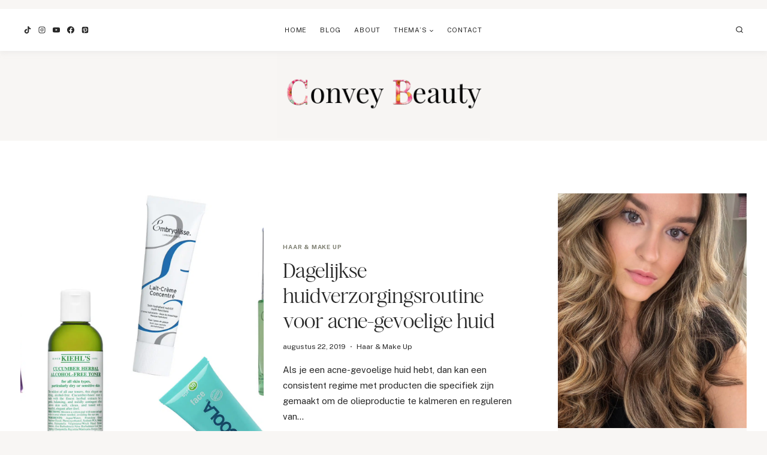

--- FILE ---
content_type: text/html; charset=UTF-8
request_url: https://conveybeauty.com/tag/reinigingsproducten/
body_size: 40363
content:
<!doctype html>
<html lang="nl-NL" class="no-js" itemtype="https://schema.org/Blog" itemscope>
<head>
	<meta charset="UTF-8">
	<meta name="viewport" content="width=device-width, initial-scale=1, minimum-scale=1">
	<meta name='robots' content='index, follow, max-image-preview:large, max-snippet:-1, max-video-preview:-1' />
<link rel='preconnect' href='https://www.googletagmanager.com' >
<link rel='preconnect' href='https://scontent.cdninstagram.com' >

	<!-- This site is optimized with the Yoast SEO plugin v25.5 - https://yoast.com/wordpress/plugins/seo/ -->
	<title>reinigingsproducten Archieven - Convey Beauty</title><link rel="preload" href="https://conveybeauty.com/wp-content/uploads/2025/07/cropped-Convey_Beauty-transp-zonder-naam.png" as="image" imagesrcset="https://conveybeauty.com/wp-content/uploads/2025/07/cropped-Convey_Beauty-transp-zonder-naam.png 2500w, https://conveybeauty.com/wp-content/uploads/2025/07/cropped-Convey_Beauty-transp-zonder-naam-300x120.png 300w, https://conveybeauty.com/wp-content/uploads/2025/07/cropped-Convey_Beauty-transp-zonder-naam-1024x411.png 1024w, https://conveybeauty.com/wp-content/uploads/2025/07/cropped-Convey_Beauty-transp-zonder-naam-768x308.png 768w, https://conveybeauty.com/wp-content/uploads/2025/07/cropped-Convey_Beauty-transp-zonder-naam-1536x616.png 1536w, https://conveybeauty.com/wp-content/uploads/2025/07/cropped-Convey_Beauty-transp-zonder-naam-2048x822.png 2048w" imagesizes="(max-width: 2500px) 100vw, 2500px" fetchpriority="high" /><link rel="preload" href="" as="image" imagesrcset="https://conveybeauty.com/wp-content/uploads/2019/08/blog.jpg.webp" fetchpriority="high" /><link rel="preload" href="https://conveybeauty.com/wp-content/cache/perfmatters/conveybeauty.com/fonts/a7912caee8f3.google-fonts.min.css" as="style" onload="this.rel='stylesheet';this.removeAttribute('onload');"><link rel="preload" href="https://conveybeauty.com/wp-content/themes/oleander/lib/fonts/HM-Citrine-Regular.woff2" as="font" type="font/woff2" crossorigin><style id="perfmatters-used-css">#sb_instagram{width:100%;margin:0 auto;padding:0;-webkit-box-sizing:border-box;-moz-box-sizing:border-box;box-sizing:border-box;}#sb_instagram #sbi_images,#sb_instagram.sbi_fixed_height{-webkit-box-sizing:border-box;-moz-box-sizing:border-box;}#sb_instagram:after,.sbi_lb-commentBox:after,.sbi_lb-data:after,.sbi_lb-dataContainer:after,.sbi_lb-outerContainer:after{content:"";display:table;clear:both;}#sb_instagram #sbi_images{box-sizing:border-box;display:grid;width:100%;padding:12px 0;}#sb_instagram #sbi_images .sbi_item{display:inline-block;width:100%;vertical-align:top;zoom:1;margin:0 !important;text-decoration:none;opacity:1;overflow:hidden;-webkit-box-sizing:border-box;-moz-box-sizing:border-box;box-sizing:border-box;-webkit-transition:.5s;-moz-transition:.5s;-o-transition:.5s;transition:.5s;}#sb_instagram #sbi_images .sbi_item.sbi_transition{opacity:0;}#sb_instagram.sbi_col_8 #sbi_images,#sb_instagram.sbi_col_8.sbi_disable_mobile #sbi_images{grid-template-columns:repeat(8,1fr);}#sb_instagram #sbi_load .sbi_load_btn,#sb_instagram .sbi_photo_wrap{position:relative;}#sb_instagram .sbi_photo{display:block;text-decoration:none;}#sb_instagram .sbi_photo img{width:100%;height:inherit;object-fit:cover;scale:1;transition:transform .5s ease-in-out;transition:transform .5s ease-in-out,-webkit-transform .5s ease-in-out;vertical-align:middle;}#sb_instagram .sbi_no_js img,#sb_instagram br,#sb_instagram p:empty,#sb_instagram.sbi_no_js .sbi_load_btn,#sb_instagram.sbi_no_js .sbi_photo img{display:none;}#sb_instagram a,#sb_instagram a:active,#sb_instagram a:focus,#sb_instagram a:hover,.sbi_lightbox a:active,.sbi_lightbox a:focus,.sbi_lightbox a:hover{outline:0;}#sb_instagram img{display:block;padding:0 !important;margin:0 !important;max-width:100% !important;opacity:1 !important;}#sb_instagram svg:not(:root).svg-inline--fa{height:1em;display:inline-block;}#sb_instagram .sbi_type_carousel .sbi_playbtn,#sb_instagram .sbi_type_carousel .svg-inline--fa.fa-play,#sb_instagram .sbi_type_video .sbi_playbtn,#sb_instagram .sbi_type_video .svg-inline--fa.fa-play,.sbi_type_carousel .fa-clone{display:block !important;position:absolute;z-index:1;color:rgba(255,255,255,.9);font-style:normal !important;text-shadow:0 0 8px rgba(0,0,0,.8);}#sb_instagram .sbi_type_carousel .fa-clone{right:12px;top:12px;font-size:24px;text-shadow:0 0 8px rgba(0,0,0,.3);}#sb_instagram .sbi_type_carousel .svg-inline--fa.fa-play,#sb_instagram .sbi_type_video .svg-inline--fa.fa-play,.sbi_type_carousel svg.fa-clone{-webkit-filter:drop-shadow(0px 0px 2px rgba(0,0,0,.4));filter:drop-shadow(0px 0px 2px rgba(0,0,0,.4));}#sbi_load p{display:inline;padding:0;margin:0;}@-webkit-keyframes sbi-sk-scaleout{0%{-webkit-transform:scale(0);}100%{-webkit-transform:scale(1);opacity:0;}}@keyframes sbi-sk-scaleout{0%{-webkit-transform:scale(0);-ms-transform:scale(0);transform:scale(0);}100%{-webkit-transform:scale(1);-ms-transform:scale(1);transform:scale(1);opacity:0;}}@-webkit-keyframes fa-spin{0%{-webkit-transform:rotate(0);transform:rotate(0);}100%{-webkit-transform:rotate(359deg);transform:rotate(359deg);}}@keyframes fa-spin{0%{-webkit-transform:rotate(0);transform:rotate(0);}100%{-webkit-transform:rotate(359deg);transform:rotate(359deg);}}.sbi-screenreader{text-indent:-9999px !important;display:block !important;width:0 !important;height:0 !important;line-height:0 !important;text-align:left !important;overflow:hidden !important;}#sb_instagram #sbi_load{float:left;clear:both;width:100%;text-align:center;opacity:1;transition:.5s ease-in;}@media all and (max-width:640px){#sb_instagram.sbi_col_10 #sbi_images,#sb_instagram.sbi_col_7 #sbi_images,#sb_instagram.sbi_col_8 #sbi_images,#sb_instagram.sbi_col_9 #sbi_images{grid-template-columns:repeat(4,1fr);}#sb_instagram.sbi_width_resp{width:100% !important;}}@media all and (max-width:800px){#sb_instagram.sbi_tab_col_8 #sbi_images{grid-template-columns:repeat(8,1fr);}}@media all and (max-width:480px){#sb_instagram.sbi_col_10 #sbi_images,#sb_instagram.sbi_col_10.sbi_mob_col_auto #sbi_images,#sb_instagram.sbi_col_3 #sbi_images,#sb_instagram.sbi_col_3.sbi_mob_col_auto #sbi_images,#sb_instagram.sbi_col_4 #sbi_images,#sb_instagram.sbi_col_4.sbi_mob_col_auto #sbi_images,#sb_instagram.sbi_col_5 #sbi_images,#sb_instagram.sbi_col_5.sbi_mob_col_auto #sbi_images,#sb_instagram.sbi_col_6 #sbi_images,#sb_instagram.sbi_col_6.sbi_mob_col_auto #sbi_images,#sb_instagram.sbi_col_7 #sbi_images,#sb_instagram.sbi_col_7.sbi_mob_col_auto #sbi_images,#sb_instagram.sbi_col_8 #sbi_images,#sb_instagram.sbi_col_8.sbi_mob_col_auto #sbi_images,#sb_instagram.sbi_col_9 #sbi_images,#sb_instagram.sbi_col_9.sbi_mob_col_auto #sbi_images,#sb_instagram.sbi_mob_col_1 #sbi_images{grid-template-columns:1fr;}#sb_instagram.sbi_mob_col_4 #sbi_images{grid-template-columns:repeat(4,1fr);}}body:after{content:url("https://conveybeauty.com/wp-content/plugins/instagram-feed/css/../img/sbi-sprite.png");display:none;}:where(.wp-block-button__link){border-radius:9999px;box-shadow:none;padding:calc(.667em + 2px) calc(1.333em + 2px);text-decoration:none;}:root :where(.wp-block-button .wp-block-button__link.is-style-outline),:root :where(.wp-block-button.is-style-outline>.wp-block-button__link){border:2px solid;padding:.667em 1.333em;}:root :where(.wp-block-button .wp-block-button__link.is-style-outline:not(.has-text-color)),:root :where(.wp-block-button.is-style-outline>.wp-block-button__link:not(.has-text-color)){color:currentColor;}:root :where(.wp-block-button .wp-block-button__link.is-style-outline:not(.has-background)),:root :where(.wp-block-button.is-style-outline>.wp-block-button__link:not(.has-background)){background-color:initial;background-image:none;}:where(.wp-block-columns){margin-bottom:1.75em;}:where(.wp-block-columns.has-background){padding:1.25em 2.375em;}.wp-block-post-comments .comment-body .commentmetadata{font-size:.875em;}:where(.wp-block-post-comments input[type=submit]){border:none;}:where(.wp-block-cover-image:not(.has-text-color)),:where(.wp-block-cover:not(.has-text-color)){color:#fff;}:where(.wp-block-cover-image.is-light:not(.has-text-color)),:where(.wp-block-cover.is-light:not(.has-text-color)){color:#000;}:root :where(.wp-block-cover h1:not(.has-text-color)),:root :where(.wp-block-cover h2:not(.has-text-color)),:root :where(.wp-block-cover h3:not(.has-text-color)),:root :where(.wp-block-cover h4:not(.has-text-color)),:root :where(.wp-block-cover h5:not(.has-text-color)),:root :where(.wp-block-cover h6:not(.has-text-color)),:root :where(.wp-block-cover p:not(.has-text-color)){color:inherit;}body:not(.editor-styles-wrapper) .wp-block-cover:not(.wp-block-cover:has(.wp-block-cover__background+.wp-block-cover__inner-container)) .wp-block-cover__image-background,body:not(.editor-styles-wrapper) .wp-block-cover:not(.wp-block-cover:has(.wp-block-cover__background+.wp-block-cover__inner-container)) .wp-block-cover__video-background{z-index:0;}body:not(.editor-styles-wrapper) .wp-block-cover:not(.wp-block-cover:has(.wp-block-cover__background+.wp-block-cover__inner-container)) .wp-block-cover__background,body:not(.editor-styles-wrapper) .wp-block-cover:not(.wp-block-cover:has(.wp-block-cover__background+.wp-block-cover__inner-container)) .wp-block-cover__gradient-background,body:not(.editor-styles-wrapper) .wp-block-cover:not(.wp-block-cover:has(.wp-block-cover__background+.wp-block-cover__inner-container)) .wp-block-cover__inner-container,body:not(.editor-styles-wrapper) .wp-block-cover:not(.wp-block-cover:has(.wp-block-cover__background+.wp-block-cover__inner-container)).has-background-dim:not(.has-background-gradient):before{z-index:1;}.has-modal-open body:not(.editor-styles-wrapper) .wp-block-cover:not(.wp-block-cover:has(.wp-block-cover__background+.wp-block-cover__inner-container)) .wp-block-cover__inner-container{z-index:auto;}:where(.wp-block-file){margin-bottom:1.5em;}:where(.wp-block-file__button){border-radius:2em;display:inline-block;padding:.5em 1em;}:where(.wp-block-file__button):is(a):active,:where(.wp-block-file__button):is(a):focus,:where(.wp-block-file__button):is(a):hover,:where(.wp-block-file__button):is(a):visited{box-shadow:none;color:#fff;opacity:.85;text-decoration:none;}:where(.wp-block-group.wp-block-group-is-layout-constrained){position:relative;}.wp-block-image>a,.wp-block-image>figure>a{display:inline-block;}.wp-block-image img{box-sizing:border-box;height:auto;max-width:100%;vertical-align:bottom;}.wp-block-image[style*=border-radius] img,.wp-block-image[style*=border-radius]>a{border-radius:inherit;}.wp-block-image.aligncenter{text-align:center;}.wp-block-image .aligncenter,.wp-block-image .alignleft,.wp-block-image .alignright,.wp-block-image.aligncenter,.wp-block-image.alignleft,.wp-block-image.alignright{display:table;}.wp-block-image .aligncenter{margin-left:auto;margin-right:auto;}.wp-block-image :where(figcaption){margin-bottom:1em;margin-top:.5em;}.wp-block-image figure{margin:0;}@keyframes show-content-image{0%{visibility:hidden;}99%{visibility:hidden;}to{visibility:visible;}}@keyframes turn-on-visibility{0%{opacity:0;}to{opacity:1;}}@keyframes turn-off-visibility{0%{opacity:1;visibility:visible;}99%{opacity:0;visibility:visible;}to{opacity:0;visibility:hidden;}}@keyframes lightbox-zoom-in{0%{transform:translate(calc(( -100vw + var(--wp--lightbox-scrollbar-width) ) / 2 + var(--wp--lightbox-initial-left-position)),calc(-50vh + var(--wp--lightbox-initial-top-position))) scale(var(--wp--lightbox-scale));}to{transform:translate(-50%,-50%) scale(1);}}@keyframes lightbox-zoom-out{0%{transform:translate(-50%,-50%) scale(1);visibility:visible;}99%{visibility:visible;}to{transform:translate(calc(( -100vw + var(--wp--lightbox-scrollbar-width) ) / 2 + var(--wp--lightbox-initial-left-position)),calc(-50vh + var(--wp--lightbox-initial-top-position))) scale(var(--wp--lightbox-scale));visibility:hidden;}}:where(.wp-block-latest-comments:not([style*=line-height] .wp-block-latest-comments__comment)){line-height:1.1;}:where(.wp-block-latest-comments:not([style*=line-height] .wp-block-latest-comments__comment-excerpt p)){line-height:1.8;}:root :where(.wp-block-latest-posts.is-grid){padding:0;}:root :where(.wp-block-latest-posts.wp-block-latest-posts__list){padding-left:0;}ol,ul{box-sizing:border-box;}:root :where(.wp-block-list.has-background){padding:1.25em 2.375em;}:where(.wp-block-navigation.has-background .wp-block-navigation-item a:not(.wp-element-button)),:where(.wp-block-navigation.has-background .wp-block-navigation-submenu a:not(.wp-element-button)){padding:.5em 1em;}:where(.wp-block-navigation .wp-block-navigation__submenu-container .wp-block-navigation-item a:not(.wp-element-button)),:where(.wp-block-navigation .wp-block-navigation__submenu-container .wp-block-navigation-submenu a:not(.wp-element-button)),:where(.wp-block-navigation .wp-block-navigation__submenu-container .wp-block-navigation-submenu button.wp-block-navigation-item__content),:where(.wp-block-navigation .wp-block-navigation__submenu-container .wp-block-pages-list__item button.wp-block-navigation-item__content){padding:.5em 1em;}@keyframes overlay-menu__fade-in-animation{0%{opacity:0;transform:translateY(.5em);}to{opacity:1;transform:translateY(0);}}body.rtl .has-drop-cap:not(:focus):first-letter{float:none;margin-left:.1em;}:root :where(p.has-background){padding:1.25em 2.375em;}:where(p.has-text-color:not(.has-link-color)) a{color:inherit;}:where(.wp-block-post-comments-form) input:not([type=submit]),:where(.wp-block-post-comments-form) textarea{border:1px solid #949494;font-family:inherit;font-size:1em;}:where(.wp-block-post-comments-form) input:where(:not([type=submit]):not([type=checkbox])),:where(.wp-block-post-comments-form) textarea{padding:calc(.667em + 2px);}:where(.wp-block-post-excerpt){box-sizing:border-box;margin-bottom:var(--wp--style--block-gap);margin-top:var(--wp--style--block-gap);}:where(.wp-block-preformatted.has-background){padding:1.25em 2.375em;}:where(.wp-block-search__button){border:1px solid #ccc;padding:6px 10px;}:where(.wp-block-search__input){font-family:inherit;font-size:inherit;font-style:inherit;font-weight:inherit;letter-spacing:inherit;line-height:inherit;text-transform:inherit;}:where(.wp-block-search__button-inside .wp-block-search__inside-wrapper){border:1px solid #949494;box-sizing:border-box;padding:4px;}:where(.wp-block-search__button-inside .wp-block-search__inside-wrapper) :where(.wp-block-search__button){padding:4px 8px;}:root :where(.wp-block-separator.is-style-dots){height:auto;line-height:1;text-align:center;}:root :where(.wp-block-separator.is-style-dots):before{color:currentColor;content:"···";font-family:serif;font-size:1.5em;letter-spacing:2em;padding-left:2em;}:root :where(.wp-block-site-logo.is-style-rounded){border-radius:9999px;}:root :where(.wp-block-social-links .wp-social-link a){padding:.25em;}:root :where(.wp-block-social-links.is-style-logos-only .wp-social-link a){padding:0;}:root :where(.wp-block-social-links.is-style-pill-shape .wp-social-link a){padding-left:.6666666667em;padding-right:.6666666667em;}:root :where(.wp-block-tag-cloud.is-style-outline){display:flex;flex-wrap:wrap;gap:1ch;}:root :where(.wp-block-tag-cloud.is-style-outline a){border:1px solid;font-size:unset !important;margin-right:0;padding:1ch 2ch;text-decoration:none !important;}.wp-block-table.is-style-stripes tbody tr:nth-child(odd){background-color:#f0f0f0;}.wp-block-table.is-style-stripes.has-subtle-light-gray-background-color tbody tr:nth-child(odd){background-color:#f3f4f5;}.wp-block-table.is-style-stripes.has-subtle-pale-green-background-color tbody tr:nth-child(odd){background-color:#e9fbe5;}.wp-block-table.is-style-stripes.has-subtle-pale-blue-background-color tbody tr:nth-child(odd){background-color:#e7f5fe;}.wp-block-table.is-style-stripes.has-subtle-pale-pink-background-color tbody tr:nth-child(odd){background-color:#fcf0ef;}:root :where(.wp-block-table-of-contents){box-sizing:border-box;}:where(.wp-block-term-description){box-sizing:border-box;margin-bottom:var(--wp--style--block-gap);margin-top:var(--wp--style--block-gap);}:where(pre.wp-block-verse){font-family:inherit;}:root{--wp--preset--font-size--normal:16px;--wp--preset--font-size--huge:42px;}.has-text-align-center{text-align:center;}.aligncenter{clear:both;}.screen-reader-text{border:0;clip-path:inset(50%);height:1px;margin:-1px;overflow:hidden;padding:0;position:absolute;width:1px;word-wrap:normal !important;}.screen-reader-text:focus{background-color:#ddd;clip-path:none;color:#444;display:block;font-size:1em;height:auto;left:5px;line-height:normal;padding:15px 23px 14px;text-decoration:none;top:5px;width:auto;z-index:100000;}html :where(.has-border-color){border-style:solid;}html :where([style*=border-top-color]){border-top-style:solid;}html :where([style*=border-right-color]){border-right-style:solid;}html :where([style*=border-bottom-color]){border-bottom-style:solid;}html :where([style*=border-left-color]){border-left-style:solid;}html :where([style*=border-width]){border-style:solid;}html :where([style*=border-top-width]){border-top-style:solid;}html :where([style*=border-right-width]){border-right-style:solid;}html :where([style*=border-bottom-width]){border-bottom-style:solid;}html :where([style*=border-left-width]){border-left-style:solid;}html :where(img[class*=wp-image-]){height:auto;max-width:100%;}:where(figure){margin:0 0 1em;}html :where(.is-position-sticky){--wp-admin--admin-bar--position-offset:var(--wp-admin--admin-bar--height,0px);}@media screen and (max-width:600px){html :where(.is-position-sticky){--wp-admin--admin-bar--position-offset:0px;}}html{line-height:1.15;-webkit-text-size-adjust:100%;}body{margin:0;}main{display:block;min-width:0;}a{background-color:rgba(0,0,0,0);}img{border-style:none;}button,input,optgroup,select,textarea{font-size:100%;margin:0;}button,input{overflow:visible;}button,select{text-transform:none;}button,[type=button],[type=reset],[type=submit]{-webkit-appearance:button;}[type=checkbox],[type=radio]{box-sizing:border-box;padding:0;}[type=number]::-webkit-inner-spin-button,[type=number]::-webkit-outer-spin-button{height:auto;}[type=search]{-webkit-appearance:textfield;outline-offset:-2px;}[type=search]::-webkit-search-decoration{-webkit-appearance:none;}::-webkit-file-upload-button{-webkit-appearance:button;font:inherit;}[hidden]{display:none;}:root{--global-gray-400:#cbd5e0;--global-gray-500:#a0aec0;--global-xs-spacing:1em;--global-sm-spacing:1.5rem;--global-md-spacing:2rem;--global-lg-spacing:2.5em;--global-xl-spacing:3.5em;--global-xxl-spacing:5rem;--global-edge-spacing:1.5rem;--global-boxed-spacing:2rem;--global-font-size-small:clamp(.8rem,.73rem + .217vw,.9rem);--global-font-size-medium:clamp(1.1rem,.995rem + .326vw,1.25rem);--global-font-size-large:clamp(1.75rem,1.576rem + .543vw,2rem);--global-font-size-larger:clamp(2rem,1.6rem + 1vw,2.5rem);--global-font-size-xxlarge:clamp(2.25rem,1.728rem + 1.63vw,3rem);}h1,h2,h3,h4,h5,h6{padding:0;margin:0;}h1 a,h2 a,h3 a,h4 a,h5 a,h6 a{color:inherit;text-decoration:none;}html{box-sizing:border-box;}*,*::before,*::after{box-sizing:inherit;}ul,ol{margin:0 0 1.5em 1.5em;padding:0;}ul.aligncenter,ol.aligncenter{list-style:none;}ul{list-style:disc;}li>ul,li>ol{margin-bottom:0;margin-left:1.5em;}img{display:block;height:auto;max-width:100%;}figure{margin:.5em 0;}a{color:var(--global-palette-highlight);transition:all .1s linear;}a:hover,a:focus,a:active{color:var(--global-palette-highlight-alt);}a:hover,a:active{outline:0;}.inner-link-style-plain a:not(.button),.widget-area.inner-link-style-plain a:not(.button){text-decoration:none;}.screen-reader-text{clip:rect(1px,1px,1px,1px);position:absolute !important;height:1px;width:1px;overflow:hidden;word-wrap:normal !important;}.screen-reader-text:focus{background-color:#f1f1f1;border-radius:3px;box-shadow:0 0 2px 2px rgba(0,0,0,.6);clip:auto !important;color:#21759b;display:block;font-size:.875rem;font-weight:700;height:auto;left:5px;line-height:normal;padding:15px 23px 14px;text-decoration:none;top:5px;width:auto;z-index:100000;}:where(html:not(.no-js)) .hide-focus-outline *:focus{outline:0;}#primary[tabindex="-1"]:focus{outline:0;}input[type=text],input[type=email],input[type=url],input[type=password],input[type=search],input[type=number],input[type=tel],input[type=range],input[type=date],input[type=month],input[type=week],input[type=time],input[type=datetime],input[type=datetime-local],input[type=color],textarea{-webkit-appearance:none;color:var(--global-palette5);border:1px solid var(--global-gray-400);border-radius:3px;padding:.4em .5em;max-width:100%;background:var(--global-palette9);box-shadow:0px 0px 0px -7px rgba(0,0,0,0);}::-moz-placeholder{color:var(--global-palette6);opacity:1;}::placeholder{color:var(--global-palette6);}input[type=text]:focus,input[type=email]:focus,input[type=url]:focus,input[type=password]:focus,input[type=search]:focus,input[type=number]:focus,input[type=tel]:focus,input[type=range]:focus,input[type=date]:focus,input[type=month]:focus,input[type=week]:focus,input[type=time]:focus,input[type=datetime]:focus,input[type=datetime-local]:focus,input[type=color]:focus,textarea:focus{color:var(--global-palette3);border-color:var(--global-palette6);outline:0;box-shadow:0px 5px 15px -7px rgba(0,0,0,.1);}.search-form{position:relative;}.search-form input[type=search],.search-form input.search-field{padding-right:60px;width:100%;}.search-form .search-submit[type=submit]{top:0;right:0;bottom:0;position:absolute;color:rgba(0,0,0,0);background:rgba(0,0,0,0);z-index:2;width:50px;border:0;padding:8px 12px 7px;border-radius:0;box-shadow:none;overflow:hidden;}.search-form .search-submit[type=submit]:hover,.search-form .search-submit[type=submit]:focus{color:rgba(0,0,0,0);background:rgba(0,0,0,0);box-shadow:none;}.search-form .kadence-search-icon-wrap{position:absolute;right:0;top:0;height:100%;width:50px;padding:0;text-align:center;background:0 0;z-index:3;cursor:pointer;pointer-events:none;color:var(--global-palette6);text-shadow:none;display:flex;align-items:center;justify-content:center;}.search-form .search-submit[type=submit]:hover~.kadence-search-icon-wrap{color:var(--global-palette4);}body.rtl .search-form .button[type=submit],body.rtl .search-form .kadence-search-icon-wrap{left:0;right:auto;}body.rtl .search-form input[type=search],body.rtl .search-form input.search-field{padding-right:.5em;padding-left:60px;}button,.button,.wp-block-button__link,.wp-element-button,input[type=button],input[type=reset],input[type=submit]{border-radius:3px;background:var(--global-palette-btn-bg);color:var(--global-palette-btn);padding:.4em 1em;border:0;font-size:1.125rem;line-height:1.6;display:inline-block;font-family:inherit;cursor:pointer;text-decoration:none;transition:all .2s ease;box-shadow:0px 0px 0px -7px rgba(0,0,0,0);}button:visited,.button:visited,.wp-block-button__link:visited,.wp-element-button:visited,input[type=button]:visited,input[type=reset]:visited,input[type=submit]:visited{background:var(--global-palette-btn-bg);color:var(--global-palette-btn);}button:hover,button:focus,button:active,.button:hover,.button:focus,.button:active,.wp-block-button__link:hover,.wp-block-button__link:focus,.wp-block-button__link:active,.wp-element-button:hover,.wp-element-button:focus,.wp-element-button:active,input[type=button]:hover,input[type=button]:focus,input[type=button]:active,input[type=reset]:hover,input[type=reset]:focus,input[type=reset]:active,input[type=submit]:hover,input[type=submit]:focus,input[type=submit]:active{color:var(--global-palette-btn-hover);background:var(--global-palette-btn-bg-hover);box-shadow:0px 15px 25px -7px rgba(0,0,0,.1);}button:disabled,button.disabled,.button:disabled,.button.disabled,.wp-block-button__link:disabled,.wp-block-button__link.disabled,.wp-element-button:disabled,.wp-element-button.disabled,input[type=button]:disabled,input[type=button].disabled,input[type=reset]:disabled,input[type=reset].disabled,input[type=submit]:disabled,input[type=submit].disabled{cursor:not-allowed;opacity:.5;}.kadence-svg-iconset{display:inline-flex;align-self:center;}.kadence-svg-iconset svg{height:1em;width:1em;}.kadence-svg-iconset.svg-baseline svg{top:.125em;position:relative;}body.social-brand-colors .social-show-brand-until .social-button:not(:hover):not(.skip):not(.ignore),body.social-brand-colors .social-show-brand-hover .social-button:not(.ignore-brand):not(.skip):not(.ignore):hover,body.social-brand-colors .social-show-brand-always .social-button:not(.ignore-brand):not(.skip):not(.ignore){color:#fff;}body.social-brand-colors .social-show-brand-until.social-style-outline .social-button:not(:hover):not(.skip):not(.ignore),body.social-brand-colors .social-show-brand-hover.social-style-outline .social-button:not(.ignore-brand):not(.skip):not(.ignore):hover,body.social-brand-colors .social-show-brand-always.social-style-outline .social-button:not(.ignore-brand):not(.skip):not(.ignore){border-color:currentColor;}:root .has-theme-palette-3-color,:root .has-theme-palette3-color{color:var(--global-palette3);}.kt-clear{}.kt-clear::before,.kt-clear::after{content:" ";display:table;}.kt-clear::after{clear:both;}.content-area{margin:var(--global-xxl-spacing) 0;}.body{overflow-x:hidden;}.content-width-fullwidth .content-area,.content-vertical-padding-hide .content-area{margin-top:0;margin-bottom:0;}.content-vertical-padding-top .content-area{margin-bottom:0;}.content-vertical-padding-bottom .content-area{margin-top:0;}.site-container,.site-header-row-layout-contained,.site-footer-row-layout-contained,.entry-hero-layout-contained,.alignfull>.wp-block-cover__inner-container,.alignwide>.wp-block-cover__inner-container{margin:0 auto;padding:0 var(--global-content-edge-padding);}.content-bg{background:#fff;}.content-style-unboxed .entry:not(.loop-entry)>.entry-content-wrap{padding:0;}.content-style-unboxed .content-bg:not(.loop-entry){background:rgba(0,0,0,0);}.content-style-unboxed .entry:not(.loop-entry){box-shadow:none;border-radius:0;}@media screen and (min-width: 1025px){.has-sidebar .content-container{display:grid;grid-template-columns:5fr 2fr;grid-gap:var(--global-xl-spacing);justify-content:center;}#secondary{grid-column:2;grid-row:1;min-width:0;}}body.logged-in .vs-logged-in-false{display:none !important;}body:not(.logged-in) .vs-logged-out-false{display:none !important;}.infinite-scroll .posts-navigation,.infinite-scroll .pagination,.infinite-scroll.neverending .site-footer{display:none;}.infinity-end.neverending .site-footer{display:block;}#wrapper{overflow:hidden;overflow:clip;}.aligncenter{clear:both;display:block;margin-left:auto;margin-right:auto;text-align:center;}body.footer-on-bottom #wrapper{min-height:100vh;display:flex;flex-direction:column;}body.footer-on-bottom.admin-bar #wrapper{min-height:calc(100vh - 32px);}body.footer-on-bottom #inner-wrap{flex:1 0 auto;}.site-branding{max-height:inherit;}.site-branding a.brand{display:flex;gap:1em;flex-direction:row;align-items:center;text-decoration:none;color:inherit;max-height:inherit;}.site-branding a.brand img{display:block;}@media screen and (max-width:719px){.site-branding.branding-mobile-layout-standard:not(.site-brand-logo-only) a.brand{flex-direction:row;}}.header-navigation ul ul.sub-menu,.header-navigation ul ul.submenu{display:none;position:absolute;top:100%;flex-direction:column;background:#fff;margin-left:0;box-shadow:0 2px 13px rgba(0,0,0,.1);z-index:1000;}body:not(.hide-focus-outline) .header-navigation li.menu-item--has-toggle>a:focus .dropdown-nav-toggle{opacity:.2;}.header-navigation ul ul.sub-menu>li:last-child,.header-navigation ul ul.submenu>li:last-child{border-bottom:0;}.header-navigation[class*=header-navigation-dropdown-animation-fade] ul ul.sub-menu,.header-navigation[class*=header-navigation-dropdown-animation-fade] ul ul.submenu{opacity:0;visibility:hidden;transform:translate3d(0,0,0);transition:all .2s ease;display:block;clip:rect(1px,1px,1px,1px);height:1px;overflow:hidden;}.header-navigation[class*=header-navigation-dropdown-animation-fade]:not(.click-to-open) ul li.menu-item--toggled-on>ul,.header-navigation[class*=header-navigation-dropdown-animation-fade]:not(.click-to-open) ul li:hover>ul,.header-navigation[class*=header-navigation-dropdown-animation-fade]:not(.click-to-open) ul li:not(.menu-item--has-toggle):focus>ul{opacity:1;visibility:visible;transform:translate3d(0,0,0);clip:auto;height:auto;overflow:visible;}.header-navigation.header-navigation-dropdown-animation-fade-down ul ul.sub-menu,.header-navigation.header-navigation-dropdown-animation-fade-down ul ul.submenu{transform:translate3d(0,-10px,0);}.wp-site-blocks .nav--toggle-sub .dropdown-nav-special-toggle{position:absolute !important;overflow:hidden;padding:0 !important;margin:0 !important;margin-right:-.1em !important;border:0 !important;width:.9em;top:0;bottom:0;height:auto;border-radius:0;box-shadow:none !important;background:0 0 !important;display:block;left:auto;right:.7em;pointer-events:none;}.wp-site-blocks .nav--toggle-sub .sub-menu .dropdown-nav-special-toggle{width:2.6em;margin:0 !important;right:0;}.nav--toggle-sub .dropdown-nav-special-toggle:focus{z-index:10;}.nav--toggle-sub .dropdown-nav-toggle{display:block;background:0 0;position:absolute;right:0;top:50%;width:.7em;height:.7em;font-size:inherit;width:.9em;height:.9em;font-size:.9em;display:inline-flex;line-height:inherit;margin:0;padding:0;border:none;border-radius:0;transform:translateY(-50%);overflow:visible;transition:opacity .2s ease;}.nav--toggle-sub ul ul .dropdown-nav-toggle{right:.2em;}.nav--toggle-sub ul ul .dropdown-nav-toggle .kadence-svg-iconset{transform:rotate(-90deg);}.nav--toggle-sub li.menu-item-has-children{position:relative;}.nav-drop-title-wrap{position:relative;padding-right:1em;display:block;}.nav--toggle-sub li.menu-item--toggled-on>ul,.nav--toggle-sub li:not(.menu-item--has-toggle):focus>ul,.nav--toggle-sub.click-to-open li.menu-item--has-toggle>ul.opened,.nav--toggle-sub:not(.click-to-open) li:hover>ul{display:block;}.nav--toggle-sub li:not(.menu-item--has-toggle):focus-within>ul{display:block;}@media (hover:none){.wp-site-blocks .nav--toggle-sub .menu-item--has-toggle:not(.menu-item--toggled-on) .dropdown-nav-special-toggle{left:0;right:0 !important;margin-right:0 !important;width:100%;pointer-events:all;}}.rtl .primary-menu-container>ul>li.menu-item .dropdown-nav-special-toggle{right:auto;left:.7em;}.rtl .wp-site-blocks .nav--toggle-sub .sub-menu .dropdown-nav-special-toggle{left:0;right:auto;}.wp-site-blocks .nav--toggle-sub .kadence-menu-mega-enabled .sub-menu .dropdown-nav-special-toggle{display:none;}.header-navigation[class*=header-navigation-style-underline] .header-menu-container>ul>li>a{position:relative;}.header-navigation[class*=header-navigation-style-underline] .header-menu-container>ul>li>a:after{content:"";width:100%;position:absolute;bottom:0;height:2px;right:50%;background:currentColor;transform:scale(0,0) translate(-50%,0);transition:transform .2s ease-in-out,color 0s ease-in-out;}.header-navigation[class*=header-navigation-style-underline] .header-menu-container>ul>li>a:hover:after{transform:scale(1,1) translate(50%,0);}.header-menu-container,.header-navigation{display:flex;}.header-navigation li.menu-item>a{display:block;width:100%;text-decoration:none;color:var(--global-palette4);transition:all .2s ease-in-out;transform:translate3d(0,0,0);}.header-navigation li.menu-item>a:focus,.header-navigation li.menu-item>a:hover{color:var(--global-palette-highlight);}.header-navigation ul.sub-menu,.header-navigation ul.submenu{display:block;list-style:none;margin:0;padding:0;}.header-navigation ul li.menu-item>a{padding:.6em .5em;}.header-navigation ul ul li.menu-item>a{padding:1em;}.header-navigation ul ul li.menu-item>a{width:200px;}.header-navigation ul ul ul.sub-menu,.header-navigation ul ul ul.submenu{top:0;left:100%;right:auto;min-height:100%;}.header-navigation .menu{display:flex;flex-wrap:wrap;justify-content:center;align-items:center;list-style:none;margin:0;padding:0;}.menu-toggle-open{display:flex;background:0 0;align-items:center;box-shadow:none;}.menu-toggle-open .menu-toggle-icon{display:flex;}.menu-toggle-open:focus,.menu-toggle-open:hover{border-color:currentColor;background:0 0;box-shadow:none;}.menu-toggle-open.menu-toggle-style-default{border:0;}.wp-site-blocks .menu-toggle-open{box-shadow:none;}.mobile-navigation{width:100%;}.mobile-navigation a{display:block;width:100%;text-decoration:none;padding:.6em .5em;}.mobile-navigation ul{display:block;list-style:none;margin:0;padding:0;}.drawer-nav-drop-wrap{display:flex;position:relative;}.drawer-nav-drop-wrap a{color:inherit;}.drawer-nav-drop-wrap .drawer-sub-toggle{background:0 0;color:inherit;padding:.5em .7em;display:flex;border:0;border-radius:0;box-shadow:none;line-height:normal;}.drawer-nav-drop-wrap .drawer-sub-toggle[aria-expanded=true] svg{transform:rotate(180deg);}.mobile-navigation ul ul{padding-left:1em;transition:all .2s ease-in-out;}.mobile-navigation ul.has-collapse-sub-nav ul.sub-menu{display:none;}body[class*=amp-mode-] .mobile-navigation ul ul{display:block;}.mobile-navigation ul ul ul ul ul ul{padding-left:0;}.popup-drawer{position:fixed;display:none;top:0;bottom:0;left:-99999rem;right:99999rem;transition:opacity .25s ease-in,left 0s .25s,right 0s .25s;z-index:100000;}.popup-drawer .drawer-overlay{background-color:rgba(0,0,0,.4);position:fixed;top:0;right:0;bottom:0;left:0;opacity:0;transition:opacity .2s ease-in-out;}.popup-drawer .drawer-inner{width:100%;transform:translateX(100%);max-width:90%;right:0;top:0;overflow:auto;background:#090c10;color:#fff;bottom:0;opacity:0;position:fixed;box-shadow:0 0 2rem 0 rgba(0,0,0,.1);display:flex;flex-direction:column;transition:transform .3s cubic-bezier(.77,.2,.05,1),opacity .25s cubic-bezier(.77,.2,.05,1);}.popup-drawer .drawer-header{padding:0 1.5em;display:flex;justify-content:flex-end;min-height:calc(1.2em + 24px);}.popup-drawer .drawer-header .drawer-toggle{background:0 0;border:0;font-size:24px;line-height:1;padding:.6em .15em;color:inherit;display:flex;box-shadow:none;border-radius:0;}.popup-drawer .drawer-header .drawer-toggle:hover{box-shadow:none;}.popup-drawer .drawer-content{padding:0 1.5em 1.5em;}@media screen and (max-width:1024px){.showing-popup-drawer-from-right.animate-body-popup #colophon,.showing-popup-drawer-from-right.animate-body-popup #inner-wrap,.showing-popup-drawer-from-right.animate-body-popup .site-header-row{transform:translateX(-200px);}.showing-popup-drawer-from-left.animate-body-popup #colophon,.showing-popup-drawer-from-left.animate-body-popup #inner-wrap,.showing-popup-drawer-from-left.animate-body-popup .site-header-row{transform:translateX(200px);}.animate-body-popup #colophon,.animate-body-popup #inner-wrap,.animate-body-popup .site-header-row{transform:none;transition:transform .3s cubic-bezier(.77,.2,.05,1);}}.popup-drawer .drawer-header .drawer-toggle{width:1em;position:relative;height:1em;box-sizing:content-box;font-size:24px;}.drawer-toggle .toggle-close-bar{width:.75em;height:.08em;background:currentColor;transform-origin:center center;position:absolute;margin-top:-.04em;opacity:0;border-radius:.08em;left:50%;margin-left:-.375em;top:50%;transform:rotate(45deg) translateX(-50%);transition:transform .3s cubic-bezier(.77,.2,.05,1),opacity .3s cubic-bezier(.77,.2,.05,1);transition-delay:.2s;}.drawer-toggle .toggle-close-bar:last-child{transform:rotate(-45deg) translateX(50%);}.popup-drawer .drawer-content.content-valign-middle{min-height:calc(100% - ( 1.2em + 24px ));display:flex;justify-content:safe center;flex-direction:column;padding-bottom:calc(1.2em + 24px);overflow:auto;}body.admin-bar .popup-drawer{top:46px;}body.admin-bar .popup-drawer .drawer-inner{top:46px;}@media screen and (min-width:783px){body.admin-bar .popup-drawer{top:32px;}body.admin-bar .popup-drawer .drawer-inner{top:32px;}}body[class*=showing-popup-drawer-]{overflow:hidden;}#main-header{display:none;}#masthead{position:relative;z-index:11;}@media screen and (min-width:1025px){#main-header{display:block;}#mobile-header{display:none;}}.site-header-row{display:grid;grid-template-columns:auto auto;}.site-header-row.site-header-row-center-column{grid-template-columns:1fr auto 1fr;}.site-header-row.site-header-row-only-center-column{display:flex;justify-content:center;}.site-header-row.site-header-row-only-center-column .site-header-section-center{flex-grow:1;}.site-header-section{display:flex;max-height:inherit;}.site-header-item{display:flex;align-items:center;margin-right:10px;max-height:inherit;}.site-header-section>.site-header-item:last-child{margin-right:0;}.drawer-content .site-header-item{margin-right:0;margin-bottom:10px;}.drawer-content .site-header-item:last-child{margin-bottom:0;}.site-header-section-right{justify-content:flex-end;}.site-header-section-center{justify-content:center;}.site-header-section-left-center{flex-grow:1;justify-content:flex-end;}.site-header-section-right-center{flex-grow:1;justify-content:flex-start;}.element-social-inner-wrap{display:flex;flex-wrap:wrap;align-items:center;gap:.3em;}a.social-button{width:2em;text-decoration:none;height:2em;display:inline-flex;justify-content:center;align-items:center;margin:0;color:var(--global-palette4);background:var(--global-palette7);border-radius:3px;transition:all .2s ease-in-out;}a.social-button:hover{color:var(--global-palette-btn);background:var(--global-palette-btn-bg);}.social-style-outline .social-button{background:0 0 !important;border:2px solid var(--global-palette7);}.social-style-outline .social-button:hover{color:var(--global-palette-highlight);border-color:currentColor;}.search-toggle-open{display:flex;background:0 0;align-items:center;padding:.5em;box-shadow:none;}.search-toggle-open .search-toggle-icon{display:flex;}.search-toggle-open .search-toggle-icon svg.kadence-svg-icon{top:-.05em;position:relative;}.search-toggle-open:focus,.search-toggle-open:hover{border-color:currentColor;background:0 0;box-shadow:none;}.search-toggle-open.search-toggle-style-default{border:0;}.popup-drawer-layout-fullwidth .drawer-inner{max-width:none;background:rgba(9,12,16,.97);transition:transform 0s ease-in,opacity .2s ease-in;}.popup-drawer-layout-fullwidth .drawer-inner .drawer-overlay{background-color:transparent;}#search-drawer .drawer-inner .drawer-header{position:relative;z-index:100;}#search-drawer .drawer-inner .drawer-content{display:flex;justify-content:center;align-items:center;position:absolute;top:0;bottom:0;left:0;right:0;padding:2em;}#search-drawer .drawer-inner form{max-width:800px;width:100%;margin:0 auto;display:flex;}#search-drawer .drawer-inner form label{flex-grow:2;}#search-drawer .drawer-inner form ::-webkit-input-placeholder{color:currentColor;opacity:.5;}#search-drawer .drawer-inner form ::-moz-placeholder{color:currentColor;opacity:.5;}#search-drawer .drawer-inner form :-ms-input-placeholder{color:currentColor;opacity:.5;}#search-drawer .drawer-inner form :-moz-placeholder{color:currentColor;opacity:.5;}#search-drawer .drawer-inner input.search-field{width:100%;background:0 0;color:var(--global-palette6);padding:.8em 80px .8em .8em;font-size:20px;border:1px solid currentColor;}#search-drawer .drawer-inner input.search-field:focus{color:#fff;box-shadow:5px 5px 0 0 currentColor;}#search-drawer .drawer-inner .search-submit[type=submit]{width:70px;}#search-drawer .drawer-inner .kadence-search-icon-wrap{color:var(--global-palette6);width:70px;}#search-drawer .drawer-inner .search-submit[type=submit]:hover~.kadence-search-icon-wrap{color:#fff;}#search-drawer .drawer-inner button[type=submit]:hover~.kadence-search-icon-wrap{color:#fff;}.kadence-sticky-header{position:relative;z-index:1;}#mobile-drawer{z-index:99999;}#mobile-header .mobile-navigation>.mobile-menu-container.drawer-menu-container>ul.menu{display:flex;flex-wrap:wrap;}#mobile-header .mobile-navigation:not(.drawer-navigation-parent-toggle-true) ul li.menu-item-has-children .drawer-nav-drop-wrap button{border:0;}#mobile-header .mobile-navigation ul li.menu-item-has-children .drawer-nav-drop-wrap,#mobile-header .mobile-navigation ul li:not(.menu-item-has-children) a{border:0;}.wp-block-image{margin-bottom:0;}figure.wp-block-image.aligncenter img{display:inline-block;}.widget{margin-top:0;margin-bottom:1.5em;}.widget-area .widget:last-child{margin-bottom:0;}.widget-area ul{padding-left:.5em;}.widget-area a:where(:not(.button):not(.wp-block-button__link):not(.wp-element-button)){color:var(--global-palette3);text-decoration:none;}.widget-area a:where(:not(.button):not(.wp-block-button__link):not(.wp-element-button)):hover{color:var(--global-palette-highlight);text-decoration:underline;}.widget-area .widget{margin-left:0;margin-right:0;}.widget li:not(.kb-table-of-content-list li){line-height:1.8;}.grid-cols{display:grid;grid-template-columns:minmax(0,1fr);-webkit-column-gap:2.5rem;-moz-column-gap:2.5rem;column-gap:2.5rem;row-gap:2.5rem;}.wp-site-blocks .grid-cols:before{display:none;}@media screen and (min-width: 576px){.grid-sm-col-1{grid-template-columns:minmax(0,1fr);}}@media screen and (min-width: 1025px){.grid-lg-col-1{grid-template-columns:minmax(0,1fr);}}.entry{box-shadow:0px 15px 25px -10px rgba(0,0,0,.05);border-radius:.25rem;}.content-wrap{position:relative;}@media screen and (max-width: 719px){.primary-sidebar{padding-left:0;padding-right:0;}}@media screen and (min-width: 768px){.grid-lg-col-1.item-image-style-beside article.loop-entry.has-post-thumbnail:not(.kb-post-no-image){display:grid;grid-template-columns:1fr 2fr;}.blog.content-style-unboxed .grid-lg-col-1.item-image-style-beside article.loop-entry,.archive.content-style-unboxed .grid-lg-col-1.item-image-style-beside article.loop-entry,.search-results.content-style-unboxed .grid-lg-col-1.item-image-style-beside article.loop-entry{grid-gap:2rem;}.blog.content-style-unboxed .grid-lg-col-1.item-image-style-beside article.loop-entry .post-thumbnail,.archive.content-style-unboxed .grid-lg-col-1.item-image-style-beside article.loop-entry .post-thumbnail,.search-results.content-style-unboxed .grid-lg-col-1.item-image-style-beside article.loop-entry .post-thumbnail{margin-bottom:0;}.kb-posts.kb-posts-style-unboxed.grid-lg-col-1.item-image-style-beside article.loop-entry{grid-gap:2rem;}.kb-posts.kb-posts-style-unboxed.grid-lg-col-1.item-image-style-beside article.loop-entry .post-thumbnail{margin-bottom:0;}}.archive.content-style-unboxed .entry-content-wrap,.blog.content-style-unboxed .entry-content-wrap,.post-type-archive.content-style-unboxed .entry-content-wrap,.search-results.content-style-unboxed .entry-content-wrap{padding:0;}.archive.content-style-unboxed .entry,.blog.content-style-unboxed .entry,.post-type-archive.content-style-unboxed .entry,.search-results.content-style-unboxed .entry{box-shadow:none;}.wp-site-blocks .post-thumbnail{display:block;height:0;padding-bottom:66.67%;overflow:hidden;position:relative;}.wp-site-blocks .post-thumbnail.kadence-thumbnail-ratio-1-1{padding-bottom:100%;}.wp-site-blocks .post-thumbnail.kadence-thumbnail-ratio-4-3{padding-bottom:133%;}.wp-site-blocks .post-thumbnail .post-thumbnail-inner{position:absolute;top:0;bottom:0;left:0;right:0;}.wp-site-blocks .post-thumbnail img{flex:1;-o-object-fit:cover;object-fit:cover;}.wp-site-blocks .post-thumbnail:not(.kadence-thumbnail-ratio-inherit) img{height:100%;width:100%;}.archive.content-style-unboxed .wp-site-blocks .post-thumbnail,.blog.content-style-unboxed .wp-site-blocks .post-thumbnail,.post-type-archive.content-style-unboxed .wp-site-blocks .post-thumbnail,.search-results.content-style-unboxed .wp-site-blocks .post-thumbnail{margin-bottom:1em;}.entry-meta{font-size:80%;margin:1em 0;display:flex;flex-wrap:wrap;}.entry-meta>*{display:inline-flex;align-items:center;flex-wrap:wrap;}.entry-meta>* time{white-space:nowrap;}.entry-meta a{color:inherit;text-decoration:none;}.entry-meta>*:after{margin-left:.5rem;margin-right:.5rem;content:"";display:inline-block;background-color:currentColor;height:.25rem;width:.25rem;opacity:.8;border-radius:9999px;vertical-align:.1875em;}.entry-meta>*:last-child:after{display:none;}.loop-entry .entry-header .entry-title{margin:0;}.loop-entry .entry-summary p,.loop-entry .entry-header .entry-meta{margin:1em 0;}.updated:not(.published){display:none;}.entry-summary{margin:var(--global-xs-spacing) 0 0;}a.post-more-link{font-weight:bold;letter-spacing:.05em;text-transform:uppercase;text-decoration:none;color:inherit;font-size:80%;}a.post-more-link .kadence-svg-iconset{margin-left:.5em;}a.post-more-link:hover{color:var(--global-palette-highlight);}.more-link-wrap{margin-top:var(--global-xs-spacing);margin-bottom:0;}.entry-taxonomies{margin-bottom:.5em;letter-spacing:.05em;font-size:70%;text-transform:uppercase;}.entry-taxonomies a{text-decoration:none;font-weight:bold;}@media screen and (max-width: 719px){.loop-entry .entry-taxonomies{margin-bottom:1em;}}.entry-header{margin-bottom:1em;}.entry-footer{clear:both;}@media screen and (min-width: 1025px){.content-width-narrow .entry-content .alignwide,.content-width-narrow .content-area .alignwide{margin-left:-80px;margin-right:-80px;width:auto;}}body.elementor-template-full-width form.post-password-form,body.content-width-fullwidth form.post-password-form{text-align:center;margin:var(--global-xxl-spacing) auto;}body.content-style-unboxed form.post-password-form{margin:var(--global-xxl-spacing) auto;}.entry-title{word-wrap:break-word;}body.content-style-boxed:not(.content-width-fullwidth) .wp-block-kadence-rowlayout.alignfull>.kt-row-layout-inner>.kb-theme-content-width{padding-left:calc(var(--global-content-edge-padding) + var(--global-boxed-spacing));padding-right:calc(var(--global-content-edge-padding) + var(--global-boxed-spacing));}.item-content-vertical-align-center .loop-entry .entry-content-wrap{display:flex;flex-direction:column;justify-content:center;}.item-content-vertical-align-center .loop-entry .entry-content-wrap .entry-header{margin-bottom:0;}.item-content-vertical-align-center .loop-entry .entry-content-wrap .entry-summary{margin-top:0;}.item-content-vertical-align-center .loop-entry .entry-summary p,.item-content-vertical-align-center .loop-entry .entry-header .entry-meta{margin-bottom:0;}.primary-sidebar{padding-top:1.5rem;padding-bottom:1.5rem;margin-left:auto;margin-right:auto;}@media screen and (min-width: 768px){.primary-sidebar{padding-left:0;padding-right:0;}}@media screen and (min-width: 1025px){.primary-sidebar{padding:0;margin:0;}}.site-footer-row{display:grid;grid-template-columns:repeat(2,minmax(0,1fr));}.site-footer-row.site-footer-row-columns-1{display:flex;justify-content:center;}.site-footer-row.site-footer-row-columns-1 .site-footer-section{flex:1;text-align:center;min-width:0;}.site-footer-row-layout-fullwidth>.site-footer-row-container-inner>.site-container{max-width:none;}@media screen and (min-width: 720px) and (max-width: 1024px){.site-footer-row-container-inner .site-footer-row.site-footer-row-tablet-column-layout-default,.site-footer-row-container-inner .site-footer-row.site-footer-row-tablet-column-layout-row{grid-template-columns:minmax(0,1fr);}}@media screen and (max-width: 719px){.site-footer-row-container-inner .site-footer-row.site-footer-row-mobile-column-layout-default,.site-footer-row-container-inner .site-footer-row.site-footer-row-mobile-column-layout-row{grid-template-columns:minmax(0,1fr);}}.site-footer-section{display:flex;max-height:inherit;}.footer-widget-area{flex:1;min-width:0;display:flex;}.footer-widget-area>*{flex:1;min-width:0;}.footer-widget-area.content-valign-middle{align-items:center;}.footer-widget-area.content-valign-top{align-items:flex-start;}.footer-widget-area.content-align-left{text-align:left;}.site-footer-wrap .social-button{color:var(--global-palette4);background:var(--global-palette7);}.site-footer-wrap .social-button:hover{text-decoration:none;color:var(--global-palette-btn);background:var(--global-palette-btn-bg);}.social-style-outline .social-button:hover{color:var(--global-palette3);}.site-footer-section{position:relative;}.site-footer-section:not(:last-child):after{content:"";position:absolute;top:0;bottom:0;height:auto;width:0;right:-15px;-webkit-transform:translateX(50%);transform:translateX(50%);}.footer-html{margin:1em 0;}.footer-html p:last-child{margin-bottom:0;}.footer-html p:first-child{margin-top:0;}@font-face{font-family:"HM Citrine";src:url("https://conveybeauty.com/wp-content/themes/oleander/lib/fonts/HM-Citrine-Regular.woff2") format("woff2");font-style:normal;font-weight:400;text-rendering:optimizeLegibility;font-display:swap;}body{overflow-x:hidden;}a,.kb-button,a span,a:not(.post-more-link),.search-toggle-open,.recipe-tabs .kt-acccordion-button-label-show{-webkit-transition:all .45s ease-in-out !important;transition:all .45s ease-in-out !important;text-underline-position:under;}::selection{background:var(--global-palette3);color:var(--global-palette9);}input:not(.kb-text-style-field),select:not(.kb-text-style-field),textarea:not(.kb-text-style-field){border-radius:0 !important;}.comment-form input:placeholder-shown+label,.comment-form textarea:placeholder-shown+label,.comment-form .comment-input-wrap p label,.comment-form p.comment-form-float-label label,.comment-form input:placeholder-shown+label,.comment-form textarea:placeholder-shown+label,.fs-label-wrap,.fs-dropdown,.fs-search,.fs-wrap.multiple .fs-option .fs-checkbox i,.search-form input[type="search"],.search-form input.search-field{color:var(--global-palette3) !important;border-color:var(--global-palette3) !important;}.drawer-content input[type="search"]::-webkit-input-placeholder{font-size:inherit !important;}input[type="text"]:not(.kb-text-style-field),input[type="email"]:not(.kb-text-style-field),input[type="url"]:not(.kb-text-style-field),input[type="password"]:not(.kb-text-style-field),input[type="search"]:not(.kb-text-style-field),input[type="number"]:not(.kb-text-style-field),input[type="tel"]:not(.kb-text-style-field),input[type="date"]:not(.kb-text-style-field),input[type="month"]:not(.kb-text-style-field),input[type="week"]:not(.kb-text-style-field),input[type="time"]:not(.kb-text-style-field),input[type="datetime"]:not(.kb-text-style-field),input[type="datetime-local"]:not(.kb-text-style-field),input[type="color"]:not(.kb-text-style-field),textarea:not(.kb-text-style-field),select:not(.kb-text-style-field){border:1px solid var(--global-palette7) !important;}#search-drawer .drawer-inner .drawer-content form input.search-field,#search-drawer .drawer-inner .drawer-content form input.search-field:focus{box-shadow:none !important;}#search-drawer .drawer-inner input.search-field{font-size:16px !important;padding:1em !important;border:1px solid var(--global-palette3) !important;}button.search-toggle-open.drawer-toggle.search-toggle-style-default{border-radius:50px !important;}.site-main-header-wrap>.site-header-row-container-inner{box-shadow:0 4px 8px rgba(205,205,205,.22) !important;}.wp-block-kadence-posts .loop-entry{box-shadow:none;border-radius:0;}.entry-taxonomies .category-links a{margin-top:5em;}.kb-posts .entry-header .entry-taxonomies{margin-top:15px !important;margin-bottom:10px !important;}.entry-related .splide .splide__arrow,.entry-related .splide .splide__arrow:focus{opacity:1;width:35px;background:#fff;color:var(--global-palette3);}@media screen and (min-width: 768px){.blog .grid-lg-col-1.item-image-style-beside article.loop-entry.has-post-thumbnail,.archive .grid-lg-col-1.item-image-style-beside article.loop-entry.has-post-thumbnail{grid-template-columns:1fr 1fr !important;}}.entry-header .entry-taxonomies{margin-bottom:10px;}.entry-meta>*:after{height:.13rem;width:.13rem;}.wp-block-kadence-posts.item-image-style-beside article{align-items:center !important;}.comment-body{border-bottom:1px solid var(--global-palette7) !important;margin-bottom:2em !important;}.primary-sidebar .kb-posts .entry a{text-decoration:none;}.primary-sidebar .kb-posts .entry{align-items:center;}.primary-sidebar.widget-area .widget{margin-bottom:0 !important;}.splide .splide__arrow{border-radius:0 !important;}.site-middle-footer-wrap.site-footer-row-layout-fullwidth .site-container{padding-left:0 !important;padding-right:0 !important;}.footer-widget-area #sb_instagram #sbi_images{padding:0;}.slick-slider{position:relative;display:block;box-sizing:border-box;-webkit-user-select:none;-moz-user-select:none;-ms-user-select:none;user-select:none;-webkit-touch-callout:none;-khtml-user-select:none;-ms-touch-action:pan-y;touch-action:pan-y;-webkit-tap-highlight-color:transparent;}.slick-list{position:relative;display:block;overflow:hidden;margin:0;padding:0;}.slick-list:focus{outline:none;}.slick-list.dragging{cursor:hand;}.slick-slider .slick-track,.slick-slider .slick-list{-webkit-transform:translate3d(0,0,0);-moz-transform:translate3d(0,0,0);-ms-transform:translate3d(0,0,0);-o-transform:translate3d(0,0,0);transform:translate3d(0,0,0);}.slick-track{position:relative;top:0;left:0;display:block;margin-left:auto;margin-right:auto;}.slick-track:before,.slick-track:after{display:table;content:"";}.slick-track:after{clear:both;}.slick-loading .slick-track{visibility:hidden;}.slick-slide{display:none;float:left;height:100%;min-height:1px;}[dir=rtl] .slick-slide{float:right;}.slick-slide img,.slick-initialized .slick-slide{display:block;}.slick-slide.slick-loading img,.slick-arrow.slick-hidden{display:none;}.slick-slide.dragging img{pointer-events:none;}.slick-loading .slick-slide{visibility:hidden;}.slick-vertical .slick-slide{display:block;height:auto;border:1px solid transparent;}.center-carousel,.hm-slider{visibility:hidden !important;}.center-carousel.slick-initialized,.hm-slider.slick-initialized{visibility:visible !important;}.center-carousel .slick-slide{position:relative;padding:0 5px;background:transparent;}.center-carousel .slick-slide .entry-content-wrap{opacity:0;position:absolute;text-align:center;background-color:rgba(255,255,255,.93);padding:1.1em 1.1em 2.1em 1.1em;transition:transform .75s ease,opacity .75s ease;width:82%;bottom:6%;left:50%;transform:translate(-50%,100%);}@media only screen and (max-width: 768px){.center-carousel .slick-slide{padding:0;}.center-carousel .slick-slide .entry-content-wrap{transform:translate(-50%,0%);opacity:0;}.center-carousel .slick-slider,.center-carousel .slick-slider .slick-slide{transition:opacity .6s ease-in-out;}.center-carousel .slick-slider .slick-current{opacity:1 !important;}.center-carousel .slick-slider .slick-slide:not(.slick-current){opacity:0;}.center-carousel .slick-slide .entry-content-wrap{width:78%;}}.hm-slider .slick-slide{margin:0 15px;}.hm-slider .slick-list{margin:0 -15px;}.hm-slider .slick-prev,.hm-slider .slick-next,.center-carousel .slick-prev,.center-carousel .slick-next{height:2em;width:2em;text-indent:-9999px;background-size:45%;background-repeat:no-repeat;background-position:center !important;position:absolute;top:50%;transform:translateY(-50%);z-index:2;cursor:pointer;padding:10px;font-size:10px !important;border:0 !important;background-color:#fff;box-sizing:content-box;opacity:.85;}.hm-slider .slick-prev,.center-carousel .slick-prev{left:15px;background-image:url("https://conveybeauty.com/wp-content/themes/oleander/lib/images/prev-arrow.svg");border:none;}.hm-slider .slick-next,.center-carousel .slick-next{right:15px;background-image:url("https://conveybeauty.com/wp-content/themes/oleander/lib/images/next-arrow.svg");background-position:right;border:none;}.hm-slider .slick-prev,.hm-slider .slick-next{top:42%;}.hm-slider .slick-prev:hover,.hm-slider .slick-next:hover,.center-carousel .slick-prev:hover,.center-carousel .slick-next:hover{opacity:1;}.hm-slider.slick-initialized{display:block !important;}@media screen and (max-width: 1325px){.hm-slider .slick-prev{left:15px;}.hm-slider .slick-next{right:15px;}}@media screen and (max-width: 1024px){.hm-slider .slick-prev{left:0;}.hm-slider .slick-next{right:-1px;}}.hm-slider-4 .slick-slide{width:calc(25% - 30px);margin:0 15px;}.hm-slider-4 .slick-list{margin:0 -15px;}@media screen and (max-width: 1024px){.hm-slider-4 .slick-slide{width:calc(33.3333% - 30px);}.hm-slider .slick-slide{margin:0 5px;}}@media screen and (max-width: 768px){.hm-slider-4 .slick-slide{width:calc(50% - 30px);}.hm-slider .slick-prev,.hm-slider .slick-next{top:38%;}}@media screen and (max-width: 480px){.hm-slider-4 .slick-slide{width:100%;}}.wp-block-kadence-column.kb-section-dir-horizontal>.kt-inside-inner-col>.wp-block-kadence-column{flex:1;}.wp-block-kadence-column.kb-section-dir-horizontal .wp-block-kadence-advancedgallery{flex:1;}.wp-block-kadence-column{display:flex;flex-direction:column;z-index:1;min-width:0;min-height:0;}.kt-inside-inner-col{flex-direction:column;border:0 solid rgba(0,0,0,0);position:relative;transition:all .3s ease;}body.admin-bar{--kb-admin-bar-visible:34px;}@media screen and (max-width: 782px){body.admin-bar{--kb-admin-bar-visible:46px;}}.kb-section-is-sticky>.kt-inside-inner-col{position:sticky;top:calc(var(--kb-admin-bar-visible,0px) + var(--kb-section-setting-offset,0px));}.kb-section-has-overlay>.kt-inside-inner-col{z-index:1;}.kb-section-has-overlay>.kt-inside-inner-col:before{content:"";opacity:.3;position:absolute;left:0;right:0;top:0;bottom:0;z-index:-1;transition:all .3s ease-in-out;}.kt-row-layout-inner,.kb-row-layout-wrap{position:relative;border:0 solid rgba(0,0,0,0);}.kt-row-layout-inner:before,.kb-row-layout-wrap:before{clear:both;display:table;content:"";}.kt-row-column-wrap{display:grid;grid-template-columns:minmax(0,1fr);gap:var(--global-row-gutter-md,2rem) var(--global-row-gutter-md,2rem);grid-auto-rows:minmax(min-content,max-content);z-index:1;position:relative;}.wp-block-kadence-rowlayout .kt-row-column-wrap.kb-theme-content-width{margin-left:auto;margin-right:auto;}.kt-row-has-bg>.kt-row-column-wrap{padding-left:var(--global-content-edge-padding,15px);padding-right:var(--global-content-edge-padding,15px);}.alignfull>.kt-row-layout-inner>.kt-row-column-wrap,.alignfull>.kt-row-column-wrap{padding-left:var(--global-content-edge-padding,15px);padding-right:var(--global-content-edge-padding,15px);}.kt-inner-column-height-full:not(.kt-row-layout-row)>.wp-block-kadence-column{align-self:stretch;}.kt-inner-column-height-full:not(.kt-row-layout-row)>.wp-block-kadence-column>.kt-inside-inner-col{height:100%;}.kt-row-valign-middle.kt-inner-column-height-full>.wp-block-kadence-column:not(.kb-section-dir-horizontal)>.kt-inside-inner-col{display:flex;flex-direction:column;justify-content:center;}.kt-row-valign-bottom.kt-inner-column-height-full>.wp-block-kadence-column:not(.kb-section-dir-horizontal)>.kt-inside-inner-col{display:flex;flex-direction:column;justify-content:flex-end;}.kt-row-valign-middle.kt-inner-column-height-full>.wp-block-kadence-column.kb-section-dir-horizontal>.kt-inside-inner-col{align-items:center;}.kt-row-valign-bottom.kt-inner-column-height-full>.wp-block-kadence-column.kb-section-dir-horizontal>.kt-inside-inner-col{align-items:flex-end;}@media screen and (max-width: 1024px){.kt-inner-column-height-full.kt-tab-layout-inherit.kt-row-layout-row>.wp-block-kadence-column>.kt-inside-inner-col{height:auto;}.kt-inner-column-height-full.kt-tab-layout-row>.wp-block-kadence-column>.kt-inside-inner-col{height:auto;}.kt-inner-column-height-full.kt-tab-layout-equal>.wp-block-kadence-column>.kt-inside-inner-col,.kt-inner-column-height-full:not(.kt-tab-layout-inherit):not(.kt-tab-layout-row)>.wp-block-kadence-column>.kt-inside-inner-col{height:100%;}}@media screen and (max-width: 767px){.kt-inner-column-height-full.kt-mobile-layout-row>.wp-block-kadence-column>.kt-inside-inner-col{height:auto;}.kt-inner-column-height-full.kt-mobile-layout-equal>.wp-block-kadence-column>.kt-inside-inner-col,.kt-inner-column-height-full:not(.kt-mobile-layout-inherit):not(.kt-mobile-layout-row)>.wp-block-kadence-column>.kt-inside-inner-col{height:100%;}}@media (min-width: 768px)and (max-width: 1024px){.wp-block-kadence-rowlayout [id*=jarallax-container-]>div{height:var(--kb-screen-height-fix,100vh) !important;margin-top:-40px !important;}}@media only screen and (min-width: 768px)and (max-width: 1366px)and (-webkit-min-device-pixel-ratio: 2){.wp-block-kadence-rowlayout [id*=jarallax-container-]>div{height:var(--kb-screen-height-fix,100vh) !important;margin-top:-40px !important;}}.entry-content .wp-block-kadence-rowlayout.alignfull,.entry-content .wp-block-kadence-rowlayout.alignwide{text-align:inherit;margin-bottom:0;}.kb-blocks-bg-slider-init.splide .splide__pagination{bottom:10px;}.kb-blocks-bg-slider-init.splide .splide__arrow{z-index:100;}.wp-block-kadence-rowlayout .kb-blocks-bg-slider .splide-arrow{z-index:1000;}:where(.kb-row-layout-wrap:has(.wp-block-kadence-navigation)){z-index:49;}:where(header .kb-row-layout-wrap:has(.wp-block-kadence-navigation)){z-index:1000;}.kt-block-spacer{position:relative;height:60px;}.wp-block-kadence-spacer.aligncenter{width:100%;}.wp-block-kadence-image:not(:last-child){margin-bottom:1em;}.wp-block-kadence-image img{max-width:100%;border:0 solid currentColor;box-sizing:border-box;}.wp-block-kadence-image .aligncenter{text-align:center;}.wp-block-kadence-image .alignleft,.wp-block-kadence-image .alignright,.wp-block-kadence-image .aligncenter{display:table;}.wp-block-kadence-image .aligncenter{margin-left:auto;margin-right:auto;}.wp-block-kadence-image figure{margin:0;}</style>
	<link rel="canonical" href="https://conveybeauty.com/tag/reinigingsproducten/" />
	<meta property="og:locale" content="nl_NL" />
	<meta property="og:type" content="article" />
	<meta property="og:title" content="reinigingsproducten Archieven - Convey Beauty" />
	<meta property="og:url" content="https://conveybeauty.com/tag/reinigingsproducten/" />
	<meta property="og:site_name" content="Convey Beauty" />
	<meta name="twitter:card" content="summary_large_image" />
	<script type="application/ld+json" class="yoast-schema-graph">{"@context":"https://schema.org","@graph":[{"@type":"CollectionPage","@id":"https://conveybeauty.com/tag/reinigingsproducten/","url":"https://conveybeauty.com/tag/reinigingsproducten/","name":"reinigingsproducten Archieven - Convey Beauty","isPartOf":{"@id":"https://conveybeauty.com/#website"},"primaryImageOfPage":{"@id":"https://conveybeauty.com/tag/reinigingsproducten/#primaryimage"},"image":{"@id":"https://conveybeauty.com/tag/reinigingsproducten/#primaryimage"},"thumbnailUrl":"https://conveybeauty.com/wp-content/uploads/2019/08/blog.jpg","breadcrumb":{"@id":"https://conveybeauty.com/tag/reinigingsproducten/#breadcrumb"},"inLanguage":"nl-NL"},{"@type":"ImageObject","inLanguage":"nl-NL","@id":"https://conveybeauty.com/tag/reinigingsproducten/#primaryimage","url":"https://conveybeauty.com/wp-content/uploads/2019/08/blog.jpg","contentUrl":"https://conveybeauty.com/wp-content/uploads/2019/08/blog.jpg"},{"@type":"BreadcrumbList","@id":"https://conveybeauty.com/tag/reinigingsproducten/#breadcrumb","itemListElement":[{"@type":"ListItem","position":1,"name":"Home","item":"https://conveybeauty.com/"},{"@type":"ListItem","position":2,"name":"reinigingsproducten"}]},{"@type":"WebSite","@id":"https://conveybeauty.com/#website","url":"https://conveybeauty.com/","name":"Convey Beauty","description":"Waar schoonheid wordt gedeeld","publisher":{"@id":"https://conveybeauty.com/#organization"},"potentialAction":[{"@type":"SearchAction","target":{"@type":"EntryPoint","urlTemplate":"https://conveybeauty.com/?s={search_term_string}"},"query-input":{"@type":"PropertyValueSpecification","valueRequired":true,"valueName":"search_term_string"}}],"inLanguage":"nl-NL"},{"@type":"Organization","@id":"https://conveybeauty.com/#organization","name":"Convey Beauty","url":"https://conveybeauty.com/","logo":{"@type":"ImageObject","inLanguage":"nl-NL","@id":"https://conveybeauty.com/#/schema/logo/image/","url":"https://conveybeauty.com/wp-content/uploads/2025/07/cropped-Convey_Beauty-transp-zonder-naam.png","contentUrl":"https://conveybeauty.com/wp-content/uploads/2025/07/cropped-Convey_Beauty-transp-zonder-naam.png","width":2500,"height":1003,"caption":"Convey Beauty"},"image":{"@id":"https://conveybeauty.com/#/schema/logo/image/"}}]}</script>
	<!-- / Yoast SEO plugin. -->


<link rel='dns-prefetch' href='//www.googletagmanager.com' />
<link rel='dns-prefetch' href='//pagead2.googlesyndication.com' />
<link rel="alternate" type="application/rss+xml" title="Convey Beauty &raquo; feed" href="https://conveybeauty.com/feed/" />
<link rel="alternate" type="application/rss+xml" title="Convey Beauty &raquo; reacties feed" href="https://conveybeauty.com/comments/feed/" />
			<script>document.documentElement.classList.remove( 'no-js' );</script>
			<link rel="alternate" type="application/rss+xml" title="Convey Beauty &raquo; reinigingsproducten tag feed" href="https://conveybeauty.com/tag/reinigingsproducten/feed/" />
<style id='wp-img-auto-sizes-contain-inline-css'>
img:is([sizes=auto i],[sizes^="auto," i]){contain-intrinsic-size:3000px 1500px}
/*# sourceURL=wp-img-auto-sizes-contain-inline-css */
</style>
<link rel="stylesheet" id="sbi_styles-css" media="all" data-pmdelayedstyle="https://conveybeauty.com/wp-content/plugins/instagram-feed/css/sbi-styles.min.css?ver=6.9.1">
<style id='wp-block-library-inline-css'>
:root{--wp-block-synced-color:#7a00df;--wp-block-synced-color--rgb:122,0,223;--wp-bound-block-color:var(--wp-block-synced-color);--wp-editor-canvas-background:#ddd;--wp-admin-theme-color:#007cba;--wp-admin-theme-color--rgb:0,124,186;--wp-admin-theme-color-darker-10:#006ba1;--wp-admin-theme-color-darker-10--rgb:0,107,160.5;--wp-admin-theme-color-darker-20:#005a87;--wp-admin-theme-color-darker-20--rgb:0,90,135;--wp-admin-border-width-focus:2px}@media (min-resolution:192dpi){:root{--wp-admin-border-width-focus:1.5px}}.wp-element-button{cursor:pointer}:root .has-very-light-gray-background-color{background-color:#eee}:root .has-very-dark-gray-background-color{background-color:#313131}:root .has-very-light-gray-color{color:#eee}:root .has-very-dark-gray-color{color:#313131}:root .has-vivid-green-cyan-to-vivid-cyan-blue-gradient-background{background:linear-gradient(135deg,#00d084,#0693e3)}:root .has-purple-crush-gradient-background{background:linear-gradient(135deg,#34e2e4,#4721fb 50%,#ab1dfe)}:root .has-hazy-dawn-gradient-background{background:linear-gradient(135deg,#faaca8,#dad0ec)}:root .has-subdued-olive-gradient-background{background:linear-gradient(135deg,#fafae1,#67a671)}:root .has-atomic-cream-gradient-background{background:linear-gradient(135deg,#fdd79a,#004a59)}:root .has-nightshade-gradient-background{background:linear-gradient(135deg,#330968,#31cdcf)}:root .has-midnight-gradient-background{background:linear-gradient(135deg,#020381,#2874fc)}:root{--wp--preset--font-size--normal:16px;--wp--preset--font-size--huge:42px}.has-regular-font-size{font-size:1em}.has-larger-font-size{font-size:2.625em}.has-normal-font-size{font-size:var(--wp--preset--font-size--normal)}.has-huge-font-size{font-size:var(--wp--preset--font-size--huge)}.has-text-align-center{text-align:center}.has-text-align-left{text-align:left}.has-text-align-right{text-align:right}.has-fit-text{white-space:nowrap!important}#end-resizable-editor-section{display:none}.aligncenter{clear:both}.items-justified-left{justify-content:flex-start}.items-justified-center{justify-content:center}.items-justified-right{justify-content:flex-end}.items-justified-space-between{justify-content:space-between}.screen-reader-text{border:0;clip-path:inset(50%);height:1px;margin:-1px;overflow:hidden;padding:0;position:absolute;width:1px;word-wrap:normal!important}.screen-reader-text:focus{background-color:#ddd;clip-path:none;color:#444;display:block;font-size:1em;height:auto;left:5px;line-height:normal;padding:15px 23px 14px;text-decoration:none;top:5px;width:auto;z-index:100000}html :where(.has-border-color){border-style:solid}html :where([style*=border-top-color]){border-top-style:solid}html :where([style*=border-right-color]){border-right-style:solid}html :where([style*=border-bottom-color]){border-bottom-style:solid}html :where([style*=border-left-color]){border-left-style:solid}html :where([style*=border-width]){border-style:solid}html :where([style*=border-top-width]){border-top-style:solid}html :where([style*=border-right-width]){border-right-style:solid}html :where([style*=border-bottom-width]){border-bottom-style:solid}html :where([style*=border-left-width]){border-left-style:solid}html :where(img[class*=wp-image-]){height:auto;max-width:100%}:where(figure){margin:0 0 1em}html :where(.is-position-sticky){--wp-admin--admin-bar--position-offset:var(--wp-admin--admin-bar--height,0px)}@media screen and (max-width:600px){html :where(.is-position-sticky){--wp-admin--admin-bar--position-offset:0px}}

/*# sourceURL=wp-block-library-inline-css */
</style><style id='wp-block-heading-inline-css'>
h1:where(.wp-block-heading).has-background,h2:where(.wp-block-heading).has-background,h3:where(.wp-block-heading).has-background,h4:where(.wp-block-heading).has-background,h5:where(.wp-block-heading).has-background,h6:where(.wp-block-heading).has-background{padding:1.25em 2.375em}h1.has-text-align-left[style*=writing-mode]:where([style*=vertical-lr]),h1.has-text-align-right[style*=writing-mode]:where([style*=vertical-rl]),h2.has-text-align-left[style*=writing-mode]:where([style*=vertical-lr]),h2.has-text-align-right[style*=writing-mode]:where([style*=vertical-rl]),h3.has-text-align-left[style*=writing-mode]:where([style*=vertical-lr]),h3.has-text-align-right[style*=writing-mode]:where([style*=vertical-rl]),h4.has-text-align-left[style*=writing-mode]:where([style*=vertical-lr]),h4.has-text-align-right[style*=writing-mode]:where([style*=vertical-rl]),h5.has-text-align-left[style*=writing-mode]:where([style*=vertical-lr]),h5.has-text-align-right[style*=writing-mode]:where([style*=vertical-rl]),h6.has-text-align-left[style*=writing-mode]:where([style*=vertical-lr]),h6.has-text-align-right[style*=writing-mode]:where([style*=vertical-rl]){rotate:180deg}
/*# sourceURL=https://conveybeauty.com/wp-includes/blocks/heading/style.min.css */
</style>
<style id='wp-block-image-inline-css'>
.wp-block-image>a,.wp-block-image>figure>a{display:inline-block}.wp-block-image img{box-sizing:border-box;height:auto;max-width:100%;vertical-align:bottom}@media not (prefers-reduced-motion){.wp-block-image img.hide{visibility:hidden}.wp-block-image img.show{animation:show-content-image .4s}}.wp-block-image[style*=border-radius] img,.wp-block-image[style*=border-radius]>a{border-radius:inherit}.wp-block-image.has-custom-border img{box-sizing:border-box}.wp-block-image.aligncenter{text-align:center}.wp-block-image.alignfull>a,.wp-block-image.alignwide>a{width:100%}.wp-block-image.alignfull img,.wp-block-image.alignwide img{height:auto;width:100%}.wp-block-image .aligncenter,.wp-block-image .alignleft,.wp-block-image .alignright,.wp-block-image.aligncenter,.wp-block-image.alignleft,.wp-block-image.alignright{display:table}.wp-block-image .aligncenter>figcaption,.wp-block-image .alignleft>figcaption,.wp-block-image .alignright>figcaption,.wp-block-image.aligncenter>figcaption,.wp-block-image.alignleft>figcaption,.wp-block-image.alignright>figcaption{caption-side:bottom;display:table-caption}.wp-block-image .alignleft{float:left;margin:.5em 1em .5em 0}.wp-block-image .alignright{float:right;margin:.5em 0 .5em 1em}.wp-block-image .aligncenter{margin-left:auto;margin-right:auto}.wp-block-image :where(figcaption){margin-bottom:1em;margin-top:.5em}.wp-block-image.is-style-circle-mask img{border-radius:9999px}@supports ((-webkit-mask-image:none) or (mask-image:none)) or (-webkit-mask-image:none){.wp-block-image.is-style-circle-mask img{border-radius:0;-webkit-mask-image:url('data:image/svg+xml;utf8,<svg viewBox="0 0 100 100" xmlns="http://www.w3.org/2000/svg"><circle cx="50" cy="50" r="50"/></svg>');mask-image:url('data:image/svg+xml;utf8,<svg viewBox="0 0 100 100" xmlns="http://www.w3.org/2000/svg"><circle cx="50" cy="50" r="50"/></svg>');mask-mode:alpha;-webkit-mask-position:center;mask-position:center;-webkit-mask-repeat:no-repeat;mask-repeat:no-repeat;-webkit-mask-size:contain;mask-size:contain}}:root :where(.wp-block-image.is-style-rounded img,.wp-block-image .is-style-rounded img){border-radius:9999px}.wp-block-image figure{margin:0}.wp-lightbox-container{display:flex;flex-direction:column;position:relative}.wp-lightbox-container img{cursor:zoom-in}.wp-lightbox-container img:hover+button{opacity:1}.wp-lightbox-container button{align-items:center;backdrop-filter:blur(16px) saturate(180%);background-color:#5a5a5a40;border:none;border-radius:4px;cursor:zoom-in;display:flex;height:20px;justify-content:center;opacity:0;padding:0;position:absolute;right:16px;text-align:center;top:16px;width:20px;z-index:100}@media not (prefers-reduced-motion){.wp-lightbox-container button{transition:opacity .2s ease}}.wp-lightbox-container button:focus-visible{outline:3px auto #5a5a5a40;outline:3px auto -webkit-focus-ring-color;outline-offset:3px}.wp-lightbox-container button:hover{cursor:pointer;opacity:1}.wp-lightbox-container button:focus{opacity:1}.wp-lightbox-container button:focus,.wp-lightbox-container button:hover,.wp-lightbox-container button:not(:hover):not(:active):not(.has-background){background-color:#5a5a5a40;border:none}.wp-lightbox-overlay{box-sizing:border-box;cursor:zoom-out;height:100vh;left:0;overflow:hidden;position:fixed;top:0;visibility:hidden;width:100%;z-index:100000}.wp-lightbox-overlay .close-button{align-items:center;cursor:pointer;display:flex;justify-content:center;min-height:40px;min-width:40px;padding:0;position:absolute;right:calc(env(safe-area-inset-right) + 16px);top:calc(env(safe-area-inset-top) + 16px);z-index:5000000}.wp-lightbox-overlay .close-button:focus,.wp-lightbox-overlay .close-button:hover,.wp-lightbox-overlay .close-button:not(:hover):not(:active):not(.has-background){background:none;border:none}.wp-lightbox-overlay .lightbox-image-container{height:var(--wp--lightbox-container-height);left:50%;overflow:hidden;position:absolute;top:50%;transform:translate(-50%,-50%);transform-origin:top left;width:var(--wp--lightbox-container-width);z-index:9999999999}.wp-lightbox-overlay .wp-block-image{align-items:center;box-sizing:border-box;display:flex;height:100%;justify-content:center;margin:0;position:relative;transform-origin:0 0;width:100%;z-index:3000000}.wp-lightbox-overlay .wp-block-image img{height:var(--wp--lightbox-image-height);min-height:var(--wp--lightbox-image-height);min-width:var(--wp--lightbox-image-width);width:var(--wp--lightbox-image-width)}.wp-lightbox-overlay .wp-block-image figcaption{display:none}.wp-lightbox-overlay button{background:none;border:none}.wp-lightbox-overlay .scrim{background-color:#fff;height:100%;opacity:.9;position:absolute;width:100%;z-index:2000000}.wp-lightbox-overlay.active{visibility:visible}@media not (prefers-reduced-motion){.wp-lightbox-overlay.active{animation:turn-on-visibility .25s both}.wp-lightbox-overlay.active img{animation:turn-on-visibility .35s both}.wp-lightbox-overlay.show-closing-animation:not(.active){animation:turn-off-visibility .35s both}.wp-lightbox-overlay.show-closing-animation:not(.active) img{animation:turn-off-visibility .25s both}.wp-lightbox-overlay.zoom.active{animation:none;opacity:1;visibility:visible}.wp-lightbox-overlay.zoom.active .lightbox-image-container{animation:lightbox-zoom-in .4s}.wp-lightbox-overlay.zoom.active .lightbox-image-container img{animation:none}.wp-lightbox-overlay.zoom.active .scrim{animation:turn-on-visibility .4s forwards}.wp-lightbox-overlay.zoom.show-closing-animation:not(.active){animation:none}.wp-lightbox-overlay.zoom.show-closing-animation:not(.active) .lightbox-image-container{animation:lightbox-zoom-out .4s}.wp-lightbox-overlay.zoom.show-closing-animation:not(.active) .lightbox-image-container img{animation:none}.wp-lightbox-overlay.zoom.show-closing-animation:not(.active) .scrim{animation:turn-off-visibility .4s forwards}}@keyframes show-content-image{0%{visibility:hidden}99%{visibility:hidden}to{visibility:visible}}@keyframes turn-on-visibility{0%{opacity:0}to{opacity:1}}@keyframes turn-off-visibility{0%{opacity:1;visibility:visible}99%{opacity:0;visibility:visible}to{opacity:0;visibility:hidden}}@keyframes lightbox-zoom-in{0%{transform:translate(calc((-100vw + var(--wp--lightbox-scrollbar-width))/2 + var(--wp--lightbox-initial-left-position)),calc(-50vh + var(--wp--lightbox-initial-top-position))) scale(var(--wp--lightbox-scale))}to{transform:translate(-50%,-50%) scale(1)}}@keyframes lightbox-zoom-out{0%{transform:translate(-50%,-50%) scale(1);visibility:visible}99%{visibility:visible}to{transform:translate(calc((-100vw + var(--wp--lightbox-scrollbar-width))/2 + var(--wp--lightbox-initial-left-position)),calc(-50vh + var(--wp--lightbox-initial-top-position))) scale(var(--wp--lightbox-scale));visibility:hidden}}
/*# sourceURL=https://conveybeauty.com/wp-includes/blocks/image/style.min.css */
</style>
<style id='global-styles-inline-css'>
:root{--wp--preset--aspect-ratio--square: 1;--wp--preset--aspect-ratio--4-3: 4/3;--wp--preset--aspect-ratio--3-4: 3/4;--wp--preset--aspect-ratio--3-2: 3/2;--wp--preset--aspect-ratio--2-3: 2/3;--wp--preset--aspect-ratio--16-9: 16/9;--wp--preset--aspect-ratio--9-16: 9/16;--wp--preset--color--black: #000000;--wp--preset--color--cyan-bluish-gray: #abb8c3;--wp--preset--color--white: #ffffff;--wp--preset--color--pale-pink: #f78da7;--wp--preset--color--vivid-red: #cf2e2e;--wp--preset--color--luminous-vivid-orange: #ff6900;--wp--preset--color--luminous-vivid-amber: #fcb900;--wp--preset--color--light-green-cyan: #7bdcb5;--wp--preset--color--vivid-green-cyan: #00d084;--wp--preset--color--pale-cyan-blue: #8ed1fc;--wp--preset--color--vivid-cyan-blue: #0693e3;--wp--preset--color--vivid-purple: #9b51e0;--wp--preset--color--theme-palette-1: var(--global-palette1);--wp--preset--color--theme-palette-2: var(--global-palette2);--wp--preset--color--theme-palette-3: var(--global-palette3);--wp--preset--color--theme-palette-4: var(--global-palette4);--wp--preset--color--theme-palette-5: var(--global-palette5);--wp--preset--color--theme-palette-6: var(--global-palette6);--wp--preset--color--theme-palette-7: var(--global-palette7);--wp--preset--color--theme-palette-8: var(--global-palette8);--wp--preset--color--theme-palette-9: var(--global-palette9);--wp--preset--gradient--vivid-cyan-blue-to-vivid-purple: linear-gradient(135deg,rgb(6,147,227) 0%,rgb(155,81,224) 100%);--wp--preset--gradient--light-green-cyan-to-vivid-green-cyan: linear-gradient(135deg,rgb(122,220,180) 0%,rgb(0,208,130) 100%);--wp--preset--gradient--luminous-vivid-amber-to-luminous-vivid-orange: linear-gradient(135deg,rgb(252,185,0) 0%,rgb(255,105,0) 100%);--wp--preset--gradient--luminous-vivid-orange-to-vivid-red: linear-gradient(135deg,rgb(255,105,0) 0%,rgb(207,46,46) 100%);--wp--preset--gradient--very-light-gray-to-cyan-bluish-gray: linear-gradient(135deg,rgb(238,238,238) 0%,rgb(169,184,195) 100%);--wp--preset--gradient--cool-to-warm-spectrum: linear-gradient(135deg,rgb(74,234,220) 0%,rgb(151,120,209) 20%,rgb(207,42,186) 40%,rgb(238,44,130) 60%,rgb(251,105,98) 80%,rgb(254,248,76) 100%);--wp--preset--gradient--blush-light-purple: linear-gradient(135deg,rgb(255,206,236) 0%,rgb(152,150,240) 100%);--wp--preset--gradient--blush-bordeaux: linear-gradient(135deg,rgb(254,205,165) 0%,rgb(254,45,45) 50%,rgb(107,0,62) 100%);--wp--preset--gradient--luminous-dusk: linear-gradient(135deg,rgb(255,203,112) 0%,rgb(199,81,192) 50%,rgb(65,88,208) 100%);--wp--preset--gradient--pale-ocean: linear-gradient(135deg,rgb(255,245,203) 0%,rgb(182,227,212) 50%,rgb(51,167,181) 100%);--wp--preset--gradient--electric-grass: linear-gradient(135deg,rgb(202,248,128) 0%,rgb(113,206,126) 100%);--wp--preset--gradient--midnight: linear-gradient(135deg,rgb(2,3,129) 0%,rgb(40,116,252) 100%);--wp--preset--font-size--small: var(--global-font-size-small);--wp--preset--font-size--medium: var(--global-font-size-medium);--wp--preset--font-size--large: var(--global-font-size-large);--wp--preset--font-size--x-large: 42px;--wp--preset--font-size--larger: var(--global-font-size-larger);--wp--preset--font-size--xxlarge: var(--global-font-size-xxlarge);--wp--preset--spacing--20: 0.44rem;--wp--preset--spacing--30: 0.67rem;--wp--preset--spacing--40: 1rem;--wp--preset--spacing--50: 1.5rem;--wp--preset--spacing--60: 2.25rem;--wp--preset--spacing--70: 3.38rem;--wp--preset--spacing--80: 5.06rem;--wp--preset--shadow--natural: 6px 6px 9px rgba(0, 0, 0, 0.2);--wp--preset--shadow--deep: 12px 12px 50px rgba(0, 0, 0, 0.4);--wp--preset--shadow--sharp: 6px 6px 0px rgba(0, 0, 0, 0.2);--wp--preset--shadow--outlined: 6px 6px 0px -3px rgb(255, 255, 255), 6px 6px rgb(0, 0, 0);--wp--preset--shadow--crisp: 6px 6px 0px rgb(0, 0, 0);}:where(.is-layout-flex){gap: 0.5em;}:where(.is-layout-grid){gap: 0.5em;}body .is-layout-flex{display: flex;}.is-layout-flex{flex-wrap: wrap;align-items: center;}.is-layout-flex > :is(*, div){margin: 0;}body .is-layout-grid{display: grid;}.is-layout-grid > :is(*, div){margin: 0;}:where(.wp-block-columns.is-layout-flex){gap: 2em;}:where(.wp-block-columns.is-layout-grid){gap: 2em;}:where(.wp-block-post-template.is-layout-flex){gap: 1.25em;}:where(.wp-block-post-template.is-layout-grid){gap: 1.25em;}.has-black-color{color: var(--wp--preset--color--black) !important;}.has-cyan-bluish-gray-color{color: var(--wp--preset--color--cyan-bluish-gray) !important;}.has-white-color{color: var(--wp--preset--color--white) !important;}.has-pale-pink-color{color: var(--wp--preset--color--pale-pink) !important;}.has-vivid-red-color{color: var(--wp--preset--color--vivid-red) !important;}.has-luminous-vivid-orange-color{color: var(--wp--preset--color--luminous-vivid-orange) !important;}.has-luminous-vivid-amber-color{color: var(--wp--preset--color--luminous-vivid-amber) !important;}.has-light-green-cyan-color{color: var(--wp--preset--color--light-green-cyan) !important;}.has-vivid-green-cyan-color{color: var(--wp--preset--color--vivid-green-cyan) !important;}.has-pale-cyan-blue-color{color: var(--wp--preset--color--pale-cyan-blue) !important;}.has-vivid-cyan-blue-color{color: var(--wp--preset--color--vivid-cyan-blue) !important;}.has-vivid-purple-color{color: var(--wp--preset--color--vivid-purple) !important;}.has-black-background-color{background-color: var(--wp--preset--color--black) !important;}.has-cyan-bluish-gray-background-color{background-color: var(--wp--preset--color--cyan-bluish-gray) !important;}.has-white-background-color{background-color: var(--wp--preset--color--white) !important;}.has-pale-pink-background-color{background-color: var(--wp--preset--color--pale-pink) !important;}.has-vivid-red-background-color{background-color: var(--wp--preset--color--vivid-red) !important;}.has-luminous-vivid-orange-background-color{background-color: var(--wp--preset--color--luminous-vivid-orange) !important;}.has-luminous-vivid-amber-background-color{background-color: var(--wp--preset--color--luminous-vivid-amber) !important;}.has-light-green-cyan-background-color{background-color: var(--wp--preset--color--light-green-cyan) !important;}.has-vivid-green-cyan-background-color{background-color: var(--wp--preset--color--vivid-green-cyan) !important;}.has-pale-cyan-blue-background-color{background-color: var(--wp--preset--color--pale-cyan-blue) !important;}.has-vivid-cyan-blue-background-color{background-color: var(--wp--preset--color--vivid-cyan-blue) !important;}.has-vivid-purple-background-color{background-color: var(--wp--preset--color--vivid-purple) !important;}.has-black-border-color{border-color: var(--wp--preset--color--black) !important;}.has-cyan-bluish-gray-border-color{border-color: var(--wp--preset--color--cyan-bluish-gray) !important;}.has-white-border-color{border-color: var(--wp--preset--color--white) !important;}.has-pale-pink-border-color{border-color: var(--wp--preset--color--pale-pink) !important;}.has-vivid-red-border-color{border-color: var(--wp--preset--color--vivid-red) !important;}.has-luminous-vivid-orange-border-color{border-color: var(--wp--preset--color--luminous-vivid-orange) !important;}.has-luminous-vivid-amber-border-color{border-color: var(--wp--preset--color--luminous-vivid-amber) !important;}.has-light-green-cyan-border-color{border-color: var(--wp--preset--color--light-green-cyan) !important;}.has-vivid-green-cyan-border-color{border-color: var(--wp--preset--color--vivid-green-cyan) !important;}.has-pale-cyan-blue-border-color{border-color: var(--wp--preset--color--pale-cyan-blue) !important;}.has-vivid-cyan-blue-border-color{border-color: var(--wp--preset--color--vivid-cyan-blue) !important;}.has-vivid-purple-border-color{border-color: var(--wp--preset--color--vivid-purple) !important;}.has-vivid-cyan-blue-to-vivid-purple-gradient-background{background: var(--wp--preset--gradient--vivid-cyan-blue-to-vivid-purple) !important;}.has-light-green-cyan-to-vivid-green-cyan-gradient-background{background: var(--wp--preset--gradient--light-green-cyan-to-vivid-green-cyan) !important;}.has-luminous-vivid-amber-to-luminous-vivid-orange-gradient-background{background: var(--wp--preset--gradient--luminous-vivid-amber-to-luminous-vivid-orange) !important;}.has-luminous-vivid-orange-to-vivid-red-gradient-background{background: var(--wp--preset--gradient--luminous-vivid-orange-to-vivid-red) !important;}.has-very-light-gray-to-cyan-bluish-gray-gradient-background{background: var(--wp--preset--gradient--very-light-gray-to-cyan-bluish-gray) !important;}.has-cool-to-warm-spectrum-gradient-background{background: var(--wp--preset--gradient--cool-to-warm-spectrum) !important;}.has-blush-light-purple-gradient-background{background: var(--wp--preset--gradient--blush-light-purple) !important;}.has-blush-bordeaux-gradient-background{background: var(--wp--preset--gradient--blush-bordeaux) !important;}.has-luminous-dusk-gradient-background{background: var(--wp--preset--gradient--luminous-dusk) !important;}.has-pale-ocean-gradient-background{background: var(--wp--preset--gradient--pale-ocean) !important;}.has-electric-grass-gradient-background{background: var(--wp--preset--gradient--electric-grass) !important;}.has-midnight-gradient-background{background: var(--wp--preset--gradient--midnight) !important;}.has-small-font-size{font-size: var(--wp--preset--font-size--small) !important;}.has-medium-font-size{font-size: var(--wp--preset--font-size--medium) !important;}.has-large-font-size{font-size: var(--wp--preset--font-size--large) !important;}.has-x-large-font-size{font-size: var(--wp--preset--font-size--x-large) !important;}
/*# sourceURL=global-styles-inline-css */
</style>

<style id='classic-theme-styles-inline-css'>
/*! This file is auto-generated */
.wp-block-button__link{color:#fff;background-color:#32373c;border-radius:9999px;box-shadow:none;text-decoration:none;padding:calc(.667em + 2px) calc(1.333em + 2px);font-size:1.125em}.wp-block-file__button{background:#32373c;color:#fff;text-decoration:none}
/*# sourceURL=/wp-includes/css/classic-themes.min.css */
</style>
<link rel="stylesheet" id="kadence-global-css" media="all" data-pmdelayedstyle="https://conveybeauty.com/wp-content/themes/kadence/assets/css/global.min.css?ver=1751997755">
<style id='kadence-global-inline-css'>
/* Kadence Base CSS */
:root{--global-palette1:#dacfc9;--global-palette2:#ac9888;--global-palette3:#282828;--global-palette4:#5d5d5a;--global-palette5:#7d7e71;--global-palette6:#aeafa3;--global-palette7:#e4dbd2;--global-palette8:#f8f6f4;--global-palette9:#ffffff;--global-palette9rgb:255, 255, 255;--global-palette-highlight:var(--global-palette5);--global-palette-highlight-alt:var(--global-palette5);--global-palette-highlight-alt2:var(--global-palette9);--global-palette-btn-bg:#f8f6f4;--global-palette-btn-bg-hover:var(--global-palette2);--global-palette-btn:var(--global-palette3);--global-palette-btn-hover:var(--global-palette9);--global-body-font-family:'Public Sans', sans-serif;--global-heading-font-family:'HM Citrine';--global-primary-nav-font-family:inherit;--global-fallback-font:sans-serif;--global-display-fallback-font:sans-serif;--global-content-width:1260px;--global-content-wide-width:calc(1260px + 230px);--global-content-narrow-width:842px;--global-content-edge-padding:1.5rem;--global-content-boxed-padding:2rem;--global-calc-content-width:calc(1260px - var(--global-content-edge-padding) - var(--global-content-edge-padding) );--wp--style--global--content-size:var(--global-calc-content-width);}.wp-site-blocks{--global-vw:calc( 100vw - ( 0.5 * var(--scrollbar-offset)));}body{background:var(--global-palette8);-webkit-font-smoothing:antialiased;-moz-osx-font-smoothing:grayscale;}body, input, select, optgroup, textarea{font-style:normal;font-weight:normal;font-size:15px;line-height:1.75;font-family:var(--global-body-font-family);color:var(--global-palette3);}.content-bg, body.content-style-unboxed .site{background:var(--global-palette9);}h1,h2,h3,h4,h5,h6{font-family:var(--global-heading-font-family);}h1{font-style:normal;font-weight:400;font-size:44px;line-height:1.2;color:var(--global-palette3);}h2{font-style:normal;font-weight:400;font-size:35px;line-height:1.2;color:var(--global-palette3);}h3{font-style:normal;font-weight:400;font-size:28px;line-height:1.2;color:var(--global-palette3);}h4{font-style:normal;font-weight:400;font-size:23px;line-height:1.25;color:var(--global-palette3);}h5{font-style:normal;font-weight:400;font-size:13px;line-height:1.5;letter-spacing:0.07em;font-family:var(--global-body-font-family, inherit);text-transform:uppercase;color:var(--global-palette3);}h6{font-style:normal;font-weight:400;font-size:11px;line-height:1.5;letter-spacing:0.07em;font-family:var(--global-body-font-family, inherit);text-transform:uppercase;color:var(--global-palette3);}@media all and (max-width: 767px){h1{font-size:35px;}h2{font-size:32px;}h3{font-size:22px;}h4{font-size:21px;}}.entry-hero .kadence-breadcrumbs{max-width:1260px;}.site-container, .site-header-row-layout-contained, .site-footer-row-layout-contained, .entry-hero-layout-contained, .comments-area, .alignfull > .wp-block-cover__inner-container, .alignwide > .wp-block-cover__inner-container{max-width:var(--global-content-width);}.content-width-narrow .content-container.site-container, .content-width-narrow .hero-container.site-container{max-width:var(--global-content-narrow-width);}@media all and (min-width: 1490px){.wp-site-blocks .content-container  .alignwide{margin-left:-115px;margin-right:-115px;width:unset;max-width:unset;}}@media all and (min-width: 1102px){.content-width-narrow .wp-site-blocks .content-container .alignwide{margin-left:-130px;margin-right:-130px;width:unset;max-width:unset;}}.content-style-boxed .wp-site-blocks .entry-content .alignwide{margin-left:calc( -1 * var( --global-content-boxed-padding ) );margin-right:calc( -1 * var( --global-content-boxed-padding ) );}.content-area{margin-top:5rem;margin-bottom:5rem;}@media all and (max-width: 1024px){.content-area{margin-top:3rem;margin-bottom:3rem;}}@media all and (max-width: 767px){.content-area{margin-top:2rem;margin-bottom:2rem;}}@media all and (max-width: 1024px){:root{--global-content-boxed-padding:2rem;}}@media all and (max-width: 767px){:root{--global-content-boxed-padding:1.5rem;}}.entry-content-wrap{padding:2rem;}@media all and (max-width: 1024px){.entry-content-wrap{padding:2rem;}}@media all and (max-width: 767px){.entry-content-wrap{padding:1.5rem;}}.entry.single-entry{box-shadow:0px 0px 0px 0px rgba(0,0,0,0);border-radius:0px 0px 0px 0px;}.entry.loop-entry{border-radius:0px 0px 0px 0px;box-shadow:0px 0px 0px 0px rgba(0,0,0,0);}.loop-entry .entry-content-wrap{padding:2rem;}@media all and (max-width: 1024px){.loop-entry .entry-content-wrap{padding:2rem;}}@media all and (max-width: 767px){.loop-entry .entry-content-wrap{padding:1.5rem;}}.has-sidebar:not(.has-left-sidebar) .content-container{grid-template-columns:1fr 26%;}.has-sidebar.has-left-sidebar .content-container{grid-template-columns:26% 1fr;}.primary-sidebar.widget-area .widget{margin-bottom:0em;color:var(--global-palette4);}.primary-sidebar.widget-area .widget-title{font-weight:700;font-size:20px;line-height:1.5;color:var(--global-palette3);}button, .button, .wp-block-button__link, input[type="button"], input[type="reset"], input[type="submit"], .fl-button, .elementor-button-wrapper .elementor-button, .wc-block-components-checkout-place-order-button, .wc-block-cart__submit{font-style:normal;font-weight:400;font-size:11px;letter-spacing:0.07em;font-family:var(--global-body-font-family, inherit);text-transform:uppercase;border-radius:0px;padding:13px 22px 13px 22px;box-shadow:0px 0px 0px 0px rgba(0,0,0,0);}.wp-block-button.is-style-outline .wp-block-button__link{padding:13px 22px 13px 22px;}button:hover, button:focus, button:active, .button:hover, .button:focus, .button:active, .wp-block-button__link:hover, .wp-block-button__link:focus, .wp-block-button__link:active, input[type="button"]:hover, input[type="button"]:focus, input[type="button"]:active, input[type="reset"]:hover, input[type="reset"]:focus, input[type="reset"]:active, input[type="submit"]:hover, input[type="submit"]:focus, input[type="submit"]:active, .elementor-button-wrapper .elementor-button:hover, .elementor-button-wrapper .elementor-button:focus, .elementor-button-wrapper .elementor-button:active, .wc-block-cart__submit:hover{box-shadow:0px 0px 0px 0px rgba(0,0,0,0);}.kb-button.kb-btn-global-outline.kb-btn-global-inherit{padding-top:calc(13px - 2px);padding-right:calc(22px - 2px);padding-bottom:calc(13px - 2px);padding-left:calc(22px - 2px);}@media all and (min-width: 1025px){.transparent-header .entry-hero .entry-hero-container-inner{padding-top:calc(70px + 150px);}}@media all and (max-width: 1024px){.mobile-transparent-header .entry-hero .entry-hero-container-inner{padding-top:70px;}}@media all and (max-width: 767px){.mobile-transparent-header .entry-hero .entry-hero-container-inner{padding-top:65px;}}.loop-entry.type-post h2.entry-title{font-style:normal;color:var(--global-palette3);}.loop-entry.type-post .entry-taxonomies{font-style:normal;font-size:10px;letter-spacing:0.08em;}.loop-entry.type-post .entry-taxonomies, .loop-entry.type-post .entry-taxonomies a{color:var(--global-palette5);}.loop-entry.type-post .entry-taxonomies .category-style-pill a{background:var(--global-palette5);}.loop-entry.type-post .entry-taxonomies a:hover{color:var(--global-palette6);}.loop-entry.type-post .entry-taxonomies .category-style-pill a:hover{background:var(--global-palette6);}
/* Kadence Header CSS */
@media all and (max-width: 1024px){.mobile-transparent-header #masthead{position:absolute;left:0px;right:0px;z-index:100;}.kadence-scrollbar-fixer.mobile-transparent-header #masthead{right:var(--scrollbar-offset,0);}.mobile-transparent-header #masthead, .mobile-transparent-header .site-top-header-wrap .site-header-row-container-inner, .mobile-transparent-header .site-main-header-wrap .site-header-row-container-inner, .mobile-transparent-header .site-bottom-header-wrap .site-header-row-container-inner{background:transparent;}.site-header-row-tablet-layout-fullwidth, .site-header-row-tablet-layout-standard{padding:0px;}}@media all and (min-width: 1025px){.transparent-header #masthead{position:absolute;left:0px;right:0px;z-index:100;}.transparent-header.kadence-scrollbar-fixer #masthead{right:var(--scrollbar-offset,0);}.transparent-header #masthead, .transparent-header .site-top-header-wrap .site-header-row-container-inner, .transparent-header .site-main-header-wrap .site-header-row-container-inner, .transparent-header .site-bottom-header-wrap .site-header-row-container-inner{background:transparent;}}.site-branding a.brand img{max-width:354px;}.site-branding a.brand img.svg-logo-image{width:354px;}@media all and (max-width: 767px){.site-branding a.brand img{max-width:250px;}.site-branding a.brand img.svg-logo-image{width:250px;}}.site-branding{padding:0px 0px 0px 0px;}@media all and (max-width: 1024px){.site-branding .site-title{font-size:38px;}}@media all and (max-width: 767px){.site-branding .site-title{font-size:30px;}}#masthead, #masthead .kadence-sticky-header.item-is-fixed:not(.item-at-start):not(.site-header-row-container):not(.site-main-header-wrap), #masthead .kadence-sticky-header.item-is-fixed:not(.item-at-start) > .site-header-row-container-inner{background:#ffffff;}.site-main-header-wrap .site-header-row-container-inner{border-top:15px solid #f8f6f4;}.site-main-header-inner-wrap{min-height:70px;}@media all and (max-width: 767px){.site-main-header-inner-wrap{min-height:65px;}}.site-bottom-header-wrap .site-header-row-container-inner{background:var(--global-palette8);}.site-bottom-header-inner-wrap{min-height:150px;}.header-navigation[class*="header-navigation-style-underline"] .header-menu-container.primary-menu-container>ul>li>a:after{width:calc( 100% - 2em);}.main-navigation .primary-menu-container > ul > li.menu-item > a{padding-left:calc(2em / 2);padding-right:calc(2em / 2);padding-top:0.6em;padding-bottom:0.6em;color:var(--global-palette3);}.main-navigation .primary-menu-container > ul > li.menu-item .dropdown-nav-special-toggle{right:calc(2em / 2);}.main-navigation .primary-menu-container > ul li.menu-item > a{font-style:normal;font-size:11px;letter-spacing:0.07em;text-transform:uppercase;}.main-navigation .primary-menu-container > ul > li.menu-item > a:hover{color:var(--global-palette5);}.main-navigation .primary-menu-container > ul > li.menu-item.current-menu-item > a{color:var(--global-palette3);}.header-navigation .header-menu-container ul ul.sub-menu, .header-navigation .header-menu-container ul ul.submenu{background:var(--global-palette9);box-shadow:0px 2px 13px 0px rgba(0,0,0,0.1);}.header-navigation .header-menu-container ul ul li.menu-item, .header-menu-container ul.menu > li.kadence-menu-mega-enabled > ul > li.menu-item > a{border-bottom:0px solid rgba(255,255,255,0.1);}.header-navigation .header-menu-container ul ul li.menu-item > a{width:180px;padding-top:0.9em;padding-bottom:0.9em;color:var(--global-palette3);font-style:normal;font-size:10px;}.header-navigation .header-menu-container ul ul li.menu-item > a:hover{color:var(--global-palette5);background:var(--global-palette9);}.header-navigation .header-menu-container ul ul li.menu-item.current-menu-item > a{color:var(--global-palette3);background:var(--global-palette9);}.mobile-toggle-open-container .menu-toggle-open, .mobile-toggle-open-container .menu-toggle-open:focus{color:var(--global-palette3);padding:0.4em 0.6em 0.4em 0.6em;font-size:14px;}.mobile-toggle-open-container .menu-toggle-open.menu-toggle-style-bordered{border:1px solid currentColor;}.mobile-toggle-open-container .menu-toggle-open .menu-toggle-icon{font-size:20px;}.mobile-toggle-open-container .menu-toggle-open:hover, .mobile-toggle-open-container .menu-toggle-open:focus-visible{color:var(--global-palette4);}.mobile-navigation ul li{font-size:14px;}.mobile-navigation ul li a{padding-top:0.8em;padding-bottom:0.8em;}.mobile-navigation ul li > a, .mobile-navigation ul li.menu-item-has-children > .drawer-nav-drop-wrap{color:var(--global-palette3);}.mobile-navigation ul li > a:hover, .mobile-navigation ul li.menu-item-has-children > .drawer-nav-drop-wrap:hover{color:var(--global-palette4);}.mobile-navigation ul li.current-menu-item > a, .mobile-navigation ul li.current-menu-item.menu-item-has-children > .drawer-nav-drop-wrap{color:var(--global-palette3);}.mobile-navigation ul li.menu-item-has-children .drawer-nav-drop-wrap, .mobile-navigation ul li:not(.menu-item-has-children) a{border-bottom:1px solid rgba(255,255,255,0.1);}.mobile-navigation:not(.drawer-navigation-parent-toggle-true) ul li.menu-item-has-children .drawer-nav-drop-wrap button{border-left:1px solid rgba(255,255,255,0.1);}#mobile-drawer .drawer-inner, #mobile-drawer.popup-drawer-layout-fullwidth.popup-drawer-animation-slice .pop-portion-bg, #mobile-drawer.popup-drawer-layout-fullwidth.popup-drawer-animation-slice.pop-animated.show-drawer .drawer-inner{background:var(--global-palette8);}#mobile-drawer .drawer-header .drawer-toggle{padding:0.8em 0.15em 0.6em 0.15em;font-size:22px;}#mobile-drawer .drawer-header .drawer-toggle, #mobile-drawer .drawer-header .drawer-toggle:focus{color:var(--global-palette3);}#mobile-drawer .drawer-header .drawer-toggle:hover, #mobile-drawer .drawer-header .drawer-toggle:focus:hover{color:var(--global-palette3);}.header-social-wrap .header-social-inner-wrap{font-size:0.8em;gap:0.25em;}.header-social-wrap .header-social-inner-wrap .social-button{color:var(--global-palette3);border:2px none transparent;border-radius:30px;}.header-social-wrap .header-social-inner-wrap .social-button:hover{color:var(--global-palette5);}.search-toggle-open-container .search-toggle-open{color:var(--global-palette3);}.search-toggle-open-container .search-toggle-open.search-toggle-style-bordered{border:1px solid currentColor;}.search-toggle-open-container .search-toggle-open .search-toggle-icon{font-size:1.2em;}.search-toggle-open-container .search-toggle-open:hover, .search-toggle-open-container .search-toggle-open:focus{color:var(--global-palette3);}#search-drawer .drawer-inner .drawer-content form input.search-field, #search-drawer .drawer-inner .drawer-content form .kadence-search-icon-wrap, #search-drawer .drawer-header{color:var(--global-palette3);}#search-drawer .drawer-inner .drawer-content form input.search-field:focus, #search-drawer .drawer-inner .drawer-content form input.search-submit:hover ~ .kadence-search-icon-wrap, #search-drawer .drawer-inner .drawer-content form button[type="submit"]:hover ~ .kadence-search-icon-wrap{color:var(--global-palette3);}#search-drawer .drawer-inner{background:var(--global-palette8);}
/* Kadence Footer CSS */
.site-middle-footer-inner-wrap{padding-top:0px;padding-bottom:0px;grid-column-gap:30px;grid-row-gap:30px;}.site-middle-footer-inner-wrap .widget{margin-bottom:30px;}.site-middle-footer-inner-wrap .site-footer-section:not(:last-child):after{right:calc(-30px / 2);}.site-bottom-footer-inner-wrap{padding-top:20px;padding-bottom:20px;grid-column-gap:30px;}.site-bottom-footer-inner-wrap .widget{margin-bottom:30px;}.site-bottom-footer-inner-wrap .site-footer-section:not(:last-child):after{right:calc(-30px / 2);}#colophon .footer-html{font-style:normal;font-size:10px;letter-spacing:0.07em;text-transform:uppercase;}#colophon .site-footer-row-container .site-footer-row .footer-html a{color:var(--global-palette3);}#colophon .site-footer-row-container .site-footer-row .footer-html a:hover{color:var(--global-palette3);}
/*# sourceURL=kadence-global-inline-css */
</style>
<link rel="stylesheet" id="kadence-header-css" media="all" data-pmdelayedstyle="https://conveybeauty.com/wp-content/themes/kadence/assets/css/header.min.css?ver=1751997755">
<link rel="stylesheet" id="kadence-content-css" media="all" data-pmdelayedstyle="https://conveybeauty.com/wp-content/themes/kadence/assets/css/content.min.css?ver=1751997755">
<link rel="stylesheet" id="kadence-sidebar-css" media="all" data-pmdelayedstyle="https://conveybeauty.com/wp-content/themes/kadence/assets/css/sidebar.min.css?ver=1751997755">
<link rel="stylesheet" id="kadence-footer-css" media="all" data-pmdelayedstyle="https://conveybeauty.com/wp-content/themes/kadence/assets/css/footer.min.css?ver=1751997755">
<link rel="stylesheet" id="oleander-style-css" media="all" data-pmdelayedstyle="https://conveybeauty.com/wp-content/cache/perfmatters/conveybeauty.com/minify/8525ab082c2f.style.min.css?ver=1.0.0">
<link rel="stylesheet" id="hm-slider-css-css" media="all" data-pmdelayedstyle="https://conveybeauty.com/wp-content/themes/oleander/lib/hm-slider.min.css?ver=1.0.0">
<style id='kadence-blocks-global-variables-inline-css'>
:root {--global-kb-font-size-sm:clamp(0.8rem, 0.73rem + 0.217vw, 0.9rem);--global-kb-font-size-md:clamp(1.1rem, 0.995rem + 0.326vw, 1.25rem);--global-kb-font-size-lg:clamp(1.75rem, 1.576rem + 0.543vw, 2rem);--global-kb-font-size-xl:clamp(2.25rem, 1.728rem + 1.63vw, 3rem);--global-kb-font-size-xxl:clamp(2.5rem, 1.456rem + 3.26vw, 4rem);--global-kb-font-size-xxxl:clamp(2.75rem, 0.489rem + 7.065vw, 6rem);}
/*# sourceURL=kadence-blocks-global-variables-inline-css */
</style>
<script src="https://conveybeauty.com/wp-includes/js/jquery/jquery.min.js?ver=3.7.1" id="jquery-core-js"></script>
<script src="https://conveybeauty.com/wp-includes/js/jquery/jquery-migrate.min.js?ver=3.4.1" id="jquery-migrate-js" defer></script>

<!-- Google tag (gtag.js) snippet toegevoegd door Site Kit -->

<!-- Google Analytics snippet toegevoegd door Site Kit -->
<script src="https://www.googletagmanager.com/gtag/js?id=G-RBYBDPR87S" id="google_gtagjs-js" async></script>
<script id="google_gtagjs-js-after">
window.dataLayer = window.dataLayer || [];function gtag(){dataLayer.push(arguments);}
gtag("set","linker",{"domains":["conveybeauty.com"]});
gtag("js", new Date());
gtag("set", "developer_id.dZTNiMT", true);
gtag("config", "G-RBYBDPR87S");
 window._googlesitekit = window._googlesitekit || {}; window._googlesitekit.throttledEvents = []; window._googlesitekit.gtagEvent = (name, data) => { var key = JSON.stringify( { name, data } ); if ( !! window._googlesitekit.throttledEvents[ key ] ) { return; } window._googlesitekit.throttledEvents[ key ] = true; setTimeout( () => { delete window._googlesitekit.throttledEvents[ key ]; }, 5 ); gtag( "event", name, { ...data, event_source: "site-kit" } ); }; 
//# sourceURL=google_gtagjs-js-after
</script>

<!-- Einde Google tag (gtag.js) snippet toegevoegd door Site Kit -->
<link rel="https://api.w.org/" href="https://conveybeauty.com/wp-json/" /><link rel="alternate" title="JSON" type="application/json" href="https://conveybeauty.com/wp-json/wp/v2/tags/1066" /><link rel="EditURI" type="application/rsd+xml" title="RSD" href="https://conveybeauty.com/xmlrpc.php?rsd" />
<meta name="generator" content="WordPress 6.9" />
<meta name="generator" content="Site Kit by Google 1.157.0" />
<!-- Google AdSense meta tags toegevoegd door Site Kit -->
<meta name="google-adsense-platform-account" content="ca-host-pub-2644536267352236">
<meta name="google-adsense-platform-domain" content="sitekit.withgoogle.com">
<!-- Einde Google AdSense meta tags toegevoegd door Site Kit -->

<!-- Google AdSense snippet toegevoegd door Site Kit -->
<script async src="https://pagead2.googlesyndication.com/pagead/js/adsbygoogle.js?client=ca-pub-6439748768751484&amp;host=ca-host-pub-2644536267352236" crossorigin="anonymous"></script>

<!-- Einde Google AdSense snippet toegevoegd door Site Kit -->
<link rel='stylesheet' id='kadence-fonts-gfonts-css' href='https://conveybeauty.com/wp-content/cache/perfmatters/conveybeauty.com/fonts/a7912caee8f3.google-fonts.min.css' media='all' />
<link rel="icon" href="https://conveybeauty.com/wp-content/uploads/2017/09/cropped-cropped-CBaligned-32x32.png" sizes="32x32" />
<link rel="icon" href="https://conveybeauty.com/wp-content/uploads/2017/09/cropped-cropped-CBaligned-192x192.png" sizes="192x192" />
<link rel="apple-touch-icon" href="https://conveybeauty.com/wp-content/uploads/2017/09/cropped-cropped-CBaligned-180x180.png" />
<meta name="msapplication-TileImage" content="https://conveybeauty.com/wp-content/uploads/2017/09/cropped-cropped-CBaligned-270x270.png" />
		<style id="wp-custom-css">
			/* ================================================= */
/* === Styling voor de Custom Sidebar Widget === */
/* ================================================= */

/* Het kopje (bijv. "Ontdek") */
.custom-sidebar-widget h3 {
    text-align: center;
    margin-bottom: 20px;
    font-size: 28px;
    font-weight: 400; /* Normale dikte, niet vet */
    font-family: 'Lora', serif; /* BELANGRIJK: Vervang 'Lora' eventueel door het lettertype van uw thema */
}

/* De container die de knoppen vasthoudt */
.custom-sidebar-buttons {
    text-align: center; /* Centreert de knoppen in de container */
}

/* De knoppen zelf (desktop weergave) */
.custom-sidebar-buttons a {
    display: inline-block;
    width: 200px;           /* Pas aan voor de breedte */
    background-color: #F8F6F4; 
    color: #000000; 
    padding: 12px 10px;
    margin-bottom: 10px;
    text-align: center;
    text-decoration: none;
    font-weight: 400;       /* 400 = normaal, 600 = semi-vet */
    font-size: 10px;        /* Pas aan voor lettergrootte */
    text-transform: uppercase;
    letter-spacing: 2px;
    transition: background-color 0.2s ease;
}

/* Het mouse-over gedrag van de knoppen */
.custom-sidebar-buttons a:hover {
    background-color: #AC9888;
    color: #ffffff;
    text-decoration: none;
}

		</style>
		<noscript><style>.perfmatters-lazy[data-src]{display:none !important;}</style></noscript><style>.perfmatters-lazy-youtube{position:relative;width:100%;max-width:100%;height:0;padding-bottom:56.23%;overflow:hidden}.perfmatters-lazy-youtube img{position:absolute;top:0;right:0;bottom:0;left:0;display:block;width:100%;max-width:100%;height:auto;margin:auto;border:none;cursor:pointer;transition:.5s all;-webkit-transition:.5s all;-moz-transition:.5s all}.perfmatters-lazy-youtube img:hover{-webkit-filter:brightness(75%)}.perfmatters-lazy-youtube .play{position:absolute;top:50%;left:50%;right:auto;width:68px;height:48px;margin-left:-34px;margin-top:-24px;background:url(https://conveybeauty.com/wp-content/plugins/perfmatters/img/youtube.svg) no-repeat;background-position:center;background-size:cover;pointer-events:none;filter:grayscale(1)}.perfmatters-lazy-youtube:hover .play{filter:grayscale(0)}.perfmatters-lazy-youtube iframe{position:absolute;top:0;left:0;width:100%;height:100%;z-index:99}.wp-has-aspect-ratio .wp-block-embed__wrapper{position:relative;}.wp-has-aspect-ratio .perfmatters-lazy-youtube{position:absolute;top:0;right:0;bottom:0;left:0;width:100%;height:100%;padding-bottom:0}body .perfmatters-lazy-css-bg:not([data-ll-status=entered]),body .perfmatters-lazy-css-bg:not([data-ll-status=entered]) *,body .perfmatters-lazy-css-bg:not([data-ll-status=entered])::before,body .perfmatters-lazy-css-bg:not([data-ll-status=entered])::after,body .perfmatters-lazy-css-bg:not([data-ll-status=entered]) *::before,body .perfmatters-lazy-css-bg:not([data-ll-status=entered]) *::after{background-image:none!important;will-change:transform;transition:opacity 0.025s ease-in,transform 0.025s ease-in!important;}</style></head>

<body class="archive tag tag-reinigingsproducten tag-1066 wp-custom-logo wp-embed-responsive wp-theme-kadence wp-child-theme-oleander hfeed footer-on-bottom hide-focus-outline link-style-standard has-sidebar content-title-style-hide content-width-normal content-style-unboxed content-vertical-padding-show non-transparent-header mobile-non-transparent-header">
<div id="wrapper" class="site wp-site-blocks">
			<a class="skip-link screen-reader-text scroll-ignore" href="#main">Doorgaan naar inhoud</a>
		<header id="masthead" class="site-header" role="banner" itemtype="https://schema.org/WPHeader" itemscope>
	<div id="main-header" class="site-header-wrap">
		<div class="site-header-inner-wrap">
			<div class="site-header-upper-wrap">
				<div class="site-header-upper-inner-wrap">
					<div class="site-main-header-wrap site-header-row-container site-header-focus-item site-header-row-layout-standard kadence-sticky-header" data-section="kadence_customizer_header_main" data-reveal-scroll-up="false" data-shrink="true" data-shrink-height="70">
	<div class="site-header-row-container-inner">
				<div class="site-container">
			<div class="site-main-header-inner-wrap site-header-row site-header-row-has-sides site-header-row-center-column">
									<div class="site-header-main-section-left site-header-section site-header-section-left">
						<div class="site-header-item site-header-focus-item" data-section="kadence_customizer_header_social">
	<div class="header-social-wrap"><div class="header-social-inner-wrap element-social-inner-wrap social-show-label-false social-style-outline"><a href="http://www.tiktok.com/@fanivantzelfde" aria-label="TikTok" target="_blank" rel="noopener noreferrer"  class="social-button header-social-item social-link-tiktok"><span class="kadence-svg-iconset"><svg aria-hidden="true" class="kadence-svg-icon kadence-tiktok-svg" fill="currentColor" version="1.1" xmlns="http://www.w3.org/2000/svg" width="32" height="32" viewBox="0 0 32 32"><title>TikTok</title><path d="M16.707 0.027c1.747-0.027 3.48-0.013 5.213-0.027 0.107 2.040 0.84 4.12 2.333 5.56 1.493 1.48 3.6 2.16 5.653 2.387v5.373c-1.92-0.067-3.853-0.467-5.6-1.293-0.76-0.347-1.467-0.787-2.16-1.24-0.013 3.893 0.013 7.787-0.027 11.667-0.107 1.867-0.72 3.72-1.8 5.253-1.747 2.56-4.773 4.227-7.88 4.28-1.907 0.107-3.813-0.413-5.44-1.373-2.693-1.587-4.587-4.493-4.867-7.613-0.027-0.667-0.040-1.333-0.013-1.987 0.24-2.533 1.493-4.96 3.44-6.613 2.213-1.92 5.307-2.84 8.2-2.293 0.027 1.973-0.053 3.947-0.053 5.92-1.32-0.427-2.867-0.307-4.027 0.493-0.84 0.547-1.48 1.387-1.813 2.333-0.28 0.68-0.2 1.427-0.187 2.147 0.32 2.187 2.427 4.027 4.667 3.827 1.493-0.013 2.92-0.88 3.693-2.147 0.253-0.44 0.533-0.893 0.547-1.413 0.133-2.387 0.080-4.76 0.093-7.147 0.013-5.373-0.013-10.733 0.027-16.093z"></path>
				</svg></span></a><a href="https://www.instagram.com/fanivantzelfde/" aria-label="Instagram" target="_blank" rel="noopener noreferrer"  class="social-button header-social-item social-link-instagram"><span class="kadence-svg-iconset"><svg class="kadence-svg-icon kadence-instagram-alt-svg" fill="currentColor" version="1.1" xmlns="http://www.w3.org/2000/svg" width="24" height="24" viewBox="0 0 24 24"><title>Instagram</title><path d="M7 1c-1.657 0-3.158 0.673-4.243 1.757s-1.757 2.586-1.757 4.243v10c0 1.657 0.673 3.158 1.757 4.243s2.586 1.757 4.243 1.757h10c1.657 0 3.158-0.673 4.243-1.757s1.757-2.586 1.757-4.243v-10c0-1.657-0.673-3.158-1.757-4.243s-2.586-1.757-4.243-1.757zM7 3h10c1.105 0 2.103 0.447 2.828 1.172s1.172 1.723 1.172 2.828v10c0 1.105-0.447 2.103-1.172 2.828s-1.723 1.172-2.828 1.172h-10c-1.105 0-2.103-0.447-2.828-1.172s-1.172-1.723-1.172-2.828v-10c0-1.105 0.447-2.103 1.172-2.828s1.723-1.172 2.828-1.172zM16.989 11.223c-0.15-0.972-0.571-1.857-1.194-2.567-0.754-0.861-1.804-1.465-3.009-1.644-0.464-0.074-0.97-0.077-1.477-0.002-1.366 0.202-2.521 0.941-3.282 1.967s-1.133 2.347-0.93 3.712 0.941 2.521 1.967 3.282 2.347 1.133 3.712 0.93 2.521-0.941 3.282-1.967 1.133-2.347 0.93-3.712zM15.011 11.517c0.122 0.82-0.1 1.609-0.558 2.227s-1.15 1.059-1.969 1.18-1.609-0.1-2.227-0.558-1.059-1.15-1.18-1.969 0.1-1.609 0.558-2.227 1.15-1.059 1.969-1.18c0.313-0.046 0.615-0.042 0.87-0.002 0.74 0.11 1.366 0.47 1.818 0.986 0.375 0.428 0.63 0.963 0.72 1.543zM17.5 7.5c0.552 0 1-0.448 1-1s-0.448-1-1-1-1 0.448-1 1 0.448 1 1 1z"></path>
				</svg></span></a><a href="https://www.youtube.com/@conveybeauty" aria-label="YouTube" target="_blank" rel="noopener noreferrer"  class="social-button header-social-item social-link-youtube"><span class="kadence-svg-iconset"><svg class="kadence-svg-icon kadence-youtube-svg" fill="currentColor" version="1.1" xmlns="http://www.w3.org/2000/svg" width="28" height="28" viewBox="0 0 28 28"><title>YouTube</title><path d="M11.109 17.625l7.562-3.906-7.562-3.953v7.859zM14 4.156c5.891 0 9.797 0.281 9.797 0.281 0.547 0.063 1.75 0.063 2.812 1.188 0 0 0.859 0.844 1.109 2.781 0.297 2.266 0.281 4.531 0.281 4.531v2.125s0.016 2.266-0.281 4.531c-0.25 1.922-1.109 2.781-1.109 2.781-1.062 1.109-2.266 1.109-2.812 1.172 0 0-3.906 0.297-9.797 0.297v0c-7.281-0.063-9.516-0.281-9.516-0.281-0.625-0.109-2.031-0.078-3.094-1.188 0 0-0.859-0.859-1.109-2.781-0.297-2.266-0.281-4.531-0.281-4.531v-2.125s-0.016-2.266 0.281-4.531c0.25-1.937 1.109-2.781 1.109-2.781 1.062-1.125 2.266-1.125 2.812-1.188 0 0 3.906-0.281 9.797-0.281v0z"></path>
				</svg></span></a><a href="https://www.facebook.com/conveybeauty" aria-label="Facebook" target="_blank" rel="noopener noreferrer"  class="social-button header-social-item social-link-facebook"><span class="kadence-svg-iconset"><svg class="kadence-svg-icon kadence-facebook-svg" fill="currentColor" version="1.1" xmlns="http://www.w3.org/2000/svg" width="32" height="32" viewBox="0 0 32 32"><title>Facebook</title><path d="M31.997 15.999c0-8.836-7.163-15.999-15.999-15.999s-15.999 7.163-15.999 15.999c0 7.985 5.851 14.604 13.499 15.804v-11.18h-4.062v-4.625h4.062v-3.525c0-4.010 2.389-6.225 6.043-6.225 1.75 0 3.581 0.313 3.581 0.313v3.937h-2.017c-1.987 0-2.607 1.233-2.607 2.498v3.001h4.437l-0.709 4.625h-3.728v11.18c7.649-1.2 13.499-7.819 13.499-15.804z"></path>
				</svg></span></a><a href="https://www.pinterest.com/conveybeauty/" aria-label="Pinterest" target="_blank" rel="noopener noreferrer"  class="social-button header-social-item social-link-pinterest"><span class="kadence-svg-iconset"><svg class="kadence-svg-icon kadence-pinterest-svg" fill="currentColor" version="1.1" xmlns="http://www.w3.org/2000/svg" width="24" height="28" viewBox="0 0 24 28"><title>Pinterest</title><path d="M19.5 2c2.484 0 4.5 2.016 4.5 4.5v15c0 2.484-2.016 4.5-4.5 4.5h-11.328c0.516-0.734 1.359-2 1.687-3.281 0 0 0.141-0.531 0.828-3.266 0.422 0.797 1.625 1.484 2.906 1.484 3.813 0 6.406-3.484 6.406-8.141 0-3.516-2.984-6.797-7.516-6.797-5.641 0-8.484 4.047-8.484 7.422 0 2.031 0.781 3.844 2.438 4.531 0.266 0.109 0.516 0 0.594-0.297 0.047-0.203 0.172-0.734 0.234-0.953 0.078-0.297 0.047-0.406-0.172-0.656-0.469-0.578-0.781-1.297-0.781-2.344 0-3 2.25-5.672 5.844-5.672 3.187 0 4.937 1.937 4.937 4.547 0 3.422-1.516 6.312-3.766 6.312-1.234 0-2.172-1.031-1.875-2.297 0.359-1.5 1.047-3.125 1.047-4.203 0-0.969-0.516-1.781-1.594-1.781-1.266 0-2.281 1.313-2.281 3.063 0 0 0 1.125 0.375 1.891-1.297 5.5-1.531 6.469-1.531 6.469-0.344 1.437-0.203 3.109-0.109 3.969h-2.859c-2.484 0-4.5-2.016-4.5-4.5v-15c0-2.484 2.016-4.5 4.5-4.5h15z"></path>
				</svg></span></a></div></div></div><!-- data-section="header_social" -->
							<div class="site-header-main-section-left-center site-header-section site-header-section-left-center">
															</div>
												</div>
													<div class="site-header-main-section-center site-header-section site-header-section-center">
						<div class="site-header-item site-header-focus-item site-header-item-main-navigation header-navigation-layout-stretch-false header-navigation-layout-fill-stretch-false" data-section="kadence_customizer_primary_navigation">
	    <nav id="site-navigation" class="main-navigation header-navigation hover-to-open nav--toggle-sub header-navigation-style-standard header-navigation-dropdown-animation-fade-down" role="navigation" aria-label="Primaire navigatie">
            <div class="primary-menu-container header-menu-container">
    <ul id="primary-menu" class="menu"><li id="menu-item-85" class="menu-item menu-item-type-post_type menu-item-object-page menu-item-home menu-item-85"><a href="https://conveybeauty.com/">Home</a></li>
<li id="menu-item-86" class="menu-item menu-item-type-post_type menu-item-object-page current_page_parent menu-item-86"><a href="https://conveybeauty.com/blog/">Blog</a></li>
<li id="menu-item-87" class="menu-item menu-item-type-post_type menu-item-object-page menu-item-87"><a href="https://conveybeauty.com/about/">About</a></li>
<li id="menu-item-88" class="menu-item menu-item-type-post_type menu-item-object-page menu-item-has-children menu-item-88"><a href="https://conveybeauty.com/themas/"><span class="nav-drop-title-wrap">Thema’s<span class="dropdown-nav-toggle"><span class="kadence-svg-iconset svg-baseline"><svg aria-hidden="true" class="kadence-svg-icon kadence-arrow-down-svg" fill="currentColor" version="1.1" xmlns="http://www.w3.org/2000/svg" width="24" height="24" viewBox="0 0 24 24"><title>Uitvouwen</title><path d="M5.293 9.707l6 6c0.391 0.391 1.024 0.391 1.414 0l6-6c0.391-0.391 0.391-1.024 0-1.414s-1.024-0.391-1.414 0l-5.293 5.293-5.293-5.293c-0.391-0.391-1.024-0.391-1.414 0s-0.391 1.024 0 1.414z"></path>
				</svg></span></span></span></a>
<ul class="sub-menu">
	<li id="menu-item-18335" class="menu-item menu-item-type-taxonomy menu-item-object-category menu-item-18335"><a href="https://conveybeauty.com/category/product-reviews/">Product reviews</a></li>
	<li id="menu-item-18336" class="menu-item menu-item-type-taxonomy menu-item-object-category menu-item-18336"><a href="https://conveybeauty.com/category/haar-en-make-up/">Haar &amp; Make Up</a></li>
	<li id="menu-item-18338" class="menu-item menu-item-type-taxonomy menu-item-object-category menu-item-18338"><a href="https://conveybeauty.com/category/diy/">DIY</a></li>
	<li id="menu-item-18334" class="menu-item menu-item-type-taxonomy menu-item-object-category menu-item-18334"><a href="https://conveybeauty.com/category/trending/">Trending</a></li>
	<li id="menu-item-18337" class="menu-item menu-item-type-taxonomy menu-item-object-category menu-item-18337"><a href="https://conveybeauty.com/category/youtube/">YouTube</a></li>
	<li id="menu-item-18348" class="menu-item menu-item-type-taxonomy menu-item-object-category menu-item-18348"><a href="https://conveybeauty.com/category/lifestyle/">Lifestyle</a></li>
	<li id="menu-item-18349" class="menu-item menu-item-type-taxonomy menu-item-object-category menu-item-18349"><a href="https://conveybeauty.com/category/skincare/">Skincare</a></li>
	<li id="menu-item-18350" class="menu-item menu-item-type-taxonomy menu-item-object-category menu-item-18350"><a href="https://conveybeauty.com/category/fashion/">Fashion</a></li>
</ul>
</li>
<li id="menu-item-89" class="menu-item menu-item-type-post_type menu-item-object-page menu-item-89"><a href="https://conveybeauty.com/contact/">Contact</a></li>
</ul>        </div>
    </nav><!-- #site-navigation -->
    </div><!-- data-section="primary_navigation" -->
					</div>
													<div class="site-header-main-section-right site-header-section site-header-section-right">
													<div class="site-header-main-section-right-center site-header-section site-header-section-right-center">
															</div>
							<div class="site-header-item site-header-focus-item" data-section="kadence_customizer_header_search">
		<div class="search-toggle-open-container">
						<button class="search-toggle-open drawer-toggle search-toggle-style-default" aria-label="Bekijk zoekformulier" data-toggle-target="#search-drawer" data-toggle-body-class="showing-popup-drawer-from-full" aria-expanded="false" data-set-focus="#search-drawer .search-field"
					>
						<span class="search-toggle-icon"><span class="kadence-svg-iconset"><svg aria-hidden="true" class="kadence-svg-icon kadence-search2-svg" fill="currentColor" version="1.1" xmlns="http://www.w3.org/2000/svg" width="24" height="24" viewBox="0 0 24 24"><title>Zoeken</title><path d="M16.041 15.856c-0.034 0.026-0.067 0.055-0.099 0.087s-0.060 0.064-0.087 0.099c-1.258 1.213-2.969 1.958-4.855 1.958-1.933 0-3.682-0.782-4.95-2.050s-2.050-3.017-2.050-4.95 0.782-3.682 2.050-4.95 3.017-2.050 4.95-2.050 3.682 0.782 4.95 2.050 2.050 3.017 2.050 4.95c0 1.886-0.745 3.597-1.959 4.856zM21.707 20.293l-3.675-3.675c1.231-1.54 1.968-3.493 1.968-5.618 0-2.485-1.008-4.736-2.636-6.364s-3.879-2.636-6.364-2.636-4.736 1.008-6.364 2.636-2.636 3.879-2.636 6.364 1.008 4.736 2.636 6.364 3.879 2.636 6.364 2.636c2.125 0 4.078-0.737 5.618-1.968l3.675 3.675c0.391 0.391 1.024 0.391 1.414 0s0.391-1.024 0-1.414z"></path>
				</svg></span></span>
		</button>
	</div>
	</div><!-- data-section="header_search" -->
					</div>
							</div>
		</div>
	</div>
</div>
				</div>
			</div>
			<div class="site-bottom-header-wrap site-header-row-container site-header-focus-item site-header-row-layout-standard" data-section="kadence_customizer_header_bottom">
	<div class="site-header-row-container-inner">
				<div class="site-container">
			<div class="site-bottom-header-inner-wrap site-header-row site-header-row-only-center-column site-header-row-center-column">
													<div class="site-header-bottom-section-center site-header-section site-header-section-center">
						<div class="site-header-item site-header-focus-item" data-section="title_tagline">
	<div class="site-branding branding-layout-standard site-brand-logo-only"><a class="brand has-logo-image" href="https://conveybeauty.com/" rel="home"><img data-perfmatters-preload width="2500" height="1003" src="https://conveybeauty.com/wp-content/uploads/2025/07/cropped-Convey_Beauty-transp-zonder-naam.png" class="custom-logo" alt="Convey Beauty" decoding="async" fetchpriority="high" srcset="https://conveybeauty.com/wp-content/uploads/2025/07/cropped-Convey_Beauty-transp-zonder-naam.png 2500w, https://conveybeauty.com/wp-content/uploads/2025/07/cropped-Convey_Beauty-transp-zonder-naam-300x120.png 300w, https://conveybeauty.com/wp-content/uploads/2025/07/cropped-Convey_Beauty-transp-zonder-naam-1024x411.png 1024w, https://conveybeauty.com/wp-content/uploads/2025/07/cropped-Convey_Beauty-transp-zonder-naam-768x308.png 768w, https://conveybeauty.com/wp-content/uploads/2025/07/cropped-Convey_Beauty-transp-zonder-naam-1536x616.png 1536w, https://conveybeauty.com/wp-content/uploads/2025/07/cropped-Convey_Beauty-transp-zonder-naam-2048x822.png 2048w" sizes="(max-width: 2500px) 100vw, 2500px" /></a></div></div><!-- data-section="title_tagline" -->
					</div>
											</div>
		</div>
	</div>
</div>
		</div>
	</div>
	
<div id="mobile-header" class="site-mobile-header-wrap">
	<div class="site-header-inner-wrap">
		<div class="site-header-upper-wrap">
			<div class="site-header-upper-inner-wrap">
			<div class="site-main-header-wrap site-header-focus-item site-header-row-layout-standard site-header-row-tablet-layout-default site-header-row-mobile-layout-default ">
	<div class="site-header-row-container-inner">
		<div class="site-container">
			<div class="site-main-header-inner-wrap site-header-row site-header-row-has-sides site-header-row-no-center">
									<div class="site-header-main-section-left site-header-section site-header-section-left">
						<div class="site-header-item site-header-focus-item" data-section="title_tagline">
	<div class="site-branding mobile-site-branding branding-layout-standard branding-tablet-layout-standard site-brand-logo-only branding-mobile-layout-standard site-brand-logo-only"><a class="brand has-logo-image" href="https://conveybeauty.com/" rel="home"><img width="2500" height="1003" src="data:image/svg+xml,%3Csvg%20xmlns=&#039;http://www.w3.org/2000/svg&#039;%20width=&#039;2500&#039;%20height=&#039;1003&#039;%20viewBox=&#039;0%200%202500%201003&#039;%3E%3C/svg%3E" class="custom-logo perfmatters-lazy" alt="Convey Beauty" decoding="async" data-src="https://conveybeauty.com/wp-content/uploads/2025/07/cropped-Convey_Beauty-transp-zonder-naam.png" data-srcset="https://conveybeauty.com/wp-content/uploads/2025/07/cropped-Convey_Beauty-transp-zonder-naam.png 2500w, https://conveybeauty.com/wp-content/uploads/2025/07/cropped-Convey_Beauty-transp-zonder-naam-300x120.png 300w, https://conveybeauty.com/wp-content/uploads/2025/07/cropped-Convey_Beauty-transp-zonder-naam-1024x411.png 1024w, https://conveybeauty.com/wp-content/uploads/2025/07/cropped-Convey_Beauty-transp-zonder-naam-768x308.png 768w, https://conveybeauty.com/wp-content/uploads/2025/07/cropped-Convey_Beauty-transp-zonder-naam-1536x616.png 1536w, https://conveybeauty.com/wp-content/uploads/2025/07/cropped-Convey_Beauty-transp-zonder-naam-2048x822.png 2048w" data-sizes="(max-width: 2500px) 100vw, 2500px" /><noscript><img width="2500" height="1003" src="https://conveybeauty.com/wp-content/uploads/2025/07/cropped-Convey_Beauty-transp-zonder-naam.png" class="custom-logo" alt="Convey Beauty" decoding="async" srcset="https://conveybeauty.com/wp-content/uploads/2025/07/cropped-Convey_Beauty-transp-zonder-naam.png 2500w, https://conveybeauty.com/wp-content/uploads/2025/07/cropped-Convey_Beauty-transp-zonder-naam-300x120.png 300w, https://conveybeauty.com/wp-content/uploads/2025/07/cropped-Convey_Beauty-transp-zonder-naam-1024x411.png 1024w, https://conveybeauty.com/wp-content/uploads/2025/07/cropped-Convey_Beauty-transp-zonder-naam-768x308.png 768w, https://conveybeauty.com/wp-content/uploads/2025/07/cropped-Convey_Beauty-transp-zonder-naam-1536x616.png 1536w, https://conveybeauty.com/wp-content/uploads/2025/07/cropped-Convey_Beauty-transp-zonder-naam-2048x822.png 2048w" sizes="(max-width: 2500px) 100vw, 2500px" /></noscript></a></div></div><!-- data-section="title_tagline" -->
					</div>
																	<div class="site-header-main-section-right site-header-section site-header-section-right">
						<div class="site-header-item site-header-focus-item site-header-item-navgation-popup-toggle" data-section="kadence_customizer_mobile_trigger">
		<div class="mobile-toggle-open-container">
						<button id="mobile-toggle" class="menu-toggle-open drawer-toggle menu-toggle-style-default" aria-label="Menu openen" data-toggle-target="#mobile-drawer" data-toggle-body-class="showing-popup-drawer-from-right" aria-expanded="false" data-set-focus=".menu-toggle-close"
					>
						<span class="menu-toggle-icon"><span class="kadence-svg-iconset"><svg aria-hidden="true" class="kadence-svg-icon kadence-menu-svg" fill="currentColor" version="1.1" xmlns="http://www.w3.org/2000/svg" width="24" height="24" viewBox="0 0 24 24"><title>Toggle menu</title><path d="M3 13h18c0.552 0 1-0.448 1-1s-0.448-1-1-1h-18c-0.552 0-1 0.448-1 1s0.448 1 1 1zM3 7h18c0.552 0 1-0.448 1-1s-0.448-1-1-1h-18c-0.552 0-1 0.448-1 1s0.448 1 1 1zM3 19h18c0.552 0 1-0.448 1-1s-0.448-1-1-1h-18c-0.552 0-1 0.448-1 1s0.448 1 1 1z"></path>
				</svg></span></span>
		</button>
	</div>
	</div><!-- data-section="mobile_trigger" -->
<div class="site-header-item site-header-focus-item" data-section="kadence_customizer_header_search">
		<div class="search-toggle-open-container">
						<button class="search-toggle-open drawer-toggle search-toggle-style-default" aria-label="Bekijk zoekformulier" data-toggle-target="#search-drawer" data-toggle-body-class="showing-popup-drawer-from-full" aria-expanded="false" data-set-focus="#search-drawer .search-field"
					>
						<span class="search-toggle-icon"><span class="kadence-svg-iconset"><svg aria-hidden="true" class="kadence-svg-icon kadence-search2-svg" fill="currentColor" version="1.1" xmlns="http://www.w3.org/2000/svg" width="24" height="24" viewBox="0 0 24 24"><title>Zoeken</title><path d="M16.041 15.856c-0.034 0.026-0.067 0.055-0.099 0.087s-0.060 0.064-0.087 0.099c-1.258 1.213-2.969 1.958-4.855 1.958-1.933 0-3.682-0.782-4.95-2.050s-2.050-3.017-2.050-4.95 0.782-3.682 2.050-4.95 3.017-2.050 4.95-2.050 3.682 0.782 4.95 2.050 2.050 3.017 2.050 4.95c0 1.886-0.745 3.597-1.959 4.856zM21.707 20.293l-3.675-3.675c1.231-1.54 1.968-3.493 1.968-5.618 0-2.485-1.008-4.736-2.636-6.364s-3.879-2.636-6.364-2.636-4.736 1.008-6.364 2.636-2.636 3.879-2.636 6.364 1.008 4.736 2.636 6.364 3.879 2.636 6.364 2.636c2.125 0 4.078-0.737 5.618-1.968l3.675 3.675c0.391 0.391 1.024 0.391 1.414 0s0.391-1.024 0-1.414z"></path>
				</svg></span></span>
		</button>
	</div>
	</div><!-- data-section="header_search" -->
					</div>
							</div>
		</div>
	</div>
</div>
			</div>
		</div>
			</div>
</div>
</header><!-- #masthead -->

	<div id="inner-wrap" class="wrap kt-clear">
		<div id="primary" class="content-area">
	<div class="content-container site-container">
		<main id="main" class="site-main" role="main">
							<div id="archive-container" class="content-wrap grid-cols post-archive item-content-vertical-align-center grid-sm-col-1 grid-lg-col-1 item-image-style-beside">
					
<article class="entry content-bg loop-entry post-4948 post type-post status-publish format-standard has-post-thumbnail hentry category-haar-en-make-up tag-acne tag-anti-acne tag-dubbel-reinigen tag-gevoelige-huid tag-gezichtscreme tag-huidverzorgingsregime tag-huidverzorgingsroutine tag-puistjes tag-reinigingsproducten tag-serum tag-spf tag-toner">
			<a class="post-thumbnail kadence-thumbnail-ratio-4-3" href="https://conveybeauty.com/dagelijks-huidverzorgingsroutine-voor-acne-gevoelige-huid/">
			<div class="post-thumbnail-inner">
				<picture data-perfmatters-preload class="attachment-large size-large wp-post-image" decoding="async">
<source type="image/webp" srcset="https://conveybeauty.com/wp-content/uploads/2019/08/blog.jpg.webp"/>
<img data-perfmatters-preload width="1" height="1" src="https://conveybeauty.com/wp-content/uploads/2019/08/blog.jpg" alt="Dagelijkse huidverzorgingsroutine voor acne-gevoelige huid" decoding="async" class="no-lazy" />
</picture>
			</div>
		</a><!-- .post-thumbnail -->
			<div class="entry-content-wrap">
		<header class="entry-header">

			<div class="entry-taxonomies">
			<span class="category-links term-links category-style-normal">
				<a href="https://conveybeauty.com/category/haar-en-make-up/" class="category-link-haar-en-make-up" rel="tag">Haar &amp; Make Up</a>			</span>
		</div><!-- .entry-taxonomies -->
		<h2 class="entry-title"><a href="https://conveybeauty.com/dagelijks-huidverzorgingsroutine-voor-acne-gevoelige-huid/" rel="bookmark">Dagelijkse huidverzorgingsroutine voor acne-gevoelige huid</a></h2><div class="entry-meta entry-meta-divider-dot">
						<span class="posted-on">
						<time class="entry-date published" datetime="2019-08-22T19:00:59+01:00" itemprop="datePublished">augustus 22, 2019</time><time class="updated" datetime="2025-06-30T16:57:57+01:00" itemprop="dateModified">juni 30, 2025</time>					</span>
										<span class="category-links">
						<span class="category-link-items"><a href="https://conveybeauty.com/category/haar-en-make-up/" rel="category tag">Haar &amp; Make Up</a></span>					</span>
					</div><!-- .entry-meta -->
</header><!-- .entry-header -->
	<div class="entry-summary">
		<p>Als je een acne-gevoelige huid hebt, dan kan een consistent regime met producten die specifiek zijn gemaakt om de olieproductie te kalmeren en reguleren van&#8230;</p>
	</div><!-- .entry-summary -->
	<footer class="entry-footer">
		<div class="entry-actions">
		<p class="more-link-wrap">
			<a href="https://conveybeauty.com/dagelijks-huidverzorgingsroutine-voor-acne-gevoelige-huid/" class="post-more-link">
				Lees meer<span class="screen-reader-text"> Dagelijkse huidverzorgingsroutine voor acne-gevoelige huid</span><span class="kadence-svg-iconset svg-baseline"><svg aria-hidden="true" class="kadence-svg-icon kadence-arrow-right-alt-svg" fill="currentColor" version="1.1" xmlns="http://www.w3.org/2000/svg" width="27" height="28" viewBox="0 0 27 28"><title>Doorgaan</title><path d="M27 13.953c0 0.141-0.063 0.281-0.156 0.375l-6 5.531c-0.156 0.141-0.359 0.172-0.547 0.094-0.172-0.078-0.297-0.25-0.297-0.453v-3.5h-19.5c-0.281 0-0.5-0.219-0.5-0.5v-3c0-0.281 0.219-0.5 0.5-0.5h19.5v-3.5c0-0.203 0.109-0.375 0.297-0.453s0.391-0.047 0.547 0.078l6 5.469c0.094 0.094 0.156 0.219 0.156 0.359v0z"></path>
				</svg></span>			</a>
		</p>
	</div><!-- .entry-actions -->
	</footer><!-- .entry-footer -->
	</div>
</article>
				</div>
						</main><!-- #main -->
		<aside id="secondary" role="complementary" class="primary-sidebar widget-area sidebar-slug-sidebar-primary sidebar-link-style-normal">
	<div class="sidebar-inner-wrap">
		<section id="block-27" class="widget widget_block widget_media_image">
<figure class="wp-block-image size-full"><img decoding="async" width="794" height="989" src="data:image/svg+xml,%3Csvg%20xmlns=&#039;http://www.w3.org/2000/svg&#039;%20width=&#039;794&#039;%20height=&#039;989&#039;%20viewBox=&#039;0%200%20794%20989&#039;%3E%3C/svg%3E" alt class="wp-image-18243 perfmatters-lazy" data-src="https://conveybeauty.com/wp-content/uploads/2025/07/6C567CE2-E57B-46C5-9307-C276088528F1_1_105_c.jpeg" data-srcset="https://conveybeauty.com/wp-content/uploads/2025/07/6C567CE2-E57B-46C5-9307-C276088528F1_1_105_c.jpeg 794w, https://conveybeauty.com/wp-content/uploads/2025/07/6C567CE2-E57B-46C5-9307-C276088528F1_1_105_c-241x300.jpeg 241w, https://conveybeauty.com/wp-content/uploads/2025/07/6C567CE2-E57B-46C5-9307-C276088528F1_1_105_c-768x957.jpeg 768w" data-sizes="(max-width: 794px) 100vw, 794px" /><noscript><img decoding="async" width="794" height="989" src="https://conveybeauty.com/wp-content/uploads/2025/07/6C567CE2-E57B-46C5-9307-C276088528F1_1_105_c.jpeg" alt="" class="wp-image-18243" srcset="https://conveybeauty.com/wp-content/uploads/2025/07/6C567CE2-E57B-46C5-9307-C276088528F1_1_105_c.jpeg 794w, https://conveybeauty.com/wp-content/uploads/2025/07/6C567CE2-E57B-46C5-9307-C276088528F1_1_105_c-241x300.jpeg 241w, https://conveybeauty.com/wp-content/uploads/2025/07/6C567CE2-E57B-46C5-9307-C276088528F1_1_105_c-768x957.jpeg 768w" sizes="(max-width: 794px) 100vw, 794px" /></noscript></figure>
</section><section id="block-15" class="widget widget_block"><style id='kadence-blocks-advancedheading-inline-css'>
.wp-block-kadence-advancedheading mark{background:transparent;border-style:solid;border-width:0}.wp-block-kadence-advancedheading mark.kt-highlight{color:#f76a0c;}.kb-adv-heading-icon{display: inline-flex;justify-content: center;align-items: center;} .is-layout-constrained > .kb-advanced-heading-link {display: block;}.single-content .kadence-advanced-heading-wrapper h1, .single-content .kadence-advanced-heading-wrapper h2, .single-content .kadence-advanced-heading-wrapper h3, .single-content .kadence-advanced-heading-wrapper h4, .single-content .kadence-advanced-heading-wrapper h5, .single-content .kadence-advanced-heading-wrapper h6 {margin: 1.5em 0 .5em;}.single-content .kadence-advanced-heading-wrapper+* { margin-top:0;}.kb-screen-reader-text{position:absolute;width:1px;height:1px;padding:0;margin:-1px;overflow:hidden;clip:rect(0,0,0,0);}
/*# sourceURL=kadence-blocks-advancedheading-inline-css */
</style>
<link rel="stylesheet" id="kadence-blocks-column-css" media="all" data-pmdelayedstyle="https://conveybeauty.com/wp-content/plugins/kadence-blocks/dist/style-blocks-column.css?ver=3.5.14">
<style>.kadence-columnblock-15_2ee4fd-d3 > .kt-inside-inner-col{padding-top:var(--global-kb-spacing-xs, 1rem);padding-right:var(--global-kb-spacing-xs, 1rem);padding-bottom:var(--global-kb-spacing-md, 2rem);padding-left:var(--global-kb-spacing-xs, 1rem);}.kadence-columnblock-15_2ee4fd-d3 > .kt-inside-inner-col,.kadence-columnblock-15_2ee4fd-d3 > .kt-inside-inner-col:before{border-top-left-radius:0px;border-top-right-radius:0px;border-bottom-right-radius:0px;border-bottom-left-radius:0px;}.kadence-columnblock-15_2ee4fd-d3 > .kt-inside-inner-col{column-gap:var(--global-kb-gap-sm, 1rem);}.kadence-columnblock-15_2ee4fd-d3 > .kt-inside-inner-col{flex-direction:column;}.kadence-columnblock-15_2ee4fd-d3 > .kt-inside-inner-col > .aligncenter{width:100%;}.kadence-columnblock-15_2ee4fd-d3 > .kt-inside-inner-col{background-color:var(--global-palette8, #F7FAFC);}.kadence-columnblock-15_2ee4fd-d3 > .kt-inside-inner-col:before{opacity:0.3;}.kadence-columnblock-15_2ee4fd-d3{position:relative;}@media all and (max-width: 1024px){.kadence-columnblock-15_2ee4fd-d3 > .kt-inside-inner-col{flex-direction:column;justify-content:center;}}@media all and (max-width: 767px){.kadence-columnblock-15_2ee4fd-d3 > .kt-inside-inner-col{flex-direction:column;justify-content:center;}}</style>
<div class="wp-block-kadence-column kadence-columnblock-15_2ee4fd-d3"><div class="kt-inside-inner-col"><style>.wp-block-kadence-advancedheading.kt-adv-heading6f2bb5-a2, .wp-block-kadence-advancedheading.kt-adv-heading6f2bb5-a2[data-kb-block="kb-adv-heading6f2bb5-a2"]{padding-top:var(--global-kb-spacing-sm, 1.5rem);text-align:center;font-size:var(--global-kb-font-size-lg, 2rem);font-style:normal;}.wp-block-kadence-advancedheading.kt-adv-heading6f2bb5-a2 mark.kt-highlight, .wp-block-kadence-advancedheading.kt-adv-heading6f2bb5-a2[data-kb-block="kb-adv-heading6f2bb5-a2"] mark.kt-highlight{font-style:normal;color:#f76a0c;-webkit-box-decoration-break:clone;box-decoration-break:clone;padding-top:0px;padding-right:0px;padding-bottom:0px;padding-left:0px;}</style>
<h3 class="kt-adv-heading6f2bb5-a2 wp-block-kadence-advancedheading" data-kb-block="kb-adv-heading6f2bb5-a2">Welkom op Convey Beauty</h3>


<style>.wp-block-kadence-advancedheading.kt-adv-headingca0370-ce, .wp-block-kadence-advancedheading.kt-adv-headingca0370-ce[data-kb-block="kb-adv-headingca0370-ce"]{padding-right:var(--global-kb-spacing-sm, 1.5rem);padding-left:var(--global-kb-spacing-sm, 1.5rem);text-align:center;font-style:normal;}.wp-block-kadence-advancedheading.kt-adv-headingca0370-ce mark.kt-highlight, .wp-block-kadence-advancedheading.kt-adv-headingca0370-ce[data-kb-block="kb-adv-headingca0370-ce"] mark.kt-highlight{font-style:normal;color:#f76a0c;-webkit-box-decoration-break:clone;box-decoration-break:clone;padding-top:0px;padding-right:0px;padding-bottom:0px;padding-left:0px;}</style>
<p class="kt-adv-headingca0370-ce wp-block-kadence-advancedheading has-theme-palette-3-color has-text-color" data-kb-block="kb-adv-headingca0370-ce">Ik ben Fani, sinds 2017 oprichter van deze blog. Ik ben geobsedeerd door alles wat met schoonheid te maken heeft en vind het heerlijk om nieuwe producten te ontdekken en mijn bevindingen te delen. Ik laat je zien dat er goed zien van binnen en van buiten, als mama, drukke student of carrièrevrouw, helemaal niet moeilijk hoeft te zijn.</p>


<style>.wp-block-kadence-advancedheading.kt-adv-heading386819-13, .wp-block-kadence-advancedheading.kt-adv-heading386819-13[data-kb-block="kb-adv-heading386819-13"]{text-align:center;font-style:normal;}.wp-block-kadence-advancedheading.kt-adv-heading386819-13 mark.kt-highlight, .wp-block-kadence-advancedheading.kt-adv-heading386819-13[data-kb-block="kb-adv-heading386819-13"] mark.kt-highlight{font-style:normal;color:#f76a0c;-webkit-box-decoration-break:clone;box-decoration-break:clone;padding-top:0px;padding-right:0px;padding-bottom:0px;padding-left:0px;}.wp-block-kadence-advancedheading.kt-adv-heading386819-13[data-kb-block="kb-adv-heading386819-13"] a, .kt-adv-heading-link386819-13, .kt-adv-heading-link386819-13 .kt-adv-heading386819-13[data-kb-block="kb-adv-heading386819-13"]{color:var(--global-palette5, #4A5568);}.wp-block-kadence-advancedheading.kt-adv-heading386819-13[data-kb-block="kb-adv-heading386819-13"] a:hover, .kt-adv-heading-link386819-13:hover, .kt-adv-heading-link386819-13:hover .kt-adv-heading386819-13[data-kb-block="kb-adv-heading386819-13"]{color:var(--global-palette6, #718096);}.wp-block-kadence-advancedheading.kt-adv-heading386819-13[data-kb-block="kb-adv-heading386819-13"] a, a.kb-advanced-heading-link.kt-adv-heading-link386819-13{text-decoration:none;}</style>
<h6 class="kt-adv-heading386819-13 wp-block-kadence-advancedheading hls-none" data-kb-block="kb-adv-heading386819-13"><a href="https://conveybeauty.com/about/" data-type="page" data-id="9">Get to Know Me</a></h6>
</div></div>
</section><section id="block-35" class="widget widget_block"><link rel="stylesheet" id="kadence-blocks-rowlayout-css" media="all" data-pmdelayedstyle="https://conveybeauty.com/wp-content/plugins/kadence-blocks/dist/style-blocks-rowlayout.css?ver=3.5.14">
<style>.kb-row-layout-iddddc58-0e > .kt-row-column-wrap{align-content:start;}:where(.kb-row-layout-iddddc58-0e > .kt-row-column-wrap) > .wp-block-kadence-column{justify-content:start;}.kb-row-layout-iddddc58-0e > .kt-row-column-wrap{column-gap:var(--global-kb-gap-md, 2rem);row-gap:var(--global-kb-gap-md, 2rem);padding-top:var(--global-kb-spacing-sm, 1.5rem);padding-bottom:var(--global-kb-spacing-sm, 1.5rem);grid-template-columns:minmax(0, 1fr);}.kb-row-layout-iddddc58-0e > .kt-row-layout-overlay{opacity:0.30;}@media all and (max-width: 1024px){.kb-row-layout-iddddc58-0e > .kt-row-column-wrap{grid-template-columns:minmax(0, 1fr);}}@media all and (max-width: 767px){.kb-row-layout-iddddc58-0e > .kt-row-column-wrap{grid-template-columns:minmax(0, 1fr);}}</style><div class="kb-row-layout-wrap kb-row-layout-iddddc58-0e alignnone wp-block-kadence-rowlayout"><div class="kt-row-column-wrap kt-has-1-columns kt-row-layout-equal kt-tab-layout-inherit kt-mobile-layout-row kt-row-valign-top">
<style>.kadence-columnca1e34-a1 > .kt-inside-inner-col,.kadence-columnca1e34-a1 > .kt-inside-inner-col:before{border-top-left-radius:0px;border-top-right-radius:0px;border-bottom-right-radius:0px;border-bottom-left-radius:0px;}.kadence-columnca1e34-a1 > .kt-inside-inner-col{column-gap:var(--global-kb-gap-sm, 1rem);}.kadence-columnca1e34-a1 > .kt-inside-inner-col{flex-direction:column;}.kadence-columnca1e34-a1 > .kt-inside-inner-col > .aligncenter{width:100%;}.kadence-columnca1e34-a1 > .kt-inside-inner-col:before{opacity:0.3;}.kadence-columnca1e34-a1{position:relative;}@media all and (max-width: 1024px){.kadence-columnca1e34-a1 > .kt-inside-inner-col{flex-direction:column;justify-content:center;}}@media all and (max-width: 767px){.kadence-columnca1e34-a1 > .kt-inside-inner-col{flex-direction:column;justify-content:center;}}</style>
<div class="wp-block-kadence-column kadence-columnca1e34-a1"><div class="kt-inside-inner-col">
<h3 class="wp-block-heading has-text-align-center">Ontdek</h3>
</div></div>

</div></div></section><section id="block-30" class="widget widget_block"><div class="custom-sidebar-buttons">
    <a href="https://conveybeauty.com/category/product-reviews/">Product Reviews</a>
    <a href="https://conveybeauty.com/category/haar-en-make-up/">Haar & makeup</a>
    <a href="https://conveybeauty.com/category/diy/">DIY</a>
    <a href="https://conveybeauty.com/category/youtube/">YOUTUBE</a>
    <a href="https://conveybeauty.com/category/trending/">TRENDING</a>
</div></section><section id="block-18" class="widget widget_block"><link rel="stylesheet" id="kadence-blocks-spacer-css" media="all" data-pmdelayedstyle="https://conveybeauty.com/wp-content/plugins/kadence-blocks/dist/style-blocks-spacer.css?ver=3.5.14">
<style>.wp-block-kadence-spacer.kt-block-spacer-block-11_13446d-95 .kt-block-spacer{height:40px;}.wp-block-kadence-spacer.kt-block-spacer-block-11_13446d-95 .kt-divider{border-top-width:1px;height:1px;border-top-color:#eee;width:80%;border-top-style:solid;}</style>
<div class="wp-block-kadence-spacer aligncenter kt-block-spacer-block-11_13446d-95"><div class="kt-block-spacer kt-block-spacer-halign-center"></div></div>
</section><section id="block-19" class="widget widget_block"><style>.wp-block-kadence-advancedheading.kt-adv-headingblock-19_5fbbb5-e1, .wp-block-kadence-advancedheading.kt-adv-headingblock-19_5fbbb5-e1[data-kb-block="kb-adv-headingblock-19_5fbbb5-e1"]{margin-bottom:var(--global-kb-spacing-sm, 1.5rem);text-align:center;font-style:normal;}.wp-block-kadence-advancedheading.kt-adv-headingblock-19_5fbbb5-e1 mark.kt-highlight, .wp-block-kadence-advancedheading.kt-adv-headingblock-19_5fbbb5-e1[data-kb-block="kb-adv-headingblock-19_5fbbb5-e1"] mark.kt-highlight{font-style:normal;color:#f76a0c;-webkit-box-decoration-break:clone;box-decoration-break:clone;padding-top:0px;padding-right:0px;padding-bottom:0px;padding-left:0px;}</style>
<h3 class="kt-adv-headingblock-19_5fbbb5-e1 wp-block-kadence-advancedheading" data-kb-block="kb-adv-headingblock-19_5fbbb5-e1">Populaire Posts</h3>
</section><section id="block-20" class="widget widget_block"><style>.kb-posts-id-block-13_676474-2e .loop-entry{background:transparent;box-shadow:none;}.kb-posts-id-block-13_676474-2e .loop-entry > .entry-content-wrap{padding:0px;}.kb-posts-id-block-13_676474-2e .loop-entry .post-thumbnail{margin-bottom:1em;}</style><div class="wp-block-kadence-posts kb-posts kb-posts-id-block-13_676474-2e content-wrap grid-cols kb-posts-style-unboxed grid-sm-col-1 grid-lg-col-1 item-image-style-beside"><article class="entry content-bg loop-entry post-18973 post type-post status-publish format-standard has-post-thumbnail hentry category-trending tag-beautynews tag-beautynieuws tag-belgie tag-sephora tag-sephorabelgie-2 tag-sephorabelgie">
			<a class="post-thumbnail kadence-thumbnail-ratio-1-1" href="https://conveybeauty.com/sephora-komt-naar-belgie/">
			<div class="post-thumbnail-inner">
				<img decoding="async" width="300" height="200" src="data:image/svg+xml,%3Csvg%20xmlns=&#039;http://www.w3.org/2000/svg&#039;%20width=&#039;300&#039;%20height=&#039;200&#039;%20viewBox=&#039;0%200%20300%20200&#039;%3E%3C/svg%3E" class="attachment-medium size-medium wp-post-image perfmatters-lazy" alt="Het is bevestigd! Sephora komt naar België" data-src="https://conveybeauty.com/wp-content/uploads/2026/01/IMG_6192-edited-300x200.jpeg" data-srcset="https://conveybeauty.com/wp-content/uploads/2026/01/IMG_6192-edited-300x200.jpeg 300w, https://conveybeauty.com/wp-content/uploads/2026/01/IMG_6192-edited-1024x683.jpeg 1024w, https://conveybeauty.com/wp-content/uploads/2026/01/IMG_6192-edited-768x512.jpeg 768w, https://conveybeauty.com/wp-content/uploads/2026/01/IMG_6192-edited.jpeg 1170w" data-sizes="(max-width: 300px) 100vw, 300px" /><noscript><img decoding="async" width="300" height="200" src="https://conveybeauty.com/wp-content/uploads/2026/01/IMG_6192-edited-300x200.jpeg" class="attachment-medium size-medium wp-post-image" alt="Het is bevestigd! Sephora komt naar België" srcset="https://conveybeauty.com/wp-content/uploads/2026/01/IMG_6192-edited-300x200.jpeg 300w, https://conveybeauty.com/wp-content/uploads/2026/01/IMG_6192-edited-1024x683.jpeg 1024w, https://conveybeauty.com/wp-content/uploads/2026/01/IMG_6192-edited-768x512.jpeg 768w, https://conveybeauty.com/wp-content/uploads/2026/01/IMG_6192-edited.jpeg 1170w" sizes="(max-width: 300px) 100vw, 300px" /></noscript>			</div>
		</a><!-- .post-thumbnail -->
			<div class="entry-content-wrap">
		<header class="entry-header">
		<div class="entry-taxonomies">
		<span class="category-links term-links category-style-normal">
			<a href="https://conveybeauty.com/category/trending/" class="category-link-trending" rel="tag">Trending</a>		</span>
	</div><!-- .entry-taxonomies -->
	<h6 class="entry-title"><a href="https://conveybeauty.com/sephora-komt-naar-belgie/" rel="bookmark">Het is bevestigd! Sephora komt naar België</a></h6></header><!-- .entry-header -->
<footer class="entry-footer">
	</footer><!-- .entry-footer -->	</div>
</article>
<article class="entry content-bg loop-entry post-18951 post type-post status-publish format-standard has-post-thumbnail hentry category-haar-en-make-up tag-apieu tag-azijn tag-gezond-haar tag-haar tag-haar-azijn tag-haarverzorging tag-kbeauty tag-raspberry-hair-vinegar tag-review tag-shampoo tag-voordelen">
			<a class="post-thumbnail kadence-thumbnail-ratio-1-1" href="https://conveybeauty.com/haar-azijn/">
			<div class="post-thumbnail-inner">
				<img decoding="async" width="300" height="200" src="data:image/svg+xml,%3Csvg%20xmlns=&#039;http://www.w3.org/2000/svg&#039;%20width=&#039;300&#039;%20height=&#039;200&#039;%20viewBox=&#039;0%200%20300%20200&#039;%3E%3C/svg%3E" class="attachment-medium size-medium wp-post-image perfmatters-lazy" alt="haar azijn A&#039;pieu" data-src="https://conveybeauty.com/wp-content/uploads/2026/01/IMG_5956-300x200.jpg" data-srcset="https://conveybeauty.com/wp-content/uploads/2026/01/IMG_5956-300x200.jpg 300w, https://conveybeauty.com/wp-content/uploads/2026/01/IMG_5956-1024x683.jpg 1024w, https://conveybeauty.com/wp-content/uploads/2026/01/IMG_5956-768x512.jpg 768w, https://conveybeauty.com/wp-content/uploads/2026/01/IMG_5956-1536x1024.jpg 1536w, https://conveybeauty.com/wp-content/uploads/2026/01/IMG_5956-2048x1365.jpg 2048w" data-sizes="(max-width: 300px) 100vw, 300px" /><noscript><img decoding="async" width="300" height="200" src="https://conveybeauty.com/wp-content/uploads/2026/01/IMG_5956-300x200.jpg" class="attachment-medium size-medium wp-post-image" alt="haar azijn A&#039;pieu" srcset="https://conveybeauty.com/wp-content/uploads/2026/01/IMG_5956-300x200.jpg 300w, https://conveybeauty.com/wp-content/uploads/2026/01/IMG_5956-1024x683.jpg 1024w, https://conveybeauty.com/wp-content/uploads/2026/01/IMG_5956-768x512.jpg 768w, https://conveybeauty.com/wp-content/uploads/2026/01/IMG_5956-1536x1024.jpg 1536w, https://conveybeauty.com/wp-content/uploads/2026/01/IMG_5956-2048x1365.jpg 2048w" sizes="(max-width: 300px) 100vw, 300px" /></noscript>			</div>
		</a><!-- .post-thumbnail -->
			<div class="entry-content-wrap">
		<header class="entry-header">
		<div class="entry-taxonomies">
		<span class="category-links term-links category-style-normal">
			<a href="https://conveybeauty.com/category/haar-en-make-up/" class="category-link-haar-en-make-up" rel="tag">Haar &amp; Make Up</a>		</span>
	</div><!-- .entry-taxonomies -->
	<h6 class="entry-title"><a href="https://conveybeauty.com/haar-azijn/" rel="bookmark">Haar azijn: het geheim achter glanzend, gezond haar</a></h6></header><!-- .entry-header -->
<footer class="entry-footer">
	</footer><!-- .entry-footer -->	</div>
</article>
<article class="entry content-bg loop-entry post-18875 post type-post status-publish format-standard has-post-thumbnail hentry category-haar-en-make-up category-trending tag-balsem tag-bisou-balm tag-blur-lipstick tag-bouche-mordue tag-lip-effect tag-lipbalm tag-lippenstift tag-lipproducten tag-lipstick tag-liptrend tag-mac-powder-kiss tag-refy-lip-blush tag-trend tag-violettefr">
			<a class="post-thumbnail kadence-thumbnail-ratio-1-1" href="https://conveybeauty.com/bouche-mordue-liptrend/">
			<div class="post-thumbnail-inner">
				<picture decoding="async" class="attachment-medium size-medium wp-post-image">
<source type="image/webp" data-srcset="https://conveybeauty.com/wp-content/uploads/2026/01/IMG_6085-edited-300x200.jpg.webp 300w, https://conveybeauty.com/wp-content/uploads/2026/01/IMG_6085-edited-1024x683.jpg.webp 1024w, https://conveybeauty.com/wp-content/uploads/2026/01/IMG_6085-edited-768x512.jpg.webp 768w, https://conveybeauty.com/wp-content/uploads/2026/01/IMG_6085-edited-1536x1024.jpg.webp 1536w, https://conveybeauty.com/wp-content/uploads/2026/01/IMG_6085-edited-2048x1365.jpg.webp 2048w" data-sizes="(max-width: 300px) 100vw, 300px"/>
<img decoding="async" width="300" height="200" src="data:image/svg+xml,%3Csvg%20xmlns=&#039;http://www.w3.org/2000/svg&#039;%20width=&#039;300&#039;%20height=&#039;200&#039;%20viewBox=&#039;0%200%20300%20200&#039;%3E%3C/svg%3E" alt="la bouche mordue lip effect" class="perfmatters-lazy" data-src="https://conveybeauty.com/wp-content/uploads/2026/01/IMG_6085-edited-300x200.jpg" data-srcset="https://conveybeauty.com/wp-content/uploads/2026/01/IMG_6085-edited-300x200.jpg 300w, https://conveybeauty.com/wp-content/uploads/2026/01/IMG_6085-edited-1024x683.jpg 1024w, https://conveybeauty.com/wp-content/uploads/2026/01/IMG_6085-edited-768x512.jpg 768w, https://conveybeauty.com/wp-content/uploads/2026/01/IMG_6085-edited-1536x1024.jpg 1536w, https://conveybeauty.com/wp-content/uploads/2026/01/IMG_6085-edited-2048x1365.jpg 2048w" data-sizes="(max-width: 300px) 100vw, 300px" /><noscript><img decoding="async" width="300" height="200" src="https://conveybeauty.com/wp-content/uploads/2026/01/IMG_6085-edited-300x200.jpg" alt="la bouche mordue lip effect" srcset="https://conveybeauty.com/wp-content/uploads/2026/01/IMG_6085-edited-300x200.jpg 300w, https://conveybeauty.com/wp-content/uploads/2026/01/IMG_6085-edited-1024x683.jpg 1024w, https://conveybeauty.com/wp-content/uploads/2026/01/IMG_6085-edited-768x512.jpg 768w, https://conveybeauty.com/wp-content/uploads/2026/01/IMG_6085-edited-1536x1024.jpg 1536w, https://conveybeauty.com/wp-content/uploads/2026/01/IMG_6085-edited-2048x1365.jpg 2048w" sizes="(max-width: 300px) 100vw, 300px"/></noscript>
</picture>
			</div>
		</a><!-- .post-thumbnail -->
			<div class="entry-content-wrap">
		<header class="entry-header">
		<div class="entry-taxonomies">
		<span class="category-links term-links category-style-normal">
			<a href="https://conveybeauty.com/category/haar-en-make-up/" class="category-link-haar-en-make-up" rel="tag">Haar &amp; Make Up</a> | <a href="https://conveybeauty.com/category/trending/" class="category-link-trending" rel="tag">Trending</a>		</span>
	</div><!-- .entry-taxonomies -->
	<h6 class="entry-title"><a href="https://conveybeauty.com/bouche-mordue-liptrend/" rel="bookmark">Bouche Mordue: dé Liptrend van nu</a></h6></header><!-- .entry-header -->
<footer class="entry-footer">
	</footer><!-- .entry-footer -->	</div>
</article>
</div></section><section id="block-21" class="widget widget_block"><style>.wp-block-kadence-spacer.kt-block-spacer-c3ccdb-88 .kt-block-spacer{height:40px;}.wp-block-kadence-spacer.kt-block-spacer-c3ccdb-88 .kt-divider{border-top-width:1px;height:1px;border-top-color:#eee;width:80%;border-top-style:solid;}</style>
<div class="wp-block-kadence-spacer aligncenter kt-block-spacer-c3ccdb-88"><div class="kt-block-spacer kt-block-spacer-halign-center"></div></div>
</section><section id="block-22" class="widget widget_block"><link rel="stylesheet" id="kadence-blocks-image-css" media="all" data-pmdelayedstyle="https://conveybeauty.com/wp-content/plugins/kadence-blocks/dist/style-blocks-image.css?ver=3.5.14">
<style>.kb-imageblock-22_013ccd-8c.kb-image-is-ratio-size, .kb-imageblock-22_013ccd-8c .kb-image-is-ratio-size{max-width:100px;width:100%;}.wp-block-kadence-column > .kt-inside-inner-col > .kb-imageblock-22_013ccd-8c.kb-image-is-ratio-size, .wp-block-kadence-column > .kt-inside-inner-col > .kb-imageblock-22_013ccd-8c .kb-image-is-ratio-size{align-self:unset;}.kb-imageblock-22_013ccd-8c figure{max-width:100px;}.kb-imageblock-22_013ccd-8c .image-is-svg, .kb-imageblock-22_013ccd-8c .image-is-svg img{width:100%;}.kb-imageblock-22_013ccd-8c .kb-image-has-overlay:after{opacity:0.3;}</style>
<div class="wp-block-kadence-image kb-imageblock-22_013ccd-8c"><figure class="aligncenter size-full"><img decoding="async" width="150" height="150" src="data:image/svg+xml,%3Csvg%20xmlns=&#039;http://www.w3.org/2000/svg&#039;%20width=&#039;150&#039;%20height=&#039;150&#039;%20viewBox=&#039;0%200%20150%20150&#039;%3E%3C/svg%3E" alt class="kb-img wp-image-18301 perfmatters-lazy" data-src="https://conveybeauty.com/wp-content/uploads/2025/07/flower-1-150x150-1.png" /><noscript><img decoding="async" width="150" height="150" src="https://conveybeauty.com/wp-content/uploads/2025/07/flower-1-150x150-1.png" alt="" class="kb-img wp-image-18301"/></noscript></figure></div>
</section>	</div>
</aside><!-- #secondary -->
	</div>
</div><!-- #primary -->
	</div><!-- #inner-wrap -->
	<footer id="colophon" class="site-footer" role="contentinfo">
	<div class="site-footer-wrap">
		<div class="site-middle-footer-wrap site-footer-row-container site-footer-focus-item site-footer-row-layout-fullwidth site-footer-row-tablet-layout-default site-footer-row-mobile-layout-default" data-section="kadence_customizer_footer_middle">
	<div class="site-footer-row-container-inner">
				<div class="site-container">
			<div class="site-middle-footer-inner-wrap site-footer-row site-footer-row-columns-1 site-footer-row-column-layout-row site-footer-row-tablet-column-layout-default site-footer-row-mobile-column-layout-row ft-ro-dir-row ft-ro-collapse-normal ft-ro-t-dir-default ft-ro-m-dir-default ft-ro-lstyle-plain">
									<div class="site-footer-middle-section-1 site-footer-section footer-section-inner-items-1">
						<div class="footer-widget-area widget-area site-footer-focus-item footer-widget1 content-align-default content-tablet-align-default content-mobile-align-default content-valign-default content-tablet-valign-default content-mobile-valign-default" data-section="sidebar-widgets-footer1">
	<div class="footer-widget-area-inner site-info-inner">
		<section id="block-25" class="widget widget_block">
<div id="sb_instagram"  class="sbi sbi_mob_col_4 sbi_tab_col_8 sbi_col_8 sbi_width_resp"	 data-feedid="*2"  data-res="auto" data-cols="8" data-colsmobile="4" data-colstablet="8" data-num="8" data-nummobile="4" data-item-padding="0"	 data-shortcode-atts="{&quot;feed&quot;:&quot;2&quot;}"  data-postid="4948" data-locatornonce="ae715e147e" data-imageaspectratio="1:1" data-sbi-flags="favorLocal">
	
	<div id="sbi_images" >
		<div class="sbi_item sbi_type_image sbi_new sbi_transition"
	id="sbi_17859753324591425" data-date="1768993907">
	<div class="sbi_photo_wrap">
		<a class="sbi_photo" href="https://www.instagram.com/p/DTxUWXTiOYW/" target="_blank" rel="noopener nofollow"
			data-full-res="https://scontent-cdg4-2.cdninstagram.com/v/t51.82787-15/619075508_18556347772011700_1334724488481436374_n.jpg?stp=dst-jpg_e35_tt6&#038;_nc_cat=100&#038;ccb=7-5&#038;_nc_sid=18de74&#038;efg=eyJlZmdfdGFnIjoiRkVFRC5iZXN0X2ltYWdlX3VybGdlbi5DMyJ9&#038;_nc_ohc=Iv_V31A1BkIQ7kNvwHxhe8X&#038;_nc_oc=Adk6hDneo1ofA61Gn5zzmGpJwCZ1K2YrnW67Ud6jloyQ0rPhDyvOtPIJSDScx5VSnLodjNeeDV5TZ58l3OAe8n1i&#038;_nc_zt=23&#038;_nc_ht=scontent-cdg4-2.cdninstagram.com&#038;edm=ANo9K5cEAAAA&#038;_nc_gid=qIiwpARi6LYwPUgOp2JNnQ&#038;oh=00_AfpV2bOPwoSR9XEuknr1n3D9wIU5YLVJ6jox2qhpTz_YMg&#038;oe=6976AFD6"
			data-img-src-set="{&quot;d&quot;:&quot;https:\/\/scontent-cdg4-2.cdninstagram.com\/v\/t51.82787-15\/619075508_18556347772011700_1334724488481436374_n.jpg?stp=dst-jpg_e35_tt6&amp;_nc_cat=100&amp;ccb=7-5&amp;_nc_sid=18de74&amp;efg=eyJlZmdfdGFnIjoiRkVFRC5iZXN0X2ltYWdlX3VybGdlbi5DMyJ9&amp;_nc_ohc=Iv_V31A1BkIQ7kNvwHxhe8X&amp;_nc_oc=Adk6hDneo1ofA61Gn5zzmGpJwCZ1K2YrnW67Ud6jloyQ0rPhDyvOtPIJSDScx5VSnLodjNeeDV5TZ58l3OAe8n1i&amp;_nc_zt=23&amp;_nc_ht=scontent-cdg4-2.cdninstagram.com&amp;edm=ANo9K5cEAAAA&amp;_nc_gid=qIiwpARi6LYwPUgOp2JNnQ&amp;oh=00_AfpV2bOPwoSR9XEuknr1n3D9wIU5YLVJ6jox2qhpTz_YMg&amp;oe=6976AFD6&quot;,&quot;150&quot;:&quot;https:\/\/scontent-cdg4-2.cdninstagram.com\/v\/t51.82787-15\/619075508_18556347772011700_1334724488481436374_n.jpg?stp=dst-jpg_e35_tt6&amp;_nc_cat=100&amp;ccb=7-5&amp;_nc_sid=18de74&amp;efg=eyJlZmdfdGFnIjoiRkVFRC5iZXN0X2ltYWdlX3VybGdlbi5DMyJ9&amp;_nc_ohc=Iv_V31A1BkIQ7kNvwHxhe8X&amp;_nc_oc=Adk6hDneo1ofA61Gn5zzmGpJwCZ1K2YrnW67Ud6jloyQ0rPhDyvOtPIJSDScx5VSnLodjNeeDV5TZ58l3OAe8n1i&amp;_nc_zt=23&amp;_nc_ht=scontent-cdg4-2.cdninstagram.com&amp;edm=ANo9K5cEAAAA&amp;_nc_gid=qIiwpARi6LYwPUgOp2JNnQ&amp;oh=00_AfpV2bOPwoSR9XEuknr1n3D9wIU5YLVJ6jox2qhpTz_YMg&amp;oe=6976AFD6&quot;,&quot;320&quot;:&quot;https:\/\/scontent-cdg4-2.cdninstagram.com\/v\/t51.82787-15\/619075508_18556347772011700_1334724488481436374_n.jpg?stp=dst-jpg_e35_tt6&amp;_nc_cat=100&amp;ccb=7-5&amp;_nc_sid=18de74&amp;efg=eyJlZmdfdGFnIjoiRkVFRC5iZXN0X2ltYWdlX3VybGdlbi5DMyJ9&amp;_nc_ohc=Iv_V31A1BkIQ7kNvwHxhe8X&amp;_nc_oc=Adk6hDneo1ofA61Gn5zzmGpJwCZ1K2YrnW67Ud6jloyQ0rPhDyvOtPIJSDScx5VSnLodjNeeDV5TZ58l3OAe8n1i&amp;_nc_zt=23&amp;_nc_ht=scontent-cdg4-2.cdninstagram.com&amp;edm=ANo9K5cEAAAA&amp;_nc_gid=qIiwpARi6LYwPUgOp2JNnQ&amp;oh=00_AfpV2bOPwoSR9XEuknr1n3D9wIU5YLVJ6jox2qhpTz_YMg&amp;oe=6976AFD6&quot;,&quot;640&quot;:&quot;https:\/\/scontent-cdg4-2.cdninstagram.com\/v\/t51.82787-15\/619075508_18556347772011700_1334724488481436374_n.jpg?stp=dst-jpg_e35_tt6&amp;_nc_cat=100&amp;ccb=7-5&amp;_nc_sid=18de74&amp;efg=eyJlZmdfdGFnIjoiRkVFRC5iZXN0X2ltYWdlX3VybGdlbi5DMyJ9&amp;_nc_ohc=Iv_V31A1BkIQ7kNvwHxhe8X&amp;_nc_oc=Adk6hDneo1ofA61Gn5zzmGpJwCZ1K2YrnW67Ud6jloyQ0rPhDyvOtPIJSDScx5VSnLodjNeeDV5TZ58l3OAe8n1i&amp;_nc_zt=23&amp;_nc_ht=scontent-cdg4-2.cdninstagram.com&amp;edm=ANo9K5cEAAAA&amp;_nc_gid=qIiwpARi6LYwPUgOp2JNnQ&amp;oh=00_AfpV2bOPwoSR9XEuknr1n3D9wIU5YLVJ6jox2qhpTz_YMg&amp;oe=6976AFD6&quot;}">
			<span class="sbi-screenreader">Goodmorning 🌍
Are you team morning coffee, matc</span>
									<img width="1000" height="560" decoding="async" src="data:image/svg+xml,%3Csvg%20xmlns=&#039;http://www.w3.org/2000/svg&#039;%20width=&#039;1000&#039;%20height=&#039;560&#039;%20viewBox=&#039;0%200%201000%20560&#039;%3E%3C/svg%3E" alt="Goodmorning 🌍
Are you team morning coffee, matcha or just tea?☕️ 🍵 🫖  I’ve been trying to minimize my coffee intake but it’s so damn hard🥹

#goodmorning #lazydays #morningcoffee #aestheticfeed #pinkfeed" aria-hidden="true" class="perfmatters-lazy" data-src="https://conveybeauty.com/wp-content/plugins/instagram-feed/img/placeholder.png" /><noscript><img width="1000" height="560" decoding="async" src="https://conveybeauty.com/wp-content/plugins/instagram-feed/img/placeholder.png" alt="Goodmorning 🌍
Are you team morning coffee, matcha or just tea?☕️ 🍵 🫖  I’ve been trying to minimize my coffee intake but it’s so damn hard🥹

#goodmorning #lazydays #morningcoffee #aestheticfeed #pinkfeed" aria-hidden="true"></noscript>
		</a>
	</div>
</div><div class="sbi_item sbi_type_carousel sbi_new sbi_transition"
	id="sbi_18502672087075698" data-date="1768993344">
	<div class="sbi_photo_wrap">
		<a class="sbi_photo" href="https://www.instagram.com/p/DTxTRmBCHIA/" target="_blank" rel="noopener nofollow"
			data-full-res="https://scontent-cdg4-2.cdninstagram.com/v/t51.82787-15/619161133_18556346413011700_3844912560794929763_n.jpg?stp=dst-jpg_e35_tt6&#038;_nc_cat=100&#038;ccb=7-5&#038;_nc_sid=18de74&#038;efg=eyJlZmdfdGFnIjoiQ0FST1VTRUxfSVRFTS5iZXN0X2ltYWdlX3VybGdlbi5DMyJ9&#038;_nc_ohc=iHJ-it5-J8UQ7kNvwFo1uhB&#038;_nc_oc=Adl9QZA0FS3YaPloq3JQEU8ovRDOjXG7NyZX_na8MfXc8NbTt85VHAZnSZ3F1k6cw52Y0yjMLpye9cWIm_R8bN5G&#038;_nc_zt=23&#038;_nc_ht=scontent-cdg4-2.cdninstagram.com&#038;edm=ANo9K5cEAAAA&#038;_nc_gid=qIiwpARi6LYwPUgOp2JNnQ&#038;oh=00_AfrG6t52UeS9TaauN8bCDnDQfnJRKd4yBU_-awpIhN4cyg&#038;oe=6976B00A"
			data-img-src-set="{&quot;d&quot;:&quot;https:\/\/scontent-cdg4-2.cdninstagram.com\/v\/t51.82787-15\/619161133_18556346413011700_3844912560794929763_n.jpg?stp=dst-jpg_e35_tt6&amp;_nc_cat=100&amp;ccb=7-5&amp;_nc_sid=18de74&amp;efg=eyJlZmdfdGFnIjoiQ0FST1VTRUxfSVRFTS5iZXN0X2ltYWdlX3VybGdlbi5DMyJ9&amp;_nc_ohc=iHJ-it5-J8UQ7kNvwFo1uhB&amp;_nc_oc=Adl9QZA0FS3YaPloq3JQEU8ovRDOjXG7NyZX_na8MfXc8NbTt85VHAZnSZ3F1k6cw52Y0yjMLpye9cWIm_R8bN5G&amp;_nc_zt=23&amp;_nc_ht=scontent-cdg4-2.cdninstagram.com&amp;edm=ANo9K5cEAAAA&amp;_nc_gid=qIiwpARi6LYwPUgOp2JNnQ&amp;oh=00_AfrG6t52UeS9TaauN8bCDnDQfnJRKd4yBU_-awpIhN4cyg&amp;oe=6976B00A&quot;,&quot;150&quot;:&quot;https:\/\/scontent-cdg4-2.cdninstagram.com\/v\/t51.82787-15\/619161133_18556346413011700_3844912560794929763_n.jpg?stp=dst-jpg_e35_tt6&amp;_nc_cat=100&amp;ccb=7-5&amp;_nc_sid=18de74&amp;efg=eyJlZmdfdGFnIjoiQ0FST1VTRUxfSVRFTS5iZXN0X2ltYWdlX3VybGdlbi5DMyJ9&amp;_nc_ohc=iHJ-it5-J8UQ7kNvwFo1uhB&amp;_nc_oc=Adl9QZA0FS3YaPloq3JQEU8ovRDOjXG7NyZX_na8MfXc8NbTt85VHAZnSZ3F1k6cw52Y0yjMLpye9cWIm_R8bN5G&amp;_nc_zt=23&amp;_nc_ht=scontent-cdg4-2.cdninstagram.com&amp;edm=ANo9K5cEAAAA&amp;_nc_gid=qIiwpARi6LYwPUgOp2JNnQ&amp;oh=00_AfrG6t52UeS9TaauN8bCDnDQfnJRKd4yBU_-awpIhN4cyg&amp;oe=6976B00A&quot;,&quot;320&quot;:&quot;https:\/\/scontent-cdg4-2.cdninstagram.com\/v\/t51.82787-15\/619161133_18556346413011700_3844912560794929763_n.jpg?stp=dst-jpg_e35_tt6&amp;_nc_cat=100&amp;ccb=7-5&amp;_nc_sid=18de74&amp;efg=eyJlZmdfdGFnIjoiQ0FST1VTRUxfSVRFTS5iZXN0X2ltYWdlX3VybGdlbi5DMyJ9&amp;_nc_ohc=iHJ-it5-J8UQ7kNvwFo1uhB&amp;_nc_oc=Adl9QZA0FS3YaPloq3JQEU8ovRDOjXG7NyZX_na8MfXc8NbTt85VHAZnSZ3F1k6cw52Y0yjMLpye9cWIm_R8bN5G&amp;_nc_zt=23&amp;_nc_ht=scontent-cdg4-2.cdninstagram.com&amp;edm=ANo9K5cEAAAA&amp;_nc_gid=qIiwpARi6LYwPUgOp2JNnQ&amp;oh=00_AfrG6t52UeS9TaauN8bCDnDQfnJRKd4yBU_-awpIhN4cyg&amp;oe=6976B00A&quot;,&quot;640&quot;:&quot;https:\/\/scontent-cdg4-2.cdninstagram.com\/v\/t51.82787-15\/619161133_18556346413011700_3844912560794929763_n.jpg?stp=dst-jpg_e35_tt6&amp;_nc_cat=100&amp;ccb=7-5&amp;_nc_sid=18de74&amp;efg=eyJlZmdfdGFnIjoiQ0FST1VTRUxfSVRFTS5iZXN0X2ltYWdlX3VybGdlbi5DMyJ9&amp;_nc_ohc=iHJ-it5-J8UQ7kNvwFo1uhB&amp;_nc_oc=Adl9QZA0FS3YaPloq3JQEU8ovRDOjXG7NyZX_na8MfXc8NbTt85VHAZnSZ3F1k6cw52Y0yjMLpye9cWIm_R8bN5G&amp;_nc_zt=23&amp;_nc_ht=scontent-cdg4-2.cdninstagram.com&amp;edm=ANo9K5cEAAAA&amp;_nc_gid=qIiwpARi6LYwPUgOp2JNnQ&amp;oh=00_AfrG6t52UeS9TaauN8bCDnDQfnJRKd4yBU_-awpIhN4cyg&amp;oe=6976B00A&quot;}">
			<span class="sbi-screenreader">What’s new in Beauty World? &gt;&gt;&gt;

💗NEW Lucky R</span>
			<svg class="svg-inline--fa fa-clone fa-w-16 sbi_lightbox_carousel_icon" aria-hidden="true" aria-label="Clone" data-fa-proƒcessed="" data-prefix="far" data-icon="clone" role="img" xmlns="http://www.w3.org/2000/svg" viewBox="0 0 512 512">
                    <path fill="currentColor" d="M464 0H144c-26.51 0-48 21.49-48 48v48H48c-26.51 0-48 21.49-48 48v320c0 26.51 21.49 48 48 48h320c26.51 0 48-21.49 48-48v-48h48c26.51 0 48-21.49 48-48V48c0-26.51-21.49-48-48-48zM362 464H54a6 6 0 0 1-6-6V150a6 6 0 0 1 6-6h42v224c0 26.51 21.49 48 48 48h224v42a6 6 0 0 1-6 6zm96-96H150a6 6 0 0 1-6-6V54a6 6 0 0 1 6-6h308a6 6 0 0 1 6 6v308a6 6 0 0 1-6 6z"></path>
                </svg>						<img width="1000" height="560" decoding="async" src="data:image/svg+xml,%3Csvg%20xmlns=&#039;http://www.w3.org/2000/svg&#039;%20width=&#039;1000&#039;%20height=&#039;560&#039;%20viewBox=&#039;0%200%201000%20560&#039;%3E%3C/svg%3E" alt="What’s new in Beauty World? &gt;&gt;&gt;

💗NEW Lucky Rouge Lipstick
Collection from @diorbeauty . Deep and bright reds with warm and cool undertones with a velvety finish.
💗NEW shades Face Trace Cream Contour Stick from @westmanatelier . Foolproof cream contour stick that creates an effortless, soft sculpt.
💗NEW Dior Forever Skin Bronze Bronzing Balm Stick. A bronzing stick featuring an ultra melting balm texture that enhances the complexion with a natural, buildable, sunkissed effect, longwearing, providing hydration, leaving the skin radiant and smooth.
💗NEW @hermes Plein Air Luminous Matte Skincare Foundation &amp; Primer. It evens out the skin instantly, blurring imperfections, 16-hour long-lasting hold, with a medium, buildable coverage.
💗NEW @parfumsdemarly perfume Athenais. 
Top Notes: Neroli, Bergamot, Yuzu
Heart Notes: Jasmine Sambac, Orange Blossom Absolute, Mahonial
Base Notes: Tonka Bean, Amber Musk, Vanilla
💗NEW Warm Wishes Soft Matte Powder Bronzer from @rarebeauty . Long-lasting warmth and dimension with a blurred matte finish.
💗NEW @guccibeauty Éternité de Beauté Cushion Foundation. 
💗Fenty Beauty is finally available @douglasnederland 
💗Sephora comes to Belgium 🇧🇪 
💗 @onesize finally available in Europe!
Any new beauty launch worth checking out?

#beautylaunch #newlaunches #newmakeup #beautyworld #makeupenthusiasts" aria-hidden="true" class="perfmatters-lazy" data-src="https://conveybeauty.com/wp-content/plugins/instagram-feed/img/placeholder.png" /><noscript><img width="1000" height="560" decoding="async" src="https://conveybeauty.com/wp-content/plugins/instagram-feed/img/placeholder.png" alt="What’s new in Beauty World? &gt;&gt;&gt;

💗NEW Lucky Rouge Lipstick
Collection from @diorbeauty . Deep and bright reds with warm and cool undertones with a velvety finish.
💗NEW shades Face Trace Cream Contour Stick from @westmanatelier . Foolproof cream contour stick that creates an effortless, soft sculpt.
💗NEW Dior Forever Skin Bronze Bronzing Balm Stick. A bronzing stick featuring an ultra melting balm texture that enhances the complexion with a natural, buildable, sunkissed effect, longwearing, providing hydration, leaving the skin radiant and smooth.
💗NEW @hermes Plein Air Luminous Matte Skincare Foundation &amp; Primer. It evens out the skin instantly, blurring imperfections, 16-hour long-lasting hold, with a medium, buildable coverage.
💗NEW @parfumsdemarly perfume Athenais. 
Top Notes: Neroli, Bergamot, Yuzu
Heart Notes: Jasmine Sambac, Orange Blossom Absolute, Mahonial
Base Notes: Tonka Bean, Amber Musk, Vanilla
💗NEW Warm Wishes Soft Matte Powder Bronzer from @rarebeauty . Long-lasting warmth and dimension with a blurred matte finish.
💗NEW @guccibeauty Éternité de Beauté Cushion Foundation. 
💗Fenty Beauty is finally available @douglasnederland 
💗Sephora comes to Belgium 🇧🇪 
💗 @onesize finally available in Europe!
Any new beauty launch worth checking out?

#beautylaunch #newlaunches #newmakeup #beautyworld #makeupenthusiasts" aria-hidden="true"></noscript>
		</a>
	</div>
</div><div class="sbi_item sbi_type_video sbi_new sbi_transition"
	id="sbi_18142089844467924" data-date="1768736441">
	<div class="sbi_photo_wrap">
		<a class="sbi_photo" href="https://www.instagram.com/reel/DTppMleCJg5/" target="_blank" rel="noopener nofollow"
			data-full-res="https://scontent-cdg4-2.cdninstagram.com/v/t51.82787-15/617675590_18555777556011700_5314389926449593077_n.jpg?stp=dst-jpg_e35_tt6&#038;_nc_cat=107&#038;ccb=7-5&#038;_nc_sid=18de74&#038;efg=eyJlZmdfdGFnIjoiQ0xJUFMuYmVzdF9pbWFnZV91cmxnZW4uQzMifQ%3D%3D&#038;_nc_ohc=wjdGt8vlgUoQ7kNvwFU_qlg&#038;_nc_oc=AdmaADvvkRf6KEj1VBC-QTAIisaQM91EWcyBCW3OOR_nLFIm69aZalwPPhRu6JdQHS2iwxdSimZoOPdsI121h671&#038;_nc_zt=23&#038;_nc_ht=scontent-cdg4-2.cdninstagram.com&#038;edm=ANo9K5cEAAAA&#038;_nc_gid=qIiwpARi6LYwPUgOp2JNnQ&#038;oh=00_AfpYEt7d7iL4fLZ9gTem7_Ksm2DmmYZ2YB1LClAqD6DM7A&#038;oe=6976A08D"
			data-img-src-set="{&quot;d&quot;:&quot;https:\/\/scontent-cdg4-2.cdninstagram.com\/v\/t51.82787-15\/617675590_18555777556011700_5314389926449593077_n.jpg?stp=dst-jpg_e35_tt6&amp;_nc_cat=107&amp;ccb=7-5&amp;_nc_sid=18de74&amp;efg=eyJlZmdfdGFnIjoiQ0xJUFMuYmVzdF9pbWFnZV91cmxnZW4uQzMifQ%3D%3D&amp;_nc_ohc=wjdGt8vlgUoQ7kNvwFU_qlg&amp;_nc_oc=AdmaADvvkRf6KEj1VBC-QTAIisaQM91EWcyBCW3OOR_nLFIm69aZalwPPhRu6JdQHS2iwxdSimZoOPdsI121h671&amp;_nc_zt=23&amp;_nc_ht=scontent-cdg4-2.cdninstagram.com&amp;edm=ANo9K5cEAAAA&amp;_nc_gid=qIiwpARi6LYwPUgOp2JNnQ&amp;oh=00_AfpYEt7d7iL4fLZ9gTem7_Ksm2DmmYZ2YB1LClAqD6DM7A&amp;oe=6976A08D&quot;,&quot;150&quot;:&quot;https:\/\/scontent-cdg4-2.cdninstagram.com\/v\/t51.82787-15\/617675590_18555777556011700_5314389926449593077_n.jpg?stp=dst-jpg_e35_tt6&amp;_nc_cat=107&amp;ccb=7-5&amp;_nc_sid=18de74&amp;efg=eyJlZmdfdGFnIjoiQ0xJUFMuYmVzdF9pbWFnZV91cmxnZW4uQzMifQ%3D%3D&amp;_nc_ohc=wjdGt8vlgUoQ7kNvwFU_qlg&amp;_nc_oc=AdmaADvvkRf6KEj1VBC-QTAIisaQM91EWcyBCW3OOR_nLFIm69aZalwPPhRu6JdQHS2iwxdSimZoOPdsI121h671&amp;_nc_zt=23&amp;_nc_ht=scontent-cdg4-2.cdninstagram.com&amp;edm=ANo9K5cEAAAA&amp;_nc_gid=qIiwpARi6LYwPUgOp2JNnQ&amp;oh=00_AfpYEt7d7iL4fLZ9gTem7_Ksm2DmmYZ2YB1LClAqD6DM7A&amp;oe=6976A08D&quot;,&quot;320&quot;:&quot;https:\/\/scontent-cdg4-2.cdninstagram.com\/v\/t51.82787-15\/617675590_18555777556011700_5314389926449593077_n.jpg?stp=dst-jpg_e35_tt6&amp;_nc_cat=107&amp;ccb=7-5&amp;_nc_sid=18de74&amp;efg=eyJlZmdfdGFnIjoiQ0xJUFMuYmVzdF9pbWFnZV91cmxnZW4uQzMifQ%3D%3D&amp;_nc_ohc=wjdGt8vlgUoQ7kNvwFU_qlg&amp;_nc_oc=AdmaADvvkRf6KEj1VBC-QTAIisaQM91EWcyBCW3OOR_nLFIm69aZalwPPhRu6JdQHS2iwxdSimZoOPdsI121h671&amp;_nc_zt=23&amp;_nc_ht=scontent-cdg4-2.cdninstagram.com&amp;edm=ANo9K5cEAAAA&amp;_nc_gid=qIiwpARi6LYwPUgOp2JNnQ&amp;oh=00_AfpYEt7d7iL4fLZ9gTem7_Ksm2DmmYZ2YB1LClAqD6DM7A&amp;oe=6976A08D&quot;,&quot;640&quot;:&quot;https:\/\/scontent-cdg4-2.cdninstagram.com\/v\/t51.82787-15\/617675590_18555777556011700_5314389926449593077_n.jpg?stp=dst-jpg_e35_tt6&amp;_nc_cat=107&amp;ccb=7-5&amp;_nc_sid=18de74&amp;efg=eyJlZmdfdGFnIjoiQ0xJUFMuYmVzdF9pbWFnZV91cmxnZW4uQzMifQ%3D%3D&amp;_nc_ohc=wjdGt8vlgUoQ7kNvwFU_qlg&amp;_nc_oc=AdmaADvvkRf6KEj1VBC-QTAIisaQM91EWcyBCW3OOR_nLFIm69aZalwPPhRu6JdQHS2iwxdSimZoOPdsI121h671&amp;_nc_zt=23&amp;_nc_ht=scontent-cdg4-2.cdninstagram.com&amp;edm=ANo9K5cEAAAA&amp;_nc_gid=qIiwpARi6LYwPUgOp2JNnQ&amp;oh=00_AfpYEt7d7iL4fLZ9gTem7_Ksm2DmmYZ2YB1LClAqD6DM7A&amp;oe=6976A08D&quot;}">
			<span class="sbi-screenreader">Say no more 🛁🫧

#aestheticvideos #girlything</span>
						<svg style="color: rgba(255,255,255,1)" class="svg-inline--fa fa-play fa-w-14 sbi_playbtn" aria-label="Play" aria-hidden="true" data-fa-processed="" data-prefix="fa" data-icon="play" role="presentation" xmlns="http://www.w3.org/2000/svg" viewBox="0 0 448 512"><path fill="currentColor" d="M424.4 214.7L72.4 6.6C43.8-10.3 0 6.1 0 47.9V464c0 37.5 40.7 60.1 72.4 41.3l352-208c31.4-18.5 31.5-64.1 0-82.6z"></path></svg>			<img width="1000" height="560" decoding="async" src="data:image/svg+xml,%3Csvg%20xmlns=&#039;http://www.w3.org/2000/svg&#039;%20width=&#039;1000&#039;%20height=&#039;560&#039;%20viewBox=&#039;0%200%201000%20560&#039;%3E%3C/svg%3E" alt="Say no more 🛁🫧

#aestheticvideos #girlythings #girlyaesthetic #aestheticreels #relatable" aria-hidden="true" class="perfmatters-lazy" data-src="https://conveybeauty.com/wp-content/plugins/instagram-feed/img/placeholder.png" /><noscript><img width="1000" height="560" decoding="async" src="https://conveybeauty.com/wp-content/plugins/instagram-feed/img/placeholder.png" alt="Say no more 🛁🫧

#aestheticvideos #girlythings #girlyaesthetic #aestheticreels #relatable" aria-hidden="true"></noscript>
		</a>
	</div>
</div><div class="sbi_item sbi_type_video sbi_new sbi_transition"
	id="sbi_17871557019506290" data-date="1768560497">
	<div class="sbi_photo_wrap">
		<a class="sbi_photo" href="https://www.instagram.com/reel/DTkZlExiNUu/" target="_blank" rel="noopener nofollow"
			data-full-res="https://scontent-cdg4-1.cdninstagram.com/v/t51.82787-15/616603502_18555388501011700_4500274223256623732_n.jpg?stp=dst-jpg_e35_tt6&#038;_nc_cat=105&#038;ccb=7-5&#038;_nc_sid=18de74&#038;efg=eyJlZmdfdGFnIjoiQ0xJUFMuYmVzdF9pbWFnZV91cmxnZW4uQzMifQ%3D%3D&#038;_nc_ohc=QSB8mUXg4twQ7kNvwGLS4DF&#038;_nc_oc=AdlNTeYc1VL3B5kMxwucvwziGUK1Jn9_sIcO0EZce4oHnYelCFJp43AUW50ei9AgBEauWCdDhUcqjCHXNozwfa5p&#038;_nc_zt=23&#038;_nc_ht=scontent-cdg4-1.cdninstagram.com&#038;edm=ANo9K5cEAAAA&#038;_nc_gid=qIiwpARi6LYwPUgOp2JNnQ&#038;oh=00_AfocwJEgIRGss30hyCP6UJuHgIkfwsbgSnnjAmmcn44GEw&#038;oe=6976A4C6"
			data-img-src-set="{&quot;d&quot;:&quot;https:\/\/scontent-cdg4-1.cdninstagram.com\/v\/t51.82787-15\/616603502_18555388501011700_4500274223256623732_n.jpg?stp=dst-jpg_e35_tt6&amp;_nc_cat=105&amp;ccb=7-5&amp;_nc_sid=18de74&amp;efg=eyJlZmdfdGFnIjoiQ0xJUFMuYmVzdF9pbWFnZV91cmxnZW4uQzMifQ%3D%3D&amp;_nc_ohc=QSB8mUXg4twQ7kNvwGLS4DF&amp;_nc_oc=AdlNTeYc1VL3B5kMxwucvwziGUK1Jn9_sIcO0EZce4oHnYelCFJp43AUW50ei9AgBEauWCdDhUcqjCHXNozwfa5p&amp;_nc_zt=23&amp;_nc_ht=scontent-cdg4-1.cdninstagram.com&amp;edm=ANo9K5cEAAAA&amp;_nc_gid=qIiwpARi6LYwPUgOp2JNnQ&amp;oh=00_AfocwJEgIRGss30hyCP6UJuHgIkfwsbgSnnjAmmcn44GEw&amp;oe=6976A4C6&quot;,&quot;150&quot;:&quot;https:\/\/scontent-cdg4-1.cdninstagram.com\/v\/t51.82787-15\/616603502_18555388501011700_4500274223256623732_n.jpg?stp=dst-jpg_e35_tt6&amp;_nc_cat=105&amp;ccb=7-5&amp;_nc_sid=18de74&amp;efg=eyJlZmdfdGFnIjoiQ0xJUFMuYmVzdF9pbWFnZV91cmxnZW4uQzMifQ%3D%3D&amp;_nc_ohc=QSB8mUXg4twQ7kNvwGLS4DF&amp;_nc_oc=AdlNTeYc1VL3B5kMxwucvwziGUK1Jn9_sIcO0EZce4oHnYelCFJp43AUW50ei9AgBEauWCdDhUcqjCHXNozwfa5p&amp;_nc_zt=23&amp;_nc_ht=scontent-cdg4-1.cdninstagram.com&amp;edm=ANo9K5cEAAAA&amp;_nc_gid=qIiwpARi6LYwPUgOp2JNnQ&amp;oh=00_AfocwJEgIRGss30hyCP6UJuHgIkfwsbgSnnjAmmcn44GEw&amp;oe=6976A4C6&quot;,&quot;320&quot;:&quot;https:\/\/scontent-cdg4-1.cdninstagram.com\/v\/t51.82787-15\/616603502_18555388501011700_4500274223256623732_n.jpg?stp=dst-jpg_e35_tt6&amp;_nc_cat=105&amp;ccb=7-5&amp;_nc_sid=18de74&amp;efg=eyJlZmdfdGFnIjoiQ0xJUFMuYmVzdF9pbWFnZV91cmxnZW4uQzMifQ%3D%3D&amp;_nc_ohc=QSB8mUXg4twQ7kNvwGLS4DF&amp;_nc_oc=AdlNTeYc1VL3B5kMxwucvwziGUK1Jn9_sIcO0EZce4oHnYelCFJp43AUW50ei9AgBEauWCdDhUcqjCHXNozwfa5p&amp;_nc_zt=23&amp;_nc_ht=scontent-cdg4-1.cdninstagram.com&amp;edm=ANo9K5cEAAAA&amp;_nc_gid=qIiwpARi6LYwPUgOp2JNnQ&amp;oh=00_AfocwJEgIRGss30hyCP6UJuHgIkfwsbgSnnjAmmcn44GEw&amp;oe=6976A4C6&quot;,&quot;640&quot;:&quot;https:\/\/scontent-cdg4-1.cdninstagram.com\/v\/t51.82787-15\/616603502_18555388501011700_4500274223256623732_n.jpg?stp=dst-jpg_e35_tt6&amp;_nc_cat=105&amp;ccb=7-5&amp;_nc_sid=18de74&amp;efg=eyJlZmdfdGFnIjoiQ0xJUFMuYmVzdF9pbWFnZV91cmxnZW4uQzMifQ%3D%3D&amp;_nc_ohc=QSB8mUXg4twQ7kNvwGLS4DF&amp;_nc_oc=AdlNTeYc1VL3B5kMxwucvwziGUK1Jn9_sIcO0EZce4oHnYelCFJp43AUW50ei9AgBEauWCdDhUcqjCHXNozwfa5p&amp;_nc_zt=23&amp;_nc_ht=scontent-cdg4-1.cdninstagram.com&amp;edm=ANo9K5cEAAAA&amp;_nc_gid=qIiwpARi6LYwPUgOp2JNnQ&amp;oh=00_AfocwJEgIRGss30hyCP6UJuHgIkfwsbgSnnjAmmcn44GEw&amp;oe=6976A4C6&quot;}">
			<span class="sbi-screenreader">I just want to relive Spring, fast! 🌸🌷🎀

</span>
						<svg style="color: rgba(255,255,255,1)" class="svg-inline--fa fa-play fa-w-14 sbi_playbtn" aria-label="Play" aria-hidden="true" data-fa-processed="" data-prefix="fa" data-icon="play" role="presentation" xmlns="http://www.w3.org/2000/svg" viewBox="0 0 448 512"><path fill="currentColor" d="M424.4 214.7L72.4 6.6C43.8-10.3 0 6.1 0 47.9V464c0 37.5 40.7 60.1 72.4 41.3l352-208c31.4-18.5 31.5-64.1 0-82.6z"></path></svg>			<img width="1000" height="560" decoding="async" src="data:image/svg+xml,%3Csvg%20xmlns=&#039;http://www.w3.org/2000/svg&#039;%20width=&#039;1000&#039;%20height=&#039;560&#039;%20viewBox=&#039;0%200%201000%20560&#039;%3E%3C/svg%3E" alt="I just want to relive Spring, fast! 🌸🌷🎀

#relatable #livingloop #pinkaesthetics #iwantspring #relivethemoment" aria-hidden="true" class="perfmatters-lazy" data-src="https://conveybeauty.com/wp-content/plugins/instagram-feed/img/placeholder.png" /><noscript><img width="1000" height="560" decoding="async" src="https://conveybeauty.com/wp-content/plugins/instagram-feed/img/placeholder.png" alt="I just want to relive Spring, fast! 🌸🌷🎀

#relatable #livingloop #pinkaesthetics #iwantspring #relivethemoment" aria-hidden="true"></noscript>
		</a>
	</div>
</div><div class="sbi_item sbi_type_carousel sbi_new sbi_transition"
	id="sbi_18037730201748100" data-date="1768330701">
	<div class="sbi_photo_wrap">
		<a class="sbi_photo" href="https://www.instagram.com/p/DTdjYjyiMNc/" target="_blank" rel="noopener nofollow"
			data-full-res="https://scontent-cdg4-3.cdninstagram.com/v/t51.82787-15/613050408_18554947651011700_7450156797832469518_n.jpg?stp=dst-jpg_e35_tt6&#038;_nc_cat=106&#038;ccb=7-5&#038;_nc_sid=18de74&#038;efg=eyJlZmdfdGFnIjoiQ0FST1VTRUxfSVRFTS5iZXN0X2ltYWdlX3VybGdlbi5DMyJ9&#038;_nc_ohc=ZBI-VFzgb_kQ7kNvwFMUtDI&#038;_nc_oc=AdmcbXhPBSdU9qotCAK8rlefPOi2PxZshSfrq33wRkqQxXOp0k9C7Z_WHMsIx78YA7plDWdzrzFeuVZS3nkLAv5T&#038;_nc_zt=23&#038;_nc_ht=scontent-cdg4-3.cdninstagram.com&#038;edm=ANo9K5cEAAAA&#038;_nc_gid=qIiwpARi6LYwPUgOp2JNnQ&#038;oh=00_Afp4i82j8XQDf3yorTI76ZcnxxwTKdUet8GbPchTU0tRbQ&#038;oe=697686D5"
			data-img-src-set="{&quot;d&quot;:&quot;https:\/\/scontent-cdg4-3.cdninstagram.com\/v\/t51.82787-15\/613050408_18554947651011700_7450156797832469518_n.jpg?stp=dst-jpg_e35_tt6&amp;_nc_cat=106&amp;ccb=7-5&amp;_nc_sid=18de74&amp;efg=eyJlZmdfdGFnIjoiQ0FST1VTRUxfSVRFTS5iZXN0X2ltYWdlX3VybGdlbi5DMyJ9&amp;_nc_ohc=ZBI-VFzgb_kQ7kNvwFMUtDI&amp;_nc_oc=AdmcbXhPBSdU9qotCAK8rlefPOi2PxZshSfrq33wRkqQxXOp0k9C7Z_WHMsIx78YA7plDWdzrzFeuVZS3nkLAv5T&amp;_nc_zt=23&amp;_nc_ht=scontent-cdg4-3.cdninstagram.com&amp;edm=ANo9K5cEAAAA&amp;_nc_gid=qIiwpARi6LYwPUgOp2JNnQ&amp;oh=00_Afp4i82j8XQDf3yorTI76ZcnxxwTKdUet8GbPchTU0tRbQ&amp;oe=697686D5&quot;,&quot;150&quot;:&quot;https:\/\/scontent-cdg4-3.cdninstagram.com\/v\/t51.82787-15\/613050408_18554947651011700_7450156797832469518_n.jpg?stp=dst-jpg_e35_tt6&amp;_nc_cat=106&amp;ccb=7-5&amp;_nc_sid=18de74&amp;efg=eyJlZmdfdGFnIjoiQ0FST1VTRUxfSVRFTS5iZXN0X2ltYWdlX3VybGdlbi5DMyJ9&amp;_nc_ohc=ZBI-VFzgb_kQ7kNvwFMUtDI&amp;_nc_oc=AdmcbXhPBSdU9qotCAK8rlefPOi2PxZshSfrq33wRkqQxXOp0k9C7Z_WHMsIx78YA7plDWdzrzFeuVZS3nkLAv5T&amp;_nc_zt=23&amp;_nc_ht=scontent-cdg4-3.cdninstagram.com&amp;edm=ANo9K5cEAAAA&amp;_nc_gid=qIiwpARi6LYwPUgOp2JNnQ&amp;oh=00_Afp4i82j8XQDf3yorTI76ZcnxxwTKdUet8GbPchTU0tRbQ&amp;oe=697686D5&quot;,&quot;320&quot;:&quot;https:\/\/scontent-cdg4-3.cdninstagram.com\/v\/t51.82787-15\/613050408_18554947651011700_7450156797832469518_n.jpg?stp=dst-jpg_e35_tt6&amp;_nc_cat=106&amp;ccb=7-5&amp;_nc_sid=18de74&amp;efg=eyJlZmdfdGFnIjoiQ0FST1VTRUxfSVRFTS5iZXN0X2ltYWdlX3VybGdlbi5DMyJ9&amp;_nc_ohc=ZBI-VFzgb_kQ7kNvwFMUtDI&amp;_nc_oc=AdmcbXhPBSdU9qotCAK8rlefPOi2PxZshSfrq33wRkqQxXOp0k9C7Z_WHMsIx78YA7plDWdzrzFeuVZS3nkLAv5T&amp;_nc_zt=23&amp;_nc_ht=scontent-cdg4-3.cdninstagram.com&amp;edm=ANo9K5cEAAAA&amp;_nc_gid=qIiwpARi6LYwPUgOp2JNnQ&amp;oh=00_Afp4i82j8XQDf3yorTI76ZcnxxwTKdUet8GbPchTU0tRbQ&amp;oe=697686D5&quot;,&quot;640&quot;:&quot;https:\/\/scontent-cdg4-3.cdninstagram.com\/v\/t51.82787-15\/613050408_18554947651011700_7450156797832469518_n.jpg?stp=dst-jpg_e35_tt6&amp;_nc_cat=106&amp;ccb=7-5&amp;_nc_sid=18de74&amp;efg=eyJlZmdfdGFnIjoiQ0FST1VTRUxfSVRFTS5iZXN0X2ltYWdlX3VybGdlbi5DMyJ9&amp;_nc_ohc=ZBI-VFzgb_kQ7kNvwFMUtDI&amp;_nc_oc=AdmcbXhPBSdU9qotCAK8rlefPOi2PxZshSfrq33wRkqQxXOp0k9C7Z_WHMsIx78YA7plDWdzrzFeuVZS3nkLAv5T&amp;_nc_zt=23&amp;_nc_ht=scontent-cdg4-3.cdninstagram.com&amp;edm=ANo9K5cEAAAA&amp;_nc_gid=qIiwpARi6LYwPUgOp2JNnQ&amp;oh=00_Afp4i82j8XQDf3yorTI76ZcnxxwTKdUet8GbPchTU0tRbQ&amp;oe=697686D5&quot;}">
			<span class="sbi-screenreader">Thank you for all your beautiful &amp; sweet messages.</span>
			<svg class="svg-inline--fa fa-clone fa-w-16 sbi_lightbox_carousel_icon" aria-hidden="true" aria-label="Clone" data-fa-proƒcessed="" data-prefix="far" data-icon="clone" role="img" xmlns="http://www.w3.org/2000/svg" viewBox="0 0 512 512">
                    <path fill="currentColor" d="M464 0H144c-26.51 0-48 21.49-48 48v48H48c-26.51 0-48 21.49-48 48v320c0 26.51 21.49 48 48 48h320c26.51 0 48-21.49 48-48v-48h48c26.51 0 48-21.49 48-48V48c0-26.51-21.49-48-48-48zM362 464H54a6 6 0 0 1-6-6V150a6 6 0 0 1 6-6h42v224c0 26.51 21.49 48 48 48h224v42a6 6 0 0 1-6 6zm96-96H150a6 6 0 0 1-6-6V54a6 6 0 0 1 6-6h308a6 6 0 0 1 6 6v308a6 6 0 0 1-6 6z"></path>
                </svg>						<img width="1000" height="560" decoding="async" src="data:image/svg+xml,%3Csvg%20xmlns=&#039;http://www.w3.org/2000/svg&#039;%20width=&#039;1000&#039;%20height=&#039;560&#039;%20viewBox=&#039;0%200%201000%20560&#039;%3E%3C/svg%3E" alt="Thank you for all your beautiful &amp; sweet messages. I really felt loved today. 

🎂🍰The recipe for my Pavlova cake is on my website: conveybeauty.com 💗 Link in bio

#pavlova #pavlovarecipe #aestheticfeed #pinkfeed #birthday" aria-hidden="true" class="perfmatters-lazy" data-src="https://conveybeauty.com/wp-content/plugins/instagram-feed/img/placeholder.png" /><noscript><img width="1000" height="560" decoding="async" src="https://conveybeauty.com/wp-content/plugins/instagram-feed/img/placeholder.png" alt="Thank you for all your beautiful &amp; sweet messages. I really felt loved today. 

🎂🍰The recipe for my Pavlova cake is on my website: conveybeauty.com 💗 Link in bio

#pavlova #pavlovarecipe #aestheticfeed #pinkfeed #birthday" aria-hidden="true"></noscript>
		</a>
	</div>
</div><div class="sbi_item sbi_type_video sbi_new sbi_transition"
	id="sbi_18064008155257470" data-date="1768281266">
	<div class="sbi_photo_wrap">
		<a class="sbi_photo" href="https://www.instagram.com/reel/DTcEth1iBve/" target="_blank" rel="noopener nofollow"
			data-full-res="https://scontent-cdg4-2.cdninstagram.com/v/t51.82787-15/616200446_18554852263011700_1785077450354816360_n.jpg?stp=dst-jpg_e35_tt6&#038;_nc_cat=101&#038;ccb=7-5&#038;_nc_sid=18de74&#038;efg=eyJlZmdfdGFnIjoiQ0xJUFMuYmVzdF9pbWFnZV91cmxnZW4uQzMifQ%3D%3D&#038;_nc_ohc=M1uSLjbXL90Q7kNvwGmUrjZ&#038;_nc_oc=AdlUFWjwFsiV4sN7c4ztPzXjGBuxH3MSFjdY4EHu8gsnTEzYO946IB-1evV1r2HXcBvqVhmMrfDEWhkYVXJFptTp&#038;_nc_zt=23&#038;_nc_ht=scontent-cdg4-2.cdninstagram.com&#038;edm=ANo9K5cEAAAA&#038;_nc_gid=qIiwpARi6LYwPUgOp2JNnQ&#038;oh=00_AfpqCjxWZod8Uw0BVb1ZPgY_9dOVtAFl9vWLJGeLuNpEdw&#038;oe=6976A5DB"
			data-img-src-set="{&quot;d&quot;:&quot;https:\/\/scontent-cdg4-2.cdninstagram.com\/v\/t51.82787-15\/616200446_18554852263011700_1785077450354816360_n.jpg?stp=dst-jpg_e35_tt6&amp;_nc_cat=101&amp;ccb=7-5&amp;_nc_sid=18de74&amp;efg=eyJlZmdfdGFnIjoiQ0xJUFMuYmVzdF9pbWFnZV91cmxnZW4uQzMifQ%3D%3D&amp;_nc_ohc=M1uSLjbXL90Q7kNvwGmUrjZ&amp;_nc_oc=AdlUFWjwFsiV4sN7c4ztPzXjGBuxH3MSFjdY4EHu8gsnTEzYO946IB-1evV1r2HXcBvqVhmMrfDEWhkYVXJFptTp&amp;_nc_zt=23&amp;_nc_ht=scontent-cdg4-2.cdninstagram.com&amp;edm=ANo9K5cEAAAA&amp;_nc_gid=qIiwpARi6LYwPUgOp2JNnQ&amp;oh=00_AfpqCjxWZod8Uw0BVb1ZPgY_9dOVtAFl9vWLJGeLuNpEdw&amp;oe=6976A5DB&quot;,&quot;150&quot;:&quot;https:\/\/scontent-cdg4-2.cdninstagram.com\/v\/t51.82787-15\/616200446_18554852263011700_1785077450354816360_n.jpg?stp=dst-jpg_e35_tt6&amp;_nc_cat=101&amp;ccb=7-5&amp;_nc_sid=18de74&amp;efg=eyJlZmdfdGFnIjoiQ0xJUFMuYmVzdF9pbWFnZV91cmxnZW4uQzMifQ%3D%3D&amp;_nc_ohc=M1uSLjbXL90Q7kNvwGmUrjZ&amp;_nc_oc=AdlUFWjwFsiV4sN7c4ztPzXjGBuxH3MSFjdY4EHu8gsnTEzYO946IB-1evV1r2HXcBvqVhmMrfDEWhkYVXJFptTp&amp;_nc_zt=23&amp;_nc_ht=scontent-cdg4-2.cdninstagram.com&amp;edm=ANo9K5cEAAAA&amp;_nc_gid=qIiwpARi6LYwPUgOp2JNnQ&amp;oh=00_AfpqCjxWZod8Uw0BVb1ZPgY_9dOVtAFl9vWLJGeLuNpEdw&amp;oe=6976A5DB&quot;,&quot;320&quot;:&quot;https:\/\/scontent-cdg4-2.cdninstagram.com\/v\/t51.82787-15\/616200446_18554852263011700_1785077450354816360_n.jpg?stp=dst-jpg_e35_tt6&amp;_nc_cat=101&amp;ccb=7-5&amp;_nc_sid=18de74&amp;efg=eyJlZmdfdGFnIjoiQ0xJUFMuYmVzdF9pbWFnZV91cmxnZW4uQzMifQ%3D%3D&amp;_nc_ohc=M1uSLjbXL90Q7kNvwGmUrjZ&amp;_nc_oc=AdlUFWjwFsiV4sN7c4ztPzXjGBuxH3MSFjdY4EHu8gsnTEzYO946IB-1evV1r2HXcBvqVhmMrfDEWhkYVXJFptTp&amp;_nc_zt=23&amp;_nc_ht=scontent-cdg4-2.cdninstagram.com&amp;edm=ANo9K5cEAAAA&amp;_nc_gid=qIiwpARi6LYwPUgOp2JNnQ&amp;oh=00_AfpqCjxWZod8Uw0BVb1ZPgY_9dOVtAFl9vWLJGeLuNpEdw&amp;oe=6976A5DB&quot;,&quot;640&quot;:&quot;https:\/\/scontent-cdg4-2.cdninstagram.com\/v\/t51.82787-15\/616200446_18554852263011700_1785077450354816360_n.jpg?stp=dst-jpg_e35_tt6&amp;_nc_cat=101&amp;ccb=7-5&amp;_nc_sid=18de74&amp;efg=eyJlZmdfdGFnIjoiQ0xJUFMuYmVzdF9pbWFnZV91cmxnZW4uQzMifQ%3D%3D&amp;_nc_ohc=M1uSLjbXL90Q7kNvwGmUrjZ&amp;_nc_oc=AdlUFWjwFsiV4sN7c4ztPzXjGBuxH3MSFjdY4EHu8gsnTEzYO946IB-1evV1r2HXcBvqVhmMrfDEWhkYVXJFptTp&amp;_nc_zt=23&amp;_nc_ht=scontent-cdg4-2.cdninstagram.com&amp;edm=ANo9K5cEAAAA&amp;_nc_gid=qIiwpARi6LYwPUgOp2JNnQ&amp;oh=00_AfpqCjxWZod8Uw0BVb1ZPgY_9dOVtAFl9vWLJGeLuNpEdw&amp;oe=6976A5DB&quot;}">
			<span class="sbi-screenreader">Today is my Birthday🥹🎂🍰🎀

#happybirthd</span>
						<svg style="color: rgba(255,255,255,1)" class="svg-inline--fa fa-play fa-w-14 sbi_playbtn" aria-label="Play" aria-hidden="true" data-fa-processed="" data-prefix="fa" data-icon="play" role="presentation" xmlns="http://www.w3.org/2000/svg" viewBox="0 0 448 512"><path fill="currentColor" d="M424.4 214.7L72.4 6.6C43.8-10.3 0 6.1 0 47.9V464c0 37.5 40.7 60.1 72.4 41.3l352-208c31.4-18.5 31.5-64.1 0-82.6z"></path></svg>			<img width="1000" height="560" decoding="async" src="data:image/svg+xml,%3Csvg%20xmlns=&#039;http://www.w3.org/2000/svg&#039;%20width=&#039;1000&#039;%20height=&#039;560&#039;%20viewBox=&#039;0%200%201000%20560&#039;%3E%3C/svg%3E" alt="Today is my Birthday🥹🎂🍰🎀

#happybirthdaytome #birthdaygirl #aestheticreels #girlyaesthetic #januarybaby" aria-hidden="true" class="perfmatters-lazy" data-src="https://conveybeauty.com/wp-content/plugins/instagram-feed/img/placeholder.png" /><noscript><img width="1000" height="560" decoding="async" src="https://conveybeauty.com/wp-content/plugins/instagram-feed/img/placeholder.png" alt="Today is my Birthday🥹🎂🍰🎀

#happybirthdaytome #birthdaygirl #aestheticreels #girlyaesthetic #januarybaby" aria-hidden="true"></noscript>
		</a>
	</div>
</div><div class="sbi_item sbi_type_video sbi_new sbi_transition"
	id="sbi_18208409557321902" data-date="1768060382">
	<div class="sbi_photo_wrap">
		<a class="sbi_photo" href="https://www.instagram.com/reel/DTVfuImiJfz/" target="_blank" rel="noopener nofollow"
			data-full-res="https://scontent-cdg4-1.cdninstagram.com/v/t51.82787-15/587288501_18554424385011700_4873154143562086421_n.jpg?stp=dst-jpg_e35_tt6&#038;_nc_cat=108&#038;ccb=7-5&#038;_nc_sid=18de74&#038;efg=eyJlZmdfdGFnIjoiQ0xJUFMuYmVzdF9pbWFnZV91cmxnZW4uQzMifQ%3D%3D&#038;_nc_ohc=syLww7z5B0gQ7kNvwHIZJu_&#038;_nc_oc=AdlPH-jFOgyQ12r9sGC2zeN977UnVBeC0R40g7Qtw9d7avCA4TDHNtuUN_q4xw5Ijam7hDOCOCZIX5andZATuezr&#038;_nc_zt=23&#038;_nc_ht=scontent-cdg4-1.cdninstagram.com&#038;edm=ANo9K5cEAAAA&#038;_nc_gid=qIiwpARi6LYwPUgOp2JNnQ&#038;oh=00_AfoKUfPxpiWHB4sInjnSvJWI1zZA78CILxeXOzz1ufI4Nw&#038;oe=6976A395"
			data-img-src-set="{&quot;d&quot;:&quot;https:\/\/scontent-cdg4-1.cdninstagram.com\/v\/t51.82787-15\/587288501_18554424385011700_4873154143562086421_n.jpg?stp=dst-jpg_e35_tt6&amp;_nc_cat=108&amp;ccb=7-5&amp;_nc_sid=18de74&amp;efg=eyJlZmdfdGFnIjoiQ0xJUFMuYmVzdF9pbWFnZV91cmxnZW4uQzMifQ%3D%3D&amp;_nc_ohc=syLww7z5B0gQ7kNvwHIZJu_&amp;_nc_oc=AdlPH-jFOgyQ12r9sGC2zeN977UnVBeC0R40g7Qtw9d7avCA4TDHNtuUN_q4xw5Ijam7hDOCOCZIX5andZATuezr&amp;_nc_zt=23&amp;_nc_ht=scontent-cdg4-1.cdninstagram.com&amp;edm=ANo9K5cEAAAA&amp;_nc_gid=qIiwpARi6LYwPUgOp2JNnQ&amp;oh=00_AfoKUfPxpiWHB4sInjnSvJWI1zZA78CILxeXOzz1ufI4Nw&amp;oe=6976A395&quot;,&quot;150&quot;:&quot;https:\/\/scontent-cdg4-1.cdninstagram.com\/v\/t51.82787-15\/587288501_18554424385011700_4873154143562086421_n.jpg?stp=dst-jpg_e35_tt6&amp;_nc_cat=108&amp;ccb=7-5&amp;_nc_sid=18de74&amp;efg=eyJlZmdfdGFnIjoiQ0xJUFMuYmVzdF9pbWFnZV91cmxnZW4uQzMifQ%3D%3D&amp;_nc_ohc=syLww7z5B0gQ7kNvwHIZJu_&amp;_nc_oc=AdlPH-jFOgyQ12r9sGC2zeN977UnVBeC0R40g7Qtw9d7avCA4TDHNtuUN_q4xw5Ijam7hDOCOCZIX5andZATuezr&amp;_nc_zt=23&amp;_nc_ht=scontent-cdg4-1.cdninstagram.com&amp;edm=ANo9K5cEAAAA&amp;_nc_gid=qIiwpARi6LYwPUgOp2JNnQ&amp;oh=00_AfoKUfPxpiWHB4sInjnSvJWI1zZA78CILxeXOzz1ufI4Nw&amp;oe=6976A395&quot;,&quot;320&quot;:&quot;https:\/\/scontent-cdg4-1.cdninstagram.com\/v\/t51.82787-15\/587288501_18554424385011700_4873154143562086421_n.jpg?stp=dst-jpg_e35_tt6&amp;_nc_cat=108&amp;ccb=7-5&amp;_nc_sid=18de74&amp;efg=eyJlZmdfdGFnIjoiQ0xJUFMuYmVzdF9pbWFnZV91cmxnZW4uQzMifQ%3D%3D&amp;_nc_ohc=syLww7z5B0gQ7kNvwHIZJu_&amp;_nc_oc=AdlPH-jFOgyQ12r9sGC2zeN977UnVBeC0R40g7Qtw9d7avCA4TDHNtuUN_q4xw5Ijam7hDOCOCZIX5andZATuezr&amp;_nc_zt=23&amp;_nc_ht=scontent-cdg4-1.cdninstagram.com&amp;edm=ANo9K5cEAAAA&amp;_nc_gid=qIiwpARi6LYwPUgOp2JNnQ&amp;oh=00_AfoKUfPxpiWHB4sInjnSvJWI1zZA78CILxeXOzz1ufI4Nw&amp;oe=6976A395&quot;,&quot;640&quot;:&quot;https:\/\/scontent-cdg4-1.cdninstagram.com\/v\/t51.82787-15\/587288501_18554424385011700_4873154143562086421_n.jpg?stp=dst-jpg_e35_tt6&amp;_nc_cat=108&amp;ccb=7-5&amp;_nc_sid=18de74&amp;efg=eyJlZmdfdGFnIjoiQ0xJUFMuYmVzdF9pbWFnZV91cmxnZW4uQzMifQ%3D%3D&amp;_nc_ohc=syLww7z5B0gQ7kNvwHIZJu_&amp;_nc_oc=AdlPH-jFOgyQ12r9sGC2zeN977UnVBeC0R40g7Qtw9d7avCA4TDHNtuUN_q4xw5Ijam7hDOCOCZIX5andZATuezr&amp;_nc_zt=23&amp;_nc_ht=scontent-cdg4-1.cdninstagram.com&amp;edm=ANo9K5cEAAAA&amp;_nc_gid=qIiwpARi6LYwPUgOp2JNnQ&amp;oh=00_AfoKUfPxpiWHB4sInjnSvJWI1zZA78CILxeXOzz1ufI4Nw&amp;oe=6976A395&quot;}">
			<span class="sbi-screenreader">Best feeling!

#vacation #aestheticreels #bestfeel</span>
						<svg style="color: rgba(255,255,255,1)" class="svg-inline--fa fa-play fa-w-14 sbi_playbtn" aria-label="Play" aria-hidden="true" data-fa-processed="" data-prefix="fa" data-icon="play" role="presentation" xmlns="http://www.w3.org/2000/svg" viewBox="0 0 448 512"><path fill="currentColor" d="M424.4 214.7L72.4 6.6C43.8-10.3 0 6.1 0 47.9V464c0 37.5 40.7 60.1 72.4 41.3l352-208c31.4-18.5 31.5-64.1 0-82.6z"></path></svg>			<img width="1000" height="560" decoding="async" src="data:image/svg+xml,%3Csvg%20xmlns=&#039;http://www.w3.org/2000/svg&#039;%20width=&#039;1000&#039;%20height=&#039;560&#039;%20viewBox=&#039;0%200%201000%20560&#039;%3E%3C/svg%3E" alt="Best feeling!

#vacation #aestheticreels #bestfeeling #bestfeelingever #relatable" aria-hidden="true" class="perfmatters-lazy" data-src="https://conveybeauty.com/wp-content/plugins/instagram-feed/img/placeholder.png" /><noscript><img width="1000" height="560" decoding="async" src="https://conveybeauty.com/wp-content/plugins/instagram-feed/img/placeholder.png" alt="Best feeling!

#vacation #aestheticreels #bestfeeling #bestfeelingever #relatable" aria-hidden="true"></noscript>
		</a>
	</div>
</div><div class="sbi_item sbi_type_carousel sbi_new sbi_transition"
	id="sbi_18065549912560974" data-date="1768041100">
	<div class="sbi_photo_wrap">
		<a class="sbi_photo" href="https://www.instagram.com/p/DTU7A8bCEkx/" target="_blank" rel="noopener nofollow"
			data-full-res="https://scontent-cdg4-2.cdninstagram.com/v/t51.82787-15/613514782_18554379355011700_2604992227340748884_n.jpg?stp=dst-jpg_e35_tt6&#038;_nc_cat=101&#038;ccb=7-5&#038;_nc_sid=18de74&#038;efg=eyJlZmdfdGFnIjoiQ0FST1VTRUxfSVRFTS5iZXN0X2ltYWdlX3VybGdlbi5DMyJ9&#038;_nc_ohc=s5ZKN4KrgP4Q7kNvwFPT5Qk&#038;_nc_oc=Admist-mIwcjWkWF6H7q3k9EcY5TyQzAJ_UjNFmCQYda88WUp2ASpqyv-LSaV8iD4NWvVdg26qXiHvPcAaTad64R&#038;_nc_zt=23&#038;_nc_ht=scontent-cdg4-2.cdninstagram.com&#038;edm=ANo9K5cEAAAA&#038;_nc_gid=qIiwpARi6LYwPUgOp2JNnQ&#038;oh=00_AfqOYqnP19xazZeGdWxvGr761od3KLJD_7MXpSFrV99amw&#038;oe=69768DDD"
			data-img-src-set="{&quot;d&quot;:&quot;https:\/\/scontent-cdg4-2.cdninstagram.com\/v\/t51.82787-15\/613514782_18554379355011700_2604992227340748884_n.jpg?stp=dst-jpg_e35_tt6&amp;_nc_cat=101&amp;ccb=7-5&amp;_nc_sid=18de74&amp;efg=eyJlZmdfdGFnIjoiQ0FST1VTRUxfSVRFTS5iZXN0X2ltYWdlX3VybGdlbi5DMyJ9&amp;_nc_ohc=s5ZKN4KrgP4Q7kNvwFPT5Qk&amp;_nc_oc=Admist-mIwcjWkWF6H7q3k9EcY5TyQzAJ_UjNFmCQYda88WUp2ASpqyv-LSaV8iD4NWvVdg26qXiHvPcAaTad64R&amp;_nc_zt=23&amp;_nc_ht=scontent-cdg4-2.cdninstagram.com&amp;edm=ANo9K5cEAAAA&amp;_nc_gid=qIiwpARi6LYwPUgOp2JNnQ&amp;oh=00_AfqOYqnP19xazZeGdWxvGr761od3KLJD_7MXpSFrV99amw&amp;oe=69768DDD&quot;,&quot;150&quot;:&quot;https:\/\/scontent-cdg4-2.cdninstagram.com\/v\/t51.82787-15\/613514782_18554379355011700_2604992227340748884_n.jpg?stp=dst-jpg_e35_tt6&amp;_nc_cat=101&amp;ccb=7-5&amp;_nc_sid=18de74&amp;efg=eyJlZmdfdGFnIjoiQ0FST1VTRUxfSVRFTS5iZXN0X2ltYWdlX3VybGdlbi5DMyJ9&amp;_nc_ohc=s5ZKN4KrgP4Q7kNvwFPT5Qk&amp;_nc_oc=Admist-mIwcjWkWF6H7q3k9EcY5TyQzAJ_UjNFmCQYda88WUp2ASpqyv-LSaV8iD4NWvVdg26qXiHvPcAaTad64R&amp;_nc_zt=23&amp;_nc_ht=scontent-cdg4-2.cdninstagram.com&amp;edm=ANo9K5cEAAAA&amp;_nc_gid=qIiwpARi6LYwPUgOp2JNnQ&amp;oh=00_AfqOYqnP19xazZeGdWxvGr761od3KLJD_7MXpSFrV99amw&amp;oe=69768DDD&quot;,&quot;320&quot;:&quot;https:\/\/scontent-cdg4-2.cdninstagram.com\/v\/t51.82787-15\/613514782_18554379355011700_2604992227340748884_n.jpg?stp=dst-jpg_e35_tt6&amp;_nc_cat=101&amp;ccb=7-5&amp;_nc_sid=18de74&amp;efg=eyJlZmdfdGFnIjoiQ0FST1VTRUxfSVRFTS5iZXN0X2ltYWdlX3VybGdlbi5DMyJ9&amp;_nc_ohc=s5ZKN4KrgP4Q7kNvwFPT5Qk&amp;_nc_oc=Admist-mIwcjWkWF6H7q3k9EcY5TyQzAJ_UjNFmCQYda88WUp2ASpqyv-LSaV8iD4NWvVdg26qXiHvPcAaTad64R&amp;_nc_zt=23&amp;_nc_ht=scontent-cdg4-2.cdninstagram.com&amp;edm=ANo9K5cEAAAA&amp;_nc_gid=qIiwpARi6LYwPUgOp2JNnQ&amp;oh=00_AfqOYqnP19xazZeGdWxvGr761od3KLJD_7MXpSFrV99amw&amp;oe=69768DDD&quot;,&quot;640&quot;:&quot;https:\/\/scontent-cdg4-2.cdninstagram.com\/v\/t51.82787-15\/613514782_18554379355011700_2604992227340748884_n.jpg?stp=dst-jpg_e35_tt6&amp;_nc_cat=101&amp;ccb=7-5&amp;_nc_sid=18de74&amp;efg=eyJlZmdfdGFnIjoiQ0FST1VTRUxfSVRFTS5iZXN0X2ltYWdlX3VybGdlbi5DMyJ9&amp;_nc_ohc=s5ZKN4KrgP4Q7kNvwFPT5Qk&amp;_nc_oc=Admist-mIwcjWkWF6H7q3k9EcY5TyQzAJ_UjNFmCQYda88WUp2ASpqyv-LSaV8iD4NWvVdg26qXiHvPcAaTad64R&amp;_nc_zt=23&amp;_nc_ht=scontent-cdg4-2.cdninstagram.com&amp;edm=ANo9K5cEAAAA&amp;_nc_gid=qIiwpARi6LYwPUgOp2JNnQ&amp;oh=00_AfqOYqnP19xazZeGdWxvGr761od3KLJD_7MXpSFrV99amw&amp;oe=69768DDD&quot;}">
			<span class="sbi-screenreader">2016, you were SO SO special.
The year I was pregn</span>
			<svg class="svg-inline--fa fa-clone fa-w-16 sbi_lightbox_carousel_icon" aria-hidden="true" aria-label="Clone" data-fa-proƒcessed="" data-prefix="far" data-icon="clone" role="img" xmlns="http://www.w3.org/2000/svg" viewBox="0 0 512 512">
                    <path fill="currentColor" d="M464 0H144c-26.51 0-48 21.49-48 48v48H48c-26.51 0-48 21.49-48 48v320c0 26.51 21.49 48 48 48h320c26.51 0 48-21.49 48-48v-48h48c26.51 0 48-21.49 48-48V48c0-26.51-21.49-48-48-48zM362 464H54a6 6 0 0 1-6-6V150a6 6 0 0 1 6-6h42v224c0 26.51 21.49 48 48 48h224v42a6 6 0 0 1-6 6zm96-96H150a6 6 0 0 1-6-6V54a6 6 0 0 1 6-6h308a6 6 0 0 1 6 6v308a6 6 0 0 1-6 6z"></path>
                </svg>						<img width="1000" height="560" decoding="async" src="data:image/svg+xml,%3Csvg%20xmlns=&#039;http://www.w3.org/2000/svg&#039;%20width=&#039;1000&#039;%20height=&#039;560&#039;%20viewBox=&#039;0%200%201000%20560&#039;%3E%3C/svg%3E" alt="2016, you were SO SO special.
The year I was pregnant for the first time, becoming a mother 🤍
The year we bought our first home and dreamed about every corner, every detail.
The year Portugal won the EK 🇵🇹

Different chapter, same heart. ✨

1 Prego without knowing it🤭
2 January 💗 changed our lives 
3 I thought I had a big belly 😭 
4 The year of this snapchat dog filter😭
5 So incredibly excited to meet Chloé but also soooo afraid of food and what not
6 Designing the inside of the first house we bought together🏠
7 Portugal won the EK
8 The birth of Chloé Mae. Can’t believe she’s turning 10 this year
9 Grandma came all the way from Curaçao to meet Chloé
10 We got the keys of our new home
11 First Christmas as a family of FOUR with no idea that we’ll soon be FIVE

#2016 #2016trend #throwback #2016memories #memorylane" aria-hidden="true" class="perfmatters-lazy" data-src="https://conveybeauty.com/wp-content/plugins/instagram-feed/img/placeholder.png" /><noscript><img width="1000" height="560" decoding="async" src="https://conveybeauty.com/wp-content/plugins/instagram-feed/img/placeholder.png" alt="2016, you were SO SO special.
The year I was pregnant for the first time, becoming a mother 🤍
The year we bought our first home and dreamed about every corner, every detail.
The year Portugal won the EK 🇵🇹

Different chapter, same heart. ✨

1 Prego without knowing it🤭
2 January 💗 changed our lives 
3 I thought I had a big belly 😭 
4 The year of this snapchat dog filter😭
5 So incredibly excited to meet Chloé but also soooo afraid of food and what not
6 Designing the inside of the first house we bought together🏠
7 Portugal won the EK
8 The birth of Chloé Mae. Can’t believe she’s turning 10 this year
9 Grandma came all the way from Curaçao to meet Chloé
10 We got the keys of our new home
11 First Christmas as a family of FOUR with no idea that we’ll soon be FIVE

#2016 #2016trend #throwback #2016memories #memorylane" aria-hidden="true"></noscript>
		</a>
	</div>
</div>	</div>

	<div id="sbi_load" >

	
	
</div>
		<span class="sbi_resized_image_data" data-feed-id="*2"
		  data-resized="{&quot;18065549912560974&quot;:{&quot;id&quot;:&quot;613514782_18554379355011700_2604992227340748884_n&quot;,&quot;ratio&quot;:&quot;0.79&quot;,&quot;sizes&quot;:{&quot;full&quot;:640,&quot;low&quot;:320,&quot;thumb&quot;:150},&quot;extension&quot;:&quot;.webp&quot;},&quot;18208409557321902&quot;:{&quot;id&quot;:&quot;587288501_18554424385011700_4873154143562086421_n&quot;,&quot;ratio&quot;:&quot;0.56&quot;,&quot;sizes&quot;:{&quot;full&quot;:640,&quot;low&quot;:320,&quot;thumb&quot;:150},&quot;extension&quot;:&quot;.webp&quot;},&quot;18064008155257470&quot;:{&quot;id&quot;:&quot;616200446_18554852263011700_1785077450354816360_n&quot;,&quot;ratio&quot;:&quot;0.56&quot;,&quot;sizes&quot;:{&quot;full&quot;:640,&quot;low&quot;:320,&quot;thumb&quot;:150},&quot;extension&quot;:&quot;.webp&quot;},&quot;18037730201748100&quot;:{&quot;id&quot;:&quot;613050408_18554947651011700_7450156797832469518_n&quot;,&quot;ratio&quot;:&quot;0.75&quot;,&quot;sizes&quot;:{&quot;full&quot;:640,&quot;low&quot;:320,&quot;thumb&quot;:150},&quot;extension&quot;:&quot;.webp&quot;},&quot;17871557019506290&quot;:{&quot;id&quot;:&quot;616603502_18555388501011700_4500274223256623732_n&quot;,&quot;ratio&quot;:&quot;0.56&quot;,&quot;sizes&quot;:{&quot;full&quot;:640,&quot;low&quot;:320,&quot;thumb&quot;:150},&quot;extension&quot;:&quot;.webp&quot;},&quot;18142089844467924&quot;:{&quot;id&quot;:&quot;617675590_18555777556011700_5314389926449593077_n&quot;,&quot;ratio&quot;:&quot;0.56&quot;,&quot;sizes&quot;:{&quot;full&quot;:640,&quot;low&quot;:320,&quot;thumb&quot;:150},&quot;extension&quot;:&quot;.webp&quot;},&quot;17859753324591425&quot;:{&quot;id&quot;:&quot;619075508_18556347772011700_1334724488481436374_n&quot;,&quot;ratio&quot;:&quot;0.75&quot;,&quot;sizes&quot;:{&quot;full&quot;:640,&quot;low&quot;:320,&quot;thumb&quot;:150},&quot;extension&quot;:&quot;.webp&quot;},&quot;18502672087075698&quot;:{&quot;id&quot;:&quot;619161133_18556346413011700_3844912560794929763_n&quot;,&quot;ratio&quot;:&quot;0.75&quot;,&quot;sizes&quot;:{&quot;full&quot;:640,&quot;low&quot;:320,&quot;thumb&quot;:150},&quot;extension&quot;:&quot;.webp&quot;}}">
	</span>
	</div>

</section>	</div>
</div><!-- .footer-widget1 -->
					</div>
								</div>
		</div>
	</div>
</div>
<div class="site-bottom-footer-wrap site-footer-row-container site-footer-focus-item site-footer-row-layout-standard site-footer-row-tablet-layout-default site-footer-row-mobile-layout-default" data-section="kadence_customizer_footer_bottom">
	<div class="site-footer-row-container-inner">
				<div class="site-container">
			<div class="site-bottom-footer-inner-wrap site-footer-row site-footer-row-columns-1 site-footer-row-column-layout-row site-footer-row-tablet-column-layout-default site-footer-row-mobile-column-layout-row ft-ro-dir-row ft-ro-collapse-normal ft-ro-t-dir-default ft-ro-m-dir-default ft-ro-lstyle-plain">
									<div class="site-footer-bottom-section-1 site-footer-section footer-section-inner-items-1">
						
<div class="footer-widget-area site-info site-footer-focus-item content-align-default content-tablet-align-default content-mobile-align-default content-valign-middle content-tablet-valign-default content-mobile-valign-default" data-section="kadence_customizer_footer_html">
	<div class="footer-widget-area-inner site-info-inner">
		<div class="footer-html inner-link-style-plain"><div class="footer-html-inner"><p>Copyright &copy; 2026 · Convey Beauty ·</p>
</div></div>	</div>
</div><!-- .site-info -->
					</div>
								</div>
		</div>
	</div>
</div>
	</div>
</footer><!-- #colophon -->

</div><!-- #wrapper -->

			<script>document.documentElement.style.setProperty('--scrollbar-offset', window.innerWidth - document.documentElement.clientWidth + 'px' );</script>
			<script type="speculationrules">
{"prefetch":[{"source":"document","where":{"and":[{"href_matches":"/*"},{"not":{"href_matches":["/wp-*.php","/wp-admin/*","/wp-content/uploads/*","/wp-content/*","/wp-content/plugins/*","/wp-content/themes/oleander/*","/wp-content/themes/kadence/*","/*\\?(.+)"]}},{"not":{"selector_matches":"a[rel~=\"nofollow\"]"}},{"not":{"selector_matches":".no-prefetch, .no-prefetch a"}}]},"eagerness":"conservative"}]}
</script>
<!-- Instagram Feed JS -->
<script type="text/javascript">
var sbiajaxurl = "https://conveybeauty.com/wp-admin/admin-ajax.php";
</script>
	<div id="mobile-drawer" class="popup-drawer popup-drawer-layout-sidepanel popup-drawer-animation-fade popup-drawer-side-right" data-drawer-target-string="#mobile-drawer"
			>
		<div class="drawer-overlay" data-drawer-target-string="#mobile-drawer"></div>
		<div class="drawer-inner">
						<div class="drawer-header">
				<button class="menu-toggle-close drawer-toggle" aria-label="Menu sluiten"  data-toggle-target="#mobile-drawer" data-toggle-body-class="showing-popup-drawer-from-right" aria-expanded="false" data-set-focus=".menu-toggle-open"
							>
					<span class="toggle-close-bar"></span>
					<span class="toggle-close-bar"></span>
				</button>
			</div>
			<div class="drawer-content mobile-drawer-content content-align-left content-valign-top">
								<div class="site-header-item site-header-focus-item site-header-item-mobile-navigation mobile-navigation-layout-stretch-false" data-section="kadence_customizer_mobile_navigation">
		<nav id="mobile-site-navigation" class="mobile-navigation drawer-navigation drawer-navigation-parent-toggle-false" role="navigation" aria-label="Primaire mobiele navigatie">
				<div class="mobile-menu-container drawer-menu-container">
			<ul id="mobile-menu" class="menu has-collapse-sub-nav"><li class="menu-item menu-item-type-post_type menu-item-object-page menu-item-home menu-item-85"><a href="https://conveybeauty.com/">Home</a></li>
<li class="menu-item menu-item-type-post_type menu-item-object-page current_page_parent menu-item-86"><a href="https://conveybeauty.com/blog/">Blog</a></li>
<li class="menu-item menu-item-type-post_type menu-item-object-page menu-item-87"><a href="https://conveybeauty.com/about/">About</a></li>
<li class="menu-item menu-item-type-post_type menu-item-object-page menu-item-has-children menu-item-88"><div class="drawer-nav-drop-wrap"><a href="https://conveybeauty.com/themas/">Thema’s</a><button class="drawer-sub-toggle" data-toggle-duration="10" data-toggle-target="#mobile-menu .menu-item-88 &gt; .sub-menu" aria-expanded="false"><span class="screen-reader-text">Toggle submenu</span><span class="kadence-svg-iconset"><svg aria-hidden="true" class="kadence-svg-icon kadence-arrow-down-svg" fill="currentColor" version="1.1" xmlns="http://www.w3.org/2000/svg" width="24" height="24" viewBox="0 0 24 24"><title>Uitvouwen</title><path d="M5.293 9.707l6 6c0.391 0.391 1.024 0.391 1.414 0l6-6c0.391-0.391 0.391-1.024 0-1.414s-1.024-0.391-1.414 0l-5.293 5.293-5.293-5.293c-0.391-0.391-1.024-0.391-1.414 0s-0.391 1.024 0 1.414z"></path>
				</svg></span></button></div>
<ul class="sub-menu">
	<li class="menu-item menu-item-type-taxonomy menu-item-object-category menu-item-18335"><a href="https://conveybeauty.com/category/product-reviews/">Product reviews</a></li>
	<li class="menu-item menu-item-type-taxonomy menu-item-object-category menu-item-18336"><a href="https://conveybeauty.com/category/haar-en-make-up/">Haar &amp; Make Up</a></li>
	<li class="menu-item menu-item-type-taxonomy menu-item-object-category menu-item-18338"><a href="https://conveybeauty.com/category/diy/">DIY</a></li>
	<li class="menu-item menu-item-type-taxonomy menu-item-object-category menu-item-18334"><a href="https://conveybeauty.com/category/trending/">Trending</a></li>
	<li class="menu-item menu-item-type-taxonomy menu-item-object-category menu-item-18337"><a href="https://conveybeauty.com/category/youtube/">YouTube</a></li>
	<li class="menu-item menu-item-type-taxonomy menu-item-object-category menu-item-18348"><a href="https://conveybeauty.com/category/lifestyle/">Lifestyle</a></li>
	<li class="menu-item menu-item-type-taxonomy menu-item-object-category menu-item-18349"><a href="https://conveybeauty.com/category/skincare/">Skincare</a></li>
	<li class="menu-item menu-item-type-taxonomy menu-item-object-category menu-item-18350"><a href="https://conveybeauty.com/category/fashion/">Fashion</a></li>
</ul>
</li>
<li class="menu-item menu-item-type-post_type menu-item-object-page menu-item-89"><a href="https://conveybeauty.com/contact/">Contact</a></li>
</ul>		</div>
	</nav><!-- #site-navigation -->
	</div><!-- data-section="mobile_navigation" -->
							</div>
		</div>
	</div>
	<script src="https://conveybeauty.com/wp-content/themes/oleander/js/slick.min.js?ver=1.0.0" id="slick-slider-js-js"></script>
<script src="https://conveybeauty.com/wp-content/cache/perfmatters/conveybeauty.com/minify/9b6f664cedf1.hm-slider.min.js?ver=1.0.0" id="hm-slider-js-js"></script>
<script src="https://conveybeauty.com/wp-content/cache/perfmatters/conveybeauty.com/minify/23623c126196.more-link.min.js?ver=1.0.0" id="more-link-js-js" defer></script>
<script id="kadence-navigation-js-extra">
var kadenceConfig = {"screenReader":{"expand":"Submenu","expandOf":"Submenu van","collapse":"Submenu","collapseOf":"Submenu van"},"breakPoints":{"desktop":"1024","tablet":768},"scrollOffset":"0"};
//# sourceURL=kadence-navigation-js-extra
</script>
<script src="https://conveybeauty.com/wp-content/themes/kadence/assets/js/navigation.min.js?ver=1.2.27" id="kadence-navigation-js" async></script>
<script id="perfmatters-lazy-load-js-before">
window.lazyLoadOptions={elements_selector:"img[data-src],.perfmatters-lazy,.perfmatters-lazy-css-bg",thresholds:"0px 0px",class_loading:"pmloading",class_loaded:"pmloaded",callback_loaded:function(element){if(element.tagName==="IFRAME"){if(element.classList.contains("pmloaded")){if(typeof window.jQuery!="undefined"){if(jQuery.fn.fitVids){jQuery(element).parent().fitVids()}}}}}};window.addEventListener("LazyLoad::Initialized",function(e){var lazyLoadInstance=e.detail.instance;var target=document.querySelector("body");var observer=new MutationObserver(function(mutations){lazyLoadInstance.update()});var config={childList:!0,subtree:!0};observer.observe(target,config);});function perfmattersLazyLoadYouTube(e){var t=document.createElement("iframe"),r="ID?";r+=0===e.dataset.query.length?"":e.dataset.query+"&",r+="autoplay=1",t.setAttribute("src",r.replace("ID",e.dataset.src)),t.setAttribute("frameborder","0"),t.setAttribute("allowfullscreen","1"),t.setAttribute("allow","accelerometer; autoplay; encrypted-media; gyroscope; picture-in-picture"),e.replaceChild(t,e.firstChild)}
//# sourceURL=perfmatters-lazy-load-js-before
</script>
<script async src="https://conveybeauty.com/wp-content/plugins/perfmatters/js/lazyload.min.js?ver=2.4.6" id="perfmatters-lazy-load-js"></script>
<script defer src="https://conveybeauty.com/wp-content/plugins/mailchimp-for-wp/assets/js/forms.js?ver=4.10.5" id="mc4wp-forms-api-js"></script>
<script src="https://conveybeauty.com/wp-content/plugins/google-site-kit/dist/assets/js/googlesitekit-events-provider-mailchimp-489985e529ecb702cf8b.js" id="googlesitekit-events-provider-mailchimp-js" defer></script>
<script id="sbi_scripts-js-extra">
var sb_instagram_js_options = {"font_method":"svg","resized_url":"https://conveybeauty.com/wp-content/uploads/sb-instagram-feed-images/","placeholder":"https://conveybeauty.com/wp-content/plugins/instagram-feed/img/placeholder.png","ajax_url":"https://conveybeauty.com/wp-admin/admin-ajax.php"};
//# sourceURL=sbi_scripts-js-extra
</script>
<script src="https://conveybeauty.com/wp-content/plugins/instagram-feed/js/sbi-scripts.min.js?ver=6.9.1" id="sbi_scripts-js" defer></script>
	<div id="search-drawer" class="popup-drawer popup-drawer-layout-fullwidth" data-drawer-target-string="#search-drawer"
			>
		<div class="drawer-overlay" data-drawer-target-string="#search-drawer"></div>
		<div class="drawer-inner">
			<div class="drawer-header">
				<button class="search-toggle-close drawer-toggle" aria-label="Zoekopdracht sluiten"  data-toggle-target="#search-drawer" data-toggle-body-class="showing-popup-drawer-from-full" aria-expanded="false" data-set-focus=".search-toggle-open"
							>
					<span class="kadence-svg-iconset"><svg class="kadence-svg-icon kadence-close-svg" fill="currentColor" version="1.1" xmlns="http://www.w3.org/2000/svg" width="24" height="24" viewBox="0 0 24 24"><title>Toggle menu sluiten</title><path d="M5.293 6.707l5.293 5.293-5.293 5.293c-0.391 0.391-0.391 1.024 0 1.414s1.024 0.391 1.414 0l5.293-5.293 5.293 5.293c0.391 0.391 1.024 0.391 1.414 0s0.391-1.024 0-1.414l-5.293-5.293 5.293-5.293c0.391-0.391 0.391-1.024 0-1.414s-1.024-0.391-1.414 0l-5.293 5.293-5.293-5.293c-0.391-0.391-1.024-0.391-1.414 0s-0.391 1.024 0 1.414z"></path>
				</svg></span>				</button>
			</div>
			<div class="drawer-content">
				<form role="search" method="get" class="search-form" action="https://conveybeauty.com/">
				<label>
					<span class="screen-reader-text">Zoeken naar:</span>
					<input type="search" class="search-field" placeholder="Zoeken &hellip;" value="" name="s" />
				</label>
				<input type="submit" class="search-submit" value="Zoeken" />
			<div class="kadence-search-icon-wrap"><span class="kadence-svg-iconset"><svg aria-hidden="true" class="kadence-svg-icon kadence-search-svg" fill="currentColor" version="1.1" xmlns="http://www.w3.org/2000/svg" width="26" height="28" viewBox="0 0 26 28"><title>Zoeken</title><path d="M18 13c0-3.859-3.141-7-7-7s-7 3.141-7 7 3.141 7 7 7 7-3.141 7-7zM26 26c0 1.094-0.906 2-2 2-0.531 0-1.047-0.219-1.406-0.594l-5.359-5.344c-1.828 1.266-4.016 1.937-6.234 1.937-6.078 0-11-4.922-11-11s4.922-11 11-11 11 4.922 11 11c0 2.219-0.672 4.406-1.937 6.234l5.359 5.359c0.359 0.359 0.578 0.875 0.578 1.406z"></path>
				</svg></span></div></form>			</div>
		</div>
	</div>
	<script type="text/javascript" id="perfmatters-delayed-styles-js">!function(){const e=["keydown","mousemove","wheel","touchmove","touchstart","touchend"];function t(){document.querySelectorAll("link[data-pmdelayedstyle]").forEach(function(e){e.setAttribute("href",e.getAttribute("data-pmdelayedstyle"))}),e.forEach(function(e){window.removeEventListener(e,t,{passive:!0})})}e.forEach(function(e){window.addEventListener(e,t,{passive:!0})})}();</script></body>
</html><!-- WP Fastest Cache file was created in 0.185 seconds, on January 21, 2026 @ 7:09 pm --><!-- via php -->

--- FILE ---
content_type: text/html; charset=utf-8
request_url: https://www.google.com/recaptcha/api2/aframe
body_size: 267
content:
<!DOCTYPE HTML><html><head><meta http-equiv="content-type" content="text/html; charset=UTF-8"></head><body><script nonce="lyHe5pdHxT73B3KuTDWKgQ">/** Anti-fraud and anti-abuse applications only. See google.com/recaptcha */ try{var clients={'sodar':'https://pagead2.googlesyndication.com/pagead/sodar?'};window.addEventListener("message",function(a){try{if(a.source===window.parent){var b=JSON.parse(a.data);var c=clients[b['id']];if(c){var d=document.createElement('img');d.src=c+b['params']+'&rc='+(localStorage.getItem("rc::a")?sessionStorage.getItem("rc::b"):"");window.document.body.appendChild(d);sessionStorage.setItem("rc::e",parseInt(sessionStorage.getItem("rc::e")||0)+1);localStorage.setItem("rc::h",'1769197817078');}}}catch(b){}});window.parent.postMessage("_grecaptcha_ready", "*");}catch(b){}</script></body></html>

--- FILE ---
content_type: text/javascript
request_url: https://conveybeauty.com/wp-content/cache/perfmatters/conveybeauty.com/minify/9b6f664cedf1.hm-slider.min.js?ver=1.0.0
body_size: 580
content:
jQuery(function($){function setEqualHeight($slider){if($slider.hasClass('hm-slider')){var maxHeight=0;$slider.find('.entry-content-wrap').each(function(){var thisHeight=$(this).outerHeight();if(thisHeight>maxHeight){maxHeight=thisHeight}});$slider.find('.entry-content-wrap').css('height',maxHeight)}}
$('.hm-slider').each(function(){var $slider=$(this);var slidesToShow=3;var useFade=!1;var transitionSpeed=900;if($slider.hasClass('hm-slider-2')){slidesToShow=2}else if($slider.hasClass('hm-slider-1')){slidesToShow=1;useFade=!0;transitionSpeed=600}else if($slider.hasClass('hm-slider-4')){slidesToShow=4}
$slider.slick({slidesToShow:slidesToShow,slidesToScroll:1,speed:transitionSpeed,cssEase:'ease-in-out',autoplay:!1,infinite:!0,dots:!1,arrows:!0,accessibility:!0,swipeToSlide:!0,touchThreshold:10,fade:useFade,responsive:[{breakpoint:1024,settings:{slidesToShow:2,slidesToScroll:1,}},{breakpoint:768,settings:{slidesToShow:($slider.hasClass('hm-slider-2')||$slider.hasClass('hm-slider-3')||$slider.hasClass('hm-slider-4'))?2:1,slidesToScroll:1,fade:$slider.hasClass('hm-slider-1'),speed:600,cssEase:'ease-in-out',arrows:!0}}]});setEqualHeight($slider)});$('.center-carousel').each(function(){var $slider=$(this);$slider.slick({slidesToShow:3,slidesToScroll:1,speed:900,cssEase:'ease-in-out',centerMode:!0,centerPadding:'6%',autoplay:!1,infinite:!0,dots:!1,arrows:!0,accessibility:!0,swipeToSlide:!0,touchThreshold:10,responsive:[{breakpoint:768,settings:{slidesToShow:1,slidesToScroll:1,centerPadding:'0',fade:!0,speed:700,cssEase:'ease-in-out',arrows:!0}}]})});$(window).on('resize',function(){$('.hm-slider').each(function(){setEqualHeight($(this))})});$('.hm-slider').on('setPosition',function(){setEqualHeight($(this))})})